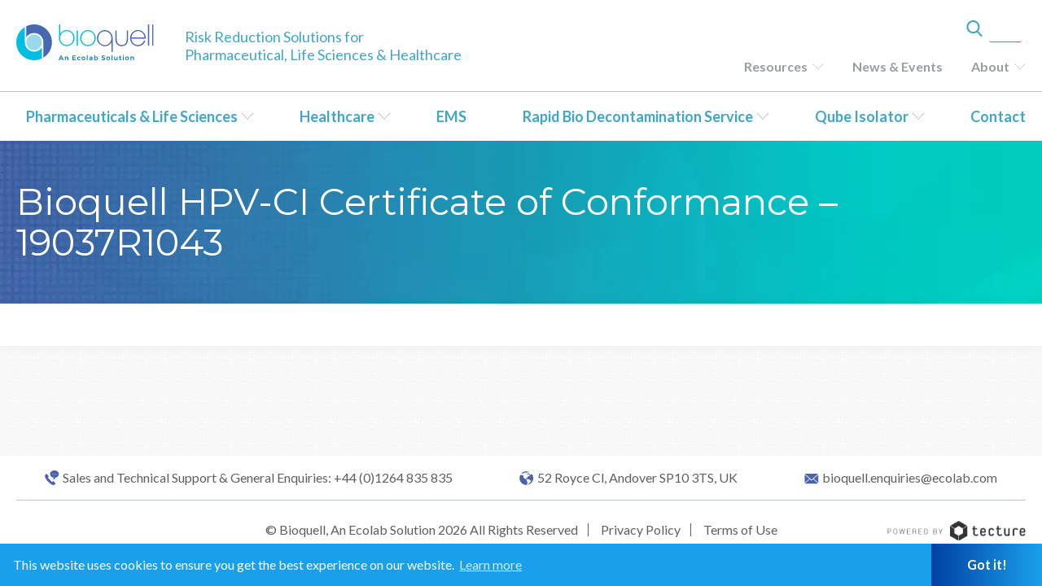

--- FILE ---
content_type: text/html; charset=UTF-8
request_url: http://ec2-18-217-211-192.us-east-2.compute.amazonaws.com/chemical-indicator-certificates/bioquell-hpv-ci-certificate-of-conformance-19037r1043/
body_size: 10369
content:
<!DOCTYPE html>
<html lang="en-US">
<head>
<!-- Google Tag Manager -->
<script>(function(w,d,s,l,i){w[l]=w[l]||[];w[l].push({'gtm.start':
new Date().getTime(),event:'gtm.js'});var f=d.getElementsByTagName(s)[0],
j=d.createElement(s),dl=l!='dataLayer'?'&l='+l:'';j.async=true;j.src=
'https://www.googletagmanager.com/gtm.js?id='+i+dl;f.parentNode.insertBefore(j,f);
})(window,document,'script','dataLayer','GTM-TG83943');</script>
<!-- End Google Tag Manager -->


<meta charset="UTF-8" />
<meta name="viewport" content="width=device-width, initial-scale=1.0" />

<!--- PRELOAD STYLESHEETS --->
<link rel="preload" type="text/css" href="http://ec2-18-217-211-192.us-east-2.compute.amazonaws.com/wp-content/themes/Bioquell/styles/normalize.css" as="style" />
<link rel="preload" type="text/css" href="http://ec2-18-217-211-192.us-east-2.compute.amazonaws.com/wp-content/themes/Bioquell/styles/base.css" as="style" />
<link rel="preload" type="text/css" href="http://ec2-18-217-211-192.us-east-2.compute.amazonaws.com/wp-content/themes/Bioquell/styles/grid.css"  as="style"/>
<link rel="preload" type="text/css" href="http://ec2-18-217-211-192.us-east-2.compute.amazonaws.com/wp-content/themes/Bioquell/styles/swiper.min.css" as="style">
<link rel="preload" type="text/css" href="http://ec2-18-217-211-192.us-east-2.compute.amazonaws.com/wp-content/themes/Bioquell/styles/cookieconsent.min.css" as="style" />
<link rel="preload" type="text/css" href="http://ec2-18-217-211-192.us-east-2.compute.amazonaws.com/wp-content/themes/Bioquell/styles/all.css" as="style"/>
<link rel="preload" type="text/css" href="/wp-content/plugins/menu-icons/css/extra.min.css?ver=0.12.2" as="style">
<link rel="preload" type="text/css" href="/wp-includes/css/dashicons.min.css?ver=5.3.6" as="style">



<link href="https://fonts.googleapis.com/css?family=Lato:300,300i,400,400i,700,700i|Montserrat:300,300i,400,400i,500,500i,600,600i,700,700i" rel="stylesheet">
<link rel="stylesheet" type="text/css" href="http://ec2-18-217-211-192.us-east-2.compute.amazonaws.com/wp-content/themes/Bioquell/styles/normalize.css" />

<link rel="stylesheet" type="text/css" href="http://ec2-18-217-211-192.us-east-2.compute.amazonaws.com/wp-content/themes/Bioquell/styles/base.css" />
<link rel="stylesheet" type="text/css" href="http://ec2-18-217-211-192.us-east-2.compute.amazonaws.com/wp-content/themes/Bioquell/styles/grid.css" />

<link rel="stylesheet" type="text/css" href="http://ec2-18-217-211-192.us-east-2.compute.amazonaws.com/wp-content/themes/Bioquell/styles/swiper.min.css">

<!-- // This versions the CSS. Upload the header whenever we want to force the CSS to be redownloaded -->
<link rel="stylesheet" type="text/css" href="http://ec2-18-217-211-192.us-east-2.compute.amazonaws.com/wp-content/themes/Bioquell/styles/main.css?011526-0933" />

<link rel="stylesheet" type="text/css" href="http://ec2-18-217-211-192.us-east-2.compute.amazonaws.com/wp-content/themes/Bioquell/styles/cookieconsent.min.css" />


<!-- Fontawesome CSS Below -->
<link rel="stylesheet" type="text/css" href="http://ec2-18-217-211-192.us-east-2.compute.amazonaws.com/wp-content/themes/Bioquell/styles/all.css" />


<meta name="google-site-verification" content="tVC3c8gE5VpiE02RkWVmtZpwsyMc7PTfjj3pVJo7Tvo" />
<meta name="google-site-verification" content="HoSD38-qvp21l0WBJzEc7K6ZYD6Q7zIvIpgRJNXgNtM" />
<meta name="google-site-verification" content="8_GEG-CKVAOHcBFLQY9jGbazMuvckaEi1b3YkocGTmw" />
<meta name="google-site-verification" content="S120h_lFBfrf051G5Gea11ZdQQUZw7qraw8_9F04RIg" />
<meta name="google-site-verification" content="FJxl-jXBz6GfzXFWomXQDLEtKMHqKU1EVxlyT6IsmXk" />
<!--
<link rel="stylesheet" type="text/css" href="http://ec2-18-217-211-192.us-east-2.compute.amazonaws.com/wp-content/themes/Bioquell/js/Responsive-Tabs-petelove/css/responsive-tabs.css" />
<link rel="stylesheet" type="text/css" href="http://ec2-18-217-211-192.us-east-2.compute.amazonaws.com/wp-content/themes/Bioquell/js/Responsive-Tabs-master/css/style.css" />
<link rel="stylesheet" type="text/css" href="http://ec2-18-217-211-192.us-east-2.compute.amazonaws.com/wp-content/themes/Bioquell/js/Responsive-Tabs-master/css/responsive-tabs.css" />
-->

<link rel="icon" type="image/ico" href="/favicon.ico?ver=1" />
<meta name='robots' content='index, follow, max-image-preview:large, max-snippet:-1, max-video-preview:-1' />

	<!-- This site is optimized with the Yoast SEO plugin v20.0 - https://yoast.com/wordpress/plugins/seo/ -->
	<title>Bioquell HPV-CI Certificate of Conformance - 19037R1043 - Bioquell</title>
	<link rel="canonical" href="http://ec2-18-217-211-192.us-east-2.compute.amazonaws.com/chemical-indicator-certificates/bioquell-hpv-ci-certificate-of-conformance-19037r1043/" />
	<meta property="og:locale" content="en_US" />
	<meta property="og:type" content="article" />
	<meta property="og:title" content="Bioquell HPV-CI Certificate of Conformance - 19037R1043 - Bioquell" />
	<meta property="og:url" content="http://ec2-18-217-211-192.us-east-2.compute.amazonaws.com/chemical-indicator-certificates/bioquell-hpv-ci-certificate-of-conformance-19037r1043/" />
	<meta property="og:site_name" content="Bioquell" />
	<meta name="twitter:card" content="summary_large_image" />
	<script type="application/ld+json" class="yoast-schema-graph">{"@context":"https://schema.org","@graph":[{"@type":"WebPage","@id":"http://ec2-18-217-211-192.us-east-2.compute.amazonaws.com/chemical-indicator-certificates/bioquell-hpv-ci-certificate-of-conformance-19037r1043/","url":"http://ec2-18-217-211-192.us-east-2.compute.amazonaws.com/chemical-indicator-certificates/bioquell-hpv-ci-certificate-of-conformance-19037r1043/","name":"Bioquell HPV-CI Certificate of Conformance - 19037R1043 - Bioquell","isPartOf":{"@id":"https://18.217.211.192/#website"},"datePublished":"2019-03-21T17:26:31+00:00","dateModified":"2019-03-21T17:26:31+00:00","breadcrumb":{"@id":"http://ec2-18-217-211-192.us-east-2.compute.amazonaws.com/chemical-indicator-certificates/bioquell-hpv-ci-certificate-of-conformance-19037r1043/#breadcrumb"},"inLanguage":"en-US","potentialAction":[{"@type":"ReadAction","target":["http://ec2-18-217-211-192.us-east-2.compute.amazonaws.com/chemical-indicator-certificates/bioquell-hpv-ci-certificate-of-conformance-19037r1043/"]}]},{"@type":"BreadcrumbList","@id":"http://ec2-18-217-211-192.us-east-2.compute.amazonaws.com/chemical-indicator-certificates/bioquell-hpv-ci-certificate-of-conformance-19037r1043/#breadcrumb","itemListElement":[{"@type":"ListItem","position":1,"name":"Home","item":"https://18.217.211.192/"},{"@type":"ListItem","position":2,"name":"Bioquell HPV-CI Certificate of Conformance &#8211; 19037R1043"}]},{"@type":"WebSite","@id":"https://18.217.211.192/#website","url":"https://18.217.211.192/","name":"Bioquell","description":"","potentialAction":[{"@type":"SearchAction","target":{"@type":"EntryPoint","urlTemplate":"https://18.217.211.192/?s={search_term_string}"},"query-input":"required name=search_term_string"}],"inLanguage":"en-US"}]}</script>
	<!-- / Yoast SEO plugin. -->


<link rel='dns-prefetch' href='//bioquell.tecture.net' />
<link rel="alternate" type="application/rss+xml" title="Bioquell &raquo; Feed" href="http://ec2-18-217-211-192.us-east-2.compute.amazonaws.com/feed/" />
<link rel="alternate" type="application/rss+xml" title="Bioquell &raquo; Comments Feed" href="http://ec2-18-217-211-192.us-east-2.compute.amazonaws.com/comments/feed/" />
<script type="text/javascript">
window._wpemojiSettings = {"baseUrl":"https:\/\/s.w.org\/images\/core\/emoji\/14.0.0\/72x72\/","ext":".png","svgUrl":"https:\/\/s.w.org\/images\/core\/emoji\/14.0.0\/svg\/","svgExt":".svg","source":{"concatemoji":"http:\/\/ec2-18-217-211-192.us-east-2.compute.amazonaws.com\/wp-includes\/js\/wp-emoji-release.min.js?ver=6.2.8"}};
/*! This file is auto-generated */
!function(e,a,t){var n,r,o,i=a.createElement("canvas"),p=i.getContext&&i.getContext("2d");function s(e,t){p.clearRect(0,0,i.width,i.height),p.fillText(e,0,0);e=i.toDataURL();return p.clearRect(0,0,i.width,i.height),p.fillText(t,0,0),e===i.toDataURL()}function c(e){var t=a.createElement("script");t.src=e,t.defer=t.type="text/javascript",a.getElementsByTagName("head")[0].appendChild(t)}for(o=Array("flag","emoji"),t.supports={everything:!0,everythingExceptFlag:!0},r=0;r<o.length;r++)t.supports[o[r]]=function(e){if(p&&p.fillText)switch(p.textBaseline="top",p.font="600 32px Arial",e){case"flag":return s("\ud83c\udff3\ufe0f\u200d\u26a7\ufe0f","\ud83c\udff3\ufe0f\u200b\u26a7\ufe0f")?!1:!s("\ud83c\uddfa\ud83c\uddf3","\ud83c\uddfa\u200b\ud83c\uddf3")&&!s("\ud83c\udff4\udb40\udc67\udb40\udc62\udb40\udc65\udb40\udc6e\udb40\udc67\udb40\udc7f","\ud83c\udff4\u200b\udb40\udc67\u200b\udb40\udc62\u200b\udb40\udc65\u200b\udb40\udc6e\u200b\udb40\udc67\u200b\udb40\udc7f");case"emoji":return!s("\ud83e\udef1\ud83c\udffb\u200d\ud83e\udef2\ud83c\udfff","\ud83e\udef1\ud83c\udffb\u200b\ud83e\udef2\ud83c\udfff")}return!1}(o[r]),t.supports.everything=t.supports.everything&&t.supports[o[r]],"flag"!==o[r]&&(t.supports.everythingExceptFlag=t.supports.everythingExceptFlag&&t.supports[o[r]]);t.supports.everythingExceptFlag=t.supports.everythingExceptFlag&&!t.supports.flag,t.DOMReady=!1,t.readyCallback=function(){t.DOMReady=!0},t.supports.everything||(n=function(){t.readyCallback()},a.addEventListener?(a.addEventListener("DOMContentLoaded",n,!1),e.addEventListener("load",n,!1)):(e.attachEvent("onload",n),a.attachEvent("onreadystatechange",function(){"complete"===a.readyState&&t.readyCallback()})),(e=t.source||{}).concatemoji?c(e.concatemoji):e.wpemoji&&e.twemoji&&(c(e.twemoji),c(e.wpemoji)))}(window,document,window._wpemojiSettings);
</script>
<style type="text/css">
img.wp-smiley,
img.emoji {
	display: inline !important;
	border: none !important;
	box-shadow: none !important;
	height: 1em !important;
	width: 1em !important;
	margin: 0 0.07em !important;
	vertical-align: -0.1em !important;
	background: none !important;
	padding: 0 !important;
}
</style>
	<link rel='stylesheet' id='dashicons-css' href='http://ec2-18-217-211-192.us-east-2.compute.amazonaws.com/wp-includes/css/dashicons.min.css?ver=6.2.8' type='text/css' media='all' />
<link rel='stylesheet' id='menu-icons-extra-css' href='http://ec2-18-217-211-192.us-east-2.compute.amazonaws.com/wp-content/plugins/menu-icons/css/extra.min.css?ver=0.13.5' type='text/css' media='all' />
<link rel='stylesheet' id='wp-block-library-css' href='http://ec2-18-217-211-192.us-east-2.compute.amazonaws.com/wp-includes/css/dist/block-library/style.min.css?ver=6.2.8' type='text/css' media='all' />
<link rel='stylesheet' id='classic-theme-styles-css' href='http://ec2-18-217-211-192.us-east-2.compute.amazonaws.com/wp-includes/css/classic-themes.min.css?ver=6.2.8' type='text/css' media='all' />
<style id='global-styles-inline-css' type='text/css'>
body{--wp--preset--color--black: #000000;--wp--preset--color--cyan-bluish-gray: #abb8c3;--wp--preset--color--white: #ffffff;--wp--preset--color--pale-pink: #f78da7;--wp--preset--color--vivid-red: #cf2e2e;--wp--preset--color--luminous-vivid-orange: #ff6900;--wp--preset--color--luminous-vivid-amber: #fcb900;--wp--preset--color--light-green-cyan: #7bdcb5;--wp--preset--color--vivid-green-cyan: #00d084;--wp--preset--color--pale-cyan-blue: #8ed1fc;--wp--preset--color--vivid-cyan-blue: #0693e3;--wp--preset--color--vivid-purple: #9b51e0;--wp--preset--gradient--vivid-cyan-blue-to-vivid-purple: linear-gradient(135deg,rgba(6,147,227,1) 0%,rgb(155,81,224) 100%);--wp--preset--gradient--light-green-cyan-to-vivid-green-cyan: linear-gradient(135deg,rgb(122,220,180) 0%,rgb(0,208,130) 100%);--wp--preset--gradient--luminous-vivid-amber-to-luminous-vivid-orange: linear-gradient(135deg,rgba(252,185,0,1) 0%,rgba(255,105,0,1) 100%);--wp--preset--gradient--luminous-vivid-orange-to-vivid-red: linear-gradient(135deg,rgba(255,105,0,1) 0%,rgb(207,46,46) 100%);--wp--preset--gradient--very-light-gray-to-cyan-bluish-gray: linear-gradient(135deg,rgb(238,238,238) 0%,rgb(169,184,195) 100%);--wp--preset--gradient--cool-to-warm-spectrum: linear-gradient(135deg,rgb(74,234,220) 0%,rgb(151,120,209) 20%,rgb(207,42,186) 40%,rgb(238,44,130) 60%,rgb(251,105,98) 80%,rgb(254,248,76) 100%);--wp--preset--gradient--blush-light-purple: linear-gradient(135deg,rgb(255,206,236) 0%,rgb(152,150,240) 100%);--wp--preset--gradient--blush-bordeaux: linear-gradient(135deg,rgb(254,205,165) 0%,rgb(254,45,45) 50%,rgb(107,0,62) 100%);--wp--preset--gradient--luminous-dusk: linear-gradient(135deg,rgb(255,203,112) 0%,rgb(199,81,192) 50%,rgb(65,88,208) 100%);--wp--preset--gradient--pale-ocean: linear-gradient(135deg,rgb(255,245,203) 0%,rgb(182,227,212) 50%,rgb(51,167,181) 100%);--wp--preset--gradient--electric-grass: linear-gradient(135deg,rgb(202,248,128) 0%,rgb(113,206,126) 100%);--wp--preset--gradient--midnight: linear-gradient(135deg,rgb(2,3,129) 0%,rgb(40,116,252) 100%);--wp--preset--duotone--dark-grayscale: url('#wp-duotone-dark-grayscale');--wp--preset--duotone--grayscale: url('#wp-duotone-grayscale');--wp--preset--duotone--purple-yellow: url('#wp-duotone-purple-yellow');--wp--preset--duotone--blue-red: url('#wp-duotone-blue-red');--wp--preset--duotone--midnight: url('#wp-duotone-midnight');--wp--preset--duotone--magenta-yellow: url('#wp-duotone-magenta-yellow');--wp--preset--duotone--purple-green: url('#wp-duotone-purple-green');--wp--preset--duotone--blue-orange: url('#wp-duotone-blue-orange');--wp--preset--font-size--small: 13px;--wp--preset--font-size--medium: 20px;--wp--preset--font-size--large: 36px;--wp--preset--font-size--x-large: 42px;--wp--preset--spacing--20: 0.44rem;--wp--preset--spacing--30: 0.67rem;--wp--preset--spacing--40: 1rem;--wp--preset--spacing--50: 1.5rem;--wp--preset--spacing--60: 2.25rem;--wp--preset--spacing--70: 3.38rem;--wp--preset--spacing--80: 5.06rem;--wp--preset--shadow--natural: 6px 6px 9px rgba(0, 0, 0, 0.2);--wp--preset--shadow--deep: 12px 12px 50px rgba(0, 0, 0, 0.4);--wp--preset--shadow--sharp: 6px 6px 0px rgba(0, 0, 0, 0.2);--wp--preset--shadow--outlined: 6px 6px 0px -3px rgba(255, 255, 255, 1), 6px 6px rgba(0, 0, 0, 1);--wp--preset--shadow--crisp: 6px 6px 0px rgba(0, 0, 0, 1);}:where(.is-layout-flex){gap: 0.5em;}body .is-layout-flow > .alignleft{float: left;margin-inline-start: 0;margin-inline-end: 2em;}body .is-layout-flow > .alignright{float: right;margin-inline-start: 2em;margin-inline-end: 0;}body .is-layout-flow > .aligncenter{margin-left: auto !important;margin-right: auto !important;}body .is-layout-constrained > .alignleft{float: left;margin-inline-start: 0;margin-inline-end: 2em;}body .is-layout-constrained > .alignright{float: right;margin-inline-start: 2em;margin-inline-end: 0;}body .is-layout-constrained > .aligncenter{margin-left: auto !important;margin-right: auto !important;}body .is-layout-constrained > :where(:not(.alignleft):not(.alignright):not(.alignfull)){max-width: var(--wp--style--global--content-size);margin-left: auto !important;margin-right: auto !important;}body .is-layout-constrained > .alignwide{max-width: var(--wp--style--global--wide-size);}body .is-layout-flex{display: flex;}body .is-layout-flex{flex-wrap: wrap;align-items: center;}body .is-layout-flex > *{margin: 0;}:where(.wp-block-columns.is-layout-flex){gap: 2em;}.has-black-color{color: var(--wp--preset--color--black) !important;}.has-cyan-bluish-gray-color{color: var(--wp--preset--color--cyan-bluish-gray) !important;}.has-white-color{color: var(--wp--preset--color--white) !important;}.has-pale-pink-color{color: var(--wp--preset--color--pale-pink) !important;}.has-vivid-red-color{color: var(--wp--preset--color--vivid-red) !important;}.has-luminous-vivid-orange-color{color: var(--wp--preset--color--luminous-vivid-orange) !important;}.has-luminous-vivid-amber-color{color: var(--wp--preset--color--luminous-vivid-amber) !important;}.has-light-green-cyan-color{color: var(--wp--preset--color--light-green-cyan) !important;}.has-vivid-green-cyan-color{color: var(--wp--preset--color--vivid-green-cyan) !important;}.has-pale-cyan-blue-color{color: var(--wp--preset--color--pale-cyan-blue) !important;}.has-vivid-cyan-blue-color{color: var(--wp--preset--color--vivid-cyan-blue) !important;}.has-vivid-purple-color{color: var(--wp--preset--color--vivid-purple) !important;}.has-black-background-color{background-color: var(--wp--preset--color--black) !important;}.has-cyan-bluish-gray-background-color{background-color: var(--wp--preset--color--cyan-bluish-gray) !important;}.has-white-background-color{background-color: var(--wp--preset--color--white) !important;}.has-pale-pink-background-color{background-color: var(--wp--preset--color--pale-pink) !important;}.has-vivid-red-background-color{background-color: var(--wp--preset--color--vivid-red) !important;}.has-luminous-vivid-orange-background-color{background-color: var(--wp--preset--color--luminous-vivid-orange) !important;}.has-luminous-vivid-amber-background-color{background-color: var(--wp--preset--color--luminous-vivid-amber) !important;}.has-light-green-cyan-background-color{background-color: var(--wp--preset--color--light-green-cyan) !important;}.has-vivid-green-cyan-background-color{background-color: var(--wp--preset--color--vivid-green-cyan) !important;}.has-pale-cyan-blue-background-color{background-color: var(--wp--preset--color--pale-cyan-blue) !important;}.has-vivid-cyan-blue-background-color{background-color: var(--wp--preset--color--vivid-cyan-blue) !important;}.has-vivid-purple-background-color{background-color: var(--wp--preset--color--vivid-purple) !important;}.has-black-border-color{border-color: var(--wp--preset--color--black) !important;}.has-cyan-bluish-gray-border-color{border-color: var(--wp--preset--color--cyan-bluish-gray) !important;}.has-white-border-color{border-color: var(--wp--preset--color--white) !important;}.has-pale-pink-border-color{border-color: var(--wp--preset--color--pale-pink) !important;}.has-vivid-red-border-color{border-color: var(--wp--preset--color--vivid-red) !important;}.has-luminous-vivid-orange-border-color{border-color: var(--wp--preset--color--luminous-vivid-orange) !important;}.has-luminous-vivid-amber-border-color{border-color: var(--wp--preset--color--luminous-vivid-amber) !important;}.has-light-green-cyan-border-color{border-color: var(--wp--preset--color--light-green-cyan) !important;}.has-vivid-green-cyan-border-color{border-color: var(--wp--preset--color--vivid-green-cyan) !important;}.has-pale-cyan-blue-border-color{border-color: var(--wp--preset--color--pale-cyan-blue) !important;}.has-vivid-cyan-blue-border-color{border-color: var(--wp--preset--color--vivid-cyan-blue) !important;}.has-vivid-purple-border-color{border-color: var(--wp--preset--color--vivid-purple) !important;}.has-vivid-cyan-blue-to-vivid-purple-gradient-background{background: var(--wp--preset--gradient--vivid-cyan-blue-to-vivid-purple) !important;}.has-light-green-cyan-to-vivid-green-cyan-gradient-background{background: var(--wp--preset--gradient--light-green-cyan-to-vivid-green-cyan) !important;}.has-luminous-vivid-amber-to-luminous-vivid-orange-gradient-background{background: var(--wp--preset--gradient--luminous-vivid-amber-to-luminous-vivid-orange) !important;}.has-luminous-vivid-orange-to-vivid-red-gradient-background{background: var(--wp--preset--gradient--luminous-vivid-orange-to-vivid-red) !important;}.has-very-light-gray-to-cyan-bluish-gray-gradient-background{background: var(--wp--preset--gradient--very-light-gray-to-cyan-bluish-gray) !important;}.has-cool-to-warm-spectrum-gradient-background{background: var(--wp--preset--gradient--cool-to-warm-spectrum) !important;}.has-blush-light-purple-gradient-background{background: var(--wp--preset--gradient--blush-light-purple) !important;}.has-blush-bordeaux-gradient-background{background: var(--wp--preset--gradient--blush-bordeaux) !important;}.has-luminous-dusk-gradient-background{background: var(--wp--preset--gradient--luminous-dusk) !important;}.has-pale-ocean-gradient-background{background: var(--wp--preset--gradient--pale-ocean) !important;}.has-electric-grass-gradient-background{background: var(--wp--preset--gradient--electric-grass) !important;}.has-midnight-gradient-background{background: var(--wp--preset--gradient--midnight) !important;}.has-small-font-size{font-size: var(--wp--preset--font-size--small) !important;}.has-medium-font-size{font-size: var(--wp--preset--font-size--medium) !important;}.has-large-font-size{font-size: var(--wp--preset--font-size--large) !important;}.has-x-large-font-size{font-size: var(--wp--preset--font-size--x-large) !important;}
.wp-block-navigation a:where(:not(.wp-element-button)){color: inherit;}
:where(.wp-block-columns.is-layout-flex){gap: 2em;}
.wp-block-pullquote{font-size: 1.5em;line-height: 1.6;}
</style>
<link rel='stylesheet' id='wpml-blocks-css' href='http://ec2-18-217-211-192.us-east-2.compute.amazonaws.com/wp-content/plugins/sitepress-multilingual-cms/dist/css/blocks/styles.css?ver=4.6.3' type='text/css' media='all' />
<link rel='stylesheet' id='contact-form-7-css' href='http://ec2-18-217-211-192.us-east-2.compute.amazonaws.com/wp-content/plugins/contact-form-7/includes/css/styles.css?ver=5.7.6' type='text/css' media='all' />
<link rel='stylesheet' id='wpml-legacy-dropdown-0-css' href='//bioquell.tecture.net/wp-content/plugins/sitepress-multilingual-cms/templates/language-switchers/legacy-dropdown/style.min.css?ver=1' type='text/css' media='all' />
<style id='wpml-legacy-dropdown-0-inline-css' type='text/css'>
.wpml-ls-statics-shortcode_actions{background-color:#ffffff;}.wpml-ls-statics-shortcode_actions, .wpml-ls-statics-shortcode_actions .wpml-ls-sub-menu, .wpml-ls-statics-shortcode_actions a {border-color:#bebebe;}.wpml-ls-statics-shortcode_actions a {color:#5f5f5f;background-color:#ffffff;}.wpml-ls-statics-shortcode_actions a:hover,.wpml-ls-statics-shortcode_actions a:focus {color:#5f5f5f;background-color:#ffffff;}.wpml-ls-statics-shortcode_actions .wpml-ls-current-language>a {color:#5f5f5f;background-color:#ffffff;}.wpml-ls-statics-shortcode_actions .wpml-ls-current-language:hover>a, .wpml-ls-statics-shortcode_actions .wpml-ls-current-language>a:focus {color:#5f5f5f;background-color:#ffffff;}
</style>
<link rel='stylesheet' id='jquery-ui-smoothness-css' href='http://ec2-18-217-211-192.us-east-2.compute.amazonaws.com/wp-content/plugins/contact-form-7/includes/js/jquery-ui/themes/smoothness/jquery-ui.min.css?ver=1.12.1' type='text/css' media='screen' />
<script type='text/javascript' src='http://ec2-18-217-211-192.us-east-2.compute.amazonaws.com/wp-includes/js/jquery/jquery.min.js?ver=3.6.4' id='jquery-core-js'></script>
<script type='text/javascript' src='http://ec2-18-217-211-192.us-east-2.compute.amazonaws.com/wp-includes/js/jquery/jquery-migrate.min.js?ver=3.4.0' id='jquery-migrate-js'></script>
<script type='text/javascript' id='wpml-cookie-js-extra'>
/* <![CDATA[ */
var wpml_cookies = {"wp-wpml_current_language":{"value":"en","expires":1,"path":"\/"}};
var wpml_cookies = {"wp-wpml_current_language":{"value":"en","expires":1,"path":"\/"}};
/* ]]> */
</script>
<script type='text/javascript' src='http://ec2-18-217-211-192.us-east-2.compute.amazonaws.com/wp-content/plugins/sitepress-multilingual-cms/res/js/cookies/language-cookie.js?ver=4.6.3' id='wpml-cookie-js'></script>
<script type='text/javascript' src='//bioquell.tecture.net/wp-content/plugins/sitepress-multilingual-cms/templates/language-switchers/legacy-dropdown/script.min.js?ver=1' id='wpml-legacy-dropdown-0-js'></script>
<link rel="https://api.w.org/" href="http://ec2-18-217-211-192.us-east-2.compute.amazonaws.com/wp-json/" /><link rel="alternate" type="application/json" href="http://ec2-18-217-211-192.us-east-2.compute.amazonaws.com/wp-json/wp/v2/ci_certificates/23324" /><link rel="EditURI" type="application/rsd+xml" title="RSD" href="http://ec2-18-217-211-192.us-east-2.compute.amazonaws.com/xmlrpc.php?rsd" />
<link rel="wlwmanifest" type="application/wlwmanifest+xml" href="http://ec2-18-217-211-192.us-east-2.compute.amazonaws.com/wp-includes/wlwmanifest.xml" />
<meta name="generator" content="WordPress 6.2.8" />
<link rel='shortlink' href='http://ec2-18-217-211-192.us-east-2.compute.amazonaws.com/?p=23324' />
<link rel="alternate" type="application/json+oembed" href="http://ec2-18-217-211-192.us-east-2.compute.amazonaws.com/wp-json/oembed/1.0/embed?url=http%3A%2F%2Fec2-18-217-211-192.us-east-2.compute.amazonaws.com%2Fchemical-indicator-certificates%2Fbioquell-hpv-ci-certificate-of-conformance-19037r1043%2F" />
<link rel="alternate" type="text/xml+oembed" href="http://ec2-18-217-211-192.us-east-2.compute.amazonaws.com/wp-json/oembed/1.0/embed?url=http%3A%2F%2Fec2-18-217-211-192.us-east-2.compute.amazonaws.com%2Fchemical-indicator-certificates%2Fbioquell-hpv-ci-certificate-of-conformance-19037r1043%2F&#038;format=xml" />
<meta name="generator" content="WPML ver:4.6.3 stt:67,68,60,1,65,4,3,43,69;" />
<style type="text/css">.recentcomments a{display:inline !important;padding:0 !important;margin:0 !important;}</style>
<script>
	$ = jQuery;
</script>


</head>
<body class="ci_certificates-template-default single single-ci_certificates postid-23324 single-format-standard">
<!-- Google Tag Manager (noscript) -->
<noscript><iframe src="https://www.googletagmanager.com/ns.html?id=GTM-TG83943"
height="0" width="0" style="display:none;visibility:hidden"></iframe></noscript>
<!-- End Google Tag Manager (noscript) -->
<div class="position-footer translation-show">
    <header>
        <div class="wrapper old-menu">
			<div class="menu-bar">
				<a class="logo" href="http://ec2-18-217-211-192.us-east-2.compute.amazonaws.com/" rel="home">
					<img src="http://ec2-18-217-211-192.us-east-2.compute.amazonaws.com/wp-content/themes/Bioquell/img/logo.svg" />
				</a>
				<a class="search-button-header">
					<img class="magnifying-glass blue" onerror="this.onerror=null; this.src='http://ec2-18-217-211-192.us-east-2.compute.amazonaws.com/wp-content/themes/Bioquell/img/search.png'" src="http://ec2-18-217-211-192.us-east-2.compute.amazonaws.com/wp-content/themes/Bioquell/img/search.svg">
					<img class="magnifying-glass white" onerror="this.onerror=null; this.src='http://ec2-18-217-211-192.us-east-2.compute.amazonaws.com/wp-content/themes/Bioquell/img/whitesearch.png'" src="http://ec2-18-217-211-192.us-east-2.compute.amazonaws.com/wp-content/themes/Bioquell/img/whitesearch.svg">
					
				</a>
								<a href="javascript:;" class="hamburger-button">
					<span></span>
					<span></span>
					<span></span>
				</a>
				<div class="search-box-header">
					<img class="magnifying-glass" onerror="this.onerror=null; this.src='http://ec2-18-217-211-192.us-east-2.compute.amazonaws.com/wp-content/themes/Bioquell/img/graysearch.png'" src="http://ec2-18-217-211-192.us-east-2.compute.amazonaws.com/wp-content/themes/Bioquell/img/graysearch.svg">
					<form role="search" method="get" id="searchform" action="https://www.bioquell.com/">
	<div>
		<input type="text" value="" name="s" id="s" placeholder="Start Your Search" />
		<input type="submit" id="searchsubmit" value="" class="button" />
		<input type='hidden' name='lang' value='en' />	</div>
</form>				</div>
			</div>
		</div>
    <div class="new-menu">
        <div class="wrapper">
			<div class="menu-bar">
				<a class="logo" href="http://ec2-18-217-211-192.us-east-2.compute.amazonaws.com/" rel="home">
					<img src="http://ec2-18-217-211-192.us-east-2.compute.amazonaws.com/wp-content/themes/Bioquell/img/logo-eco.svg">
				</a>
				 <p class="tagline">Risk Reduction Solutions for<br>
Pharmaceutical, Life Sciences & Healthcare</p>
				<div class="next-to-logo">
					<div class="search-box-header">
						<label class="pointer" for="s">
							<img class="magnifying-glass" onerror="this.onerror=null; this.src='http://ec2-18-217-211-192.us-east-2.compute.amazonaws.com/wp-content/themes/Bioquell/img/search.png'" src="http://ec2-18-217-211-192.us-east-2.compute.amazonaws.com/wp-content/themes/Bioquell/img/search.svg">
						</label>
						<form role="search" autocomplete="off" method="get" id="searchform" action="http://ec2-18-217-211-192.us-east-2.compute.amazonaws.com/">
							<div>
								<input type="text" autocomplete="off" value="" name="s" id="s">
								<input type="submit" id="searchsubmit" value="" class="button">
								<input type="hidden" name="lang" value="en">	</div>
						</form>				
					</div>
										 
					<a href="javascript:;" class="hamburger-button">
						<span></span>
						<span></span>
						<span></span>
					</a>
					<div class="menu-new-menu-top-container"><ul id="menu-new-menu-top" class="menu"><li id="menu-item-14246" class="menu-item menu-item-type-post_type menu-item-object-page menu-item-has-children menu-item-14246"><a href="http://ec2-18-217-211-192.us-east-2.compute.amazonaws.com/resources/">Resources</a>
<ul class="sub-menu">
	<li id="menu-item-14247" class="menu-item menu-item-type-post_type menu-item-object-page menu-item-14247"><a href="http://ec2-18-217-211-192.us-east-2.compute.amazonaws.com/resources/faqs/">FAQs</a></li>
	<li id="menu-item-14249" class="menu-item menu-item-type-post_type menu-item-object-page menu-item-14249"><a href="http://ec2-18-217-211-192.us-east-2.compute.amazonaws.com/resources/quality-certificates/">Quality Certificates</a></li>
	<li id="menu-item-14250" class="menu-item menu-item-type-post_type menu-item-object-page menu-item-14250"><a href="http://ec2-18-217-211-192.us-east-2.compute.amazonaws.com/resources/studies-and-publications/">Studies &#038; Publications</a></li>
	<li id="menu-item-14251" class="menu-item menu-item-type-custom menu-item-object-custom menu-item-14251"><a href="https://proactive.bioquell.com/">Bioquell QuAD Data Portal</a></li>
	<li id="menu-item-93651" class="menu-item menu-item-type-post_type menu-item-object-page menu-item-93651"><a href="http://ec2-18-217-211-192.us-east-2.compute.amazonaws.com/material-safety-data-sheets/">Material Safety Data Sheets</a></li>
</ul>
</li>
<li id="menu-item-14253" class="menu-item menu-item-type-post_type menu-item-object-page menu-item-14253"><a href="http://ec2-18-217-211-192.us-east-2.compute.amazonaws.com/news-events/">News &#038; Events</a></li>
<li id="menu-item-14254" class="menu-item menu-item-type-post_type menu-item-object-page menu-item-has-children menu-item-14254"><a href="http://ec2-18-217-211-192.us-east-2.compute.amazonaws.com/about/">Company</a>
<ul class="sub-menu">
	<li id="menu-item-14257" class="menu-item menu-item-type-post_type menu-item-object-page menu-item-14257"><a href="http://ec2-18-217-211-192.us-east-2.compute.amazonaws.com/about/">About Us</a></li>
	<li id="menu-item-14258" class="menu-item menu-item-type-custom menu-item-object-custom menu-item-14258"><a href="/about/#locations">Company Locations</a></li>
	<li id="menu-item-14256" class="menu-item menu-item-type-post_type menu-item-object-page menu-item-14256"><a href="http://ec2-18-217-211-192.us-east-2.compute.amazonaws.com/about/distributors/">Distributors</a></li>
	<li id="menu-item-14255" class="menu-item menu-item-type-post_type menu-item-object-page menu-item-14255"><a href="http://ec2-18-217-211-192.us-east-2.compute.amazonaws.com/about/careers/">Careers</a></li>
	<li id="menu-item-14259" class="menu-item menu-item-type-custom menu-item-object-custom menu-item-14259"><a href="https://www.ecolab.com/lifesciences">Ecolab Life Sciences</a></li>
</ul>
</li>
</ul></div>
				</div>
			</div>
			<div style="clear: both;"></div>
		</div>
		<div class="sub-menu-bar">
			<div class="wrapper">
				<div class="menu-new-menu-bottom-container"><ul id="menu-new-menu-bottom" class="menu"><li id="menu-item-14260" class="menu-item menu-item-type-post_type menu-item-object-page menu-item-has-children menu-item-14260"><a href="http://ec2-18-217-211-192.us-east-2.compute.amazonaws.com/life-sciences/">Pharmaceuticals &#038; Life Sciences</a>
<ul class="sub-menu">
	<li id="menu-item-14261" class="menu-item menu-item-type-post_type menu-item-object-page menu-item-14261"><a href="http://ec2-18-217-211-192.us-east-2.compute.amazonaws.com/life-sciences/our-technology-for-life-sciences/">Our Technology for Life Sciences</a></li>
	<li id="menu-item-14262" class="menu-item menu-item-type-post_type menu-item-object-page menu-item-14262"><a href="http://ec2-18-217-211-192.us-east-2.compute.amazonaws.com/life-sciences/our-technology-for-life-sciences/why-bioquell-technology/">Why Bioquell Technology?</a></li>
	<li id="menu-item-14263" class="menu-item menu-item-type-post_type menu-item-object-page menu-item-14263"><a href="http://ec2-18-217-211-192.us-east-2.compute.amazonaws.com/life-sciences/systems-for-life-sciences/">Systems for Life Sciences</a></li>
	<li id="menu-item-14847" class="menu-item menu-item-type-post_type menu-item-object-systems_and_services menu-item-14847"><a href="http://ec2-18-217-211-192.us-east-2.compute.amazonaws.com/life-sciences/systems-and-services/decontamination/">Rapid Bio Decontamination Service</a></li>
	<li id="menu-item-14264" class="menu-item menu-item-type-post_type menu-item-object-page menu-item-14264"><a href="http://ec2-18-217-211-192.us-east-2.compute.amazonaws.com/life-sciences/validation/">Validation</a></li>
	<li id="menu-item-35924" class="menu-item menu-item-type-post_type menu-item-object-health_sys_srv menu-item-35924"><a href="http://ec2-18-217-211-192.us-east-2.compute.amazonaws.com/healthcare/systems-and-services/bioquell-indicators-and-hydrogen-peroxide/">Consumables &#038; Related Accessories</a></li>
	<li id="menu-item-31655" class="external-icon menu-item menu-item-type-custom menu-item-object-custom menu-item-31655"><a target="_blank" rel="noopener" href="https://www.ecolab.com/lifesciences"><span>Ecolab Life Sciences</span><i class="_mi _after dashicons dashicons-migrate" aria-hidden="true" style="font-size:1em;"></i></a></li>
</ul>
</li>
<li id="menu-item-14269" class="menu-item menu-item-type-post_type menu-item-object-page menu-item-has-children menu-item-14269"><a href="http://ec2-18-217-211-192.us-east-2.compute.amazonaws.com/healthcare/">Healthcare</a>
<ul class="sub-menu">
	<li id="menu-item-14275" class="menu-item menu-item-type-post_type menu-item-object-page menu-item-14275"><a href="http://ec2-18-217-211-192.us-east-2.compute.amazonaws.com/healthcare/why-bioquell-technology/">Why Bioquell Technology?</a></li>
	<li id="menu-item-14272" class="menu-item menu-item-type-post_type menu-item-object-page menu-item-14272"><a href="http://ec2-18-217-211-192.us-east-2.compute.amazonaws.com/healthcare/our-technology-for-healthcare/">The Bioquell Process</a></li>
	<li id="menu-item-14271" class="menu-item menu-item-type-post_type menu-item-object-page menu-item-14271"><a href="http://ec2-18-217-211-192.us-east-2.compute.amazonaws.com/healthcare/bioquell-compared-uv/">Bioquell Compared to UV</a></li>
	<li id="menu-item-14270" class="menu-item menu-item-type-post_type menu-item-object-page menu-item-14270"><a href="http://ec2-18-217-211-192.us-east-2.compute.amazonaws.com/healthcare/aerosolized-versus-bioquells-hydrogen-peroxide-vapor/">Vaporized vs Aerosolized</a></li>
	<li id="menu-item-14274" class="menu-item menu-item-type-post_type menu-item-object-page menu-item-14274"><a href="http://ec2-18-217-211-192.us-east-2.compute.amazonaws.com/healthcare/systems-for-healthcare/">Systems for Healthcare</a></li>
	<li id="menu-item-14273" class="menu-item menu-item-type-post_type menu-item-object-page menu-item-14273"><a href="http://ec2-18-217-211-192.us-east-2.compute.amazonaws.com/healthcare/services-for-healthcare/">Services for Healthcare</a></li>
	<li id="menu-item-35923" class="menu-item menu-item-type-post_type menu-item-object-health_sys_srv menu-item-35923"><a href="http://ec2-18-217-211-192.us-east-2.compute.amazonaws.com/healthcare/systems-and-services/bioquell-indicators-and-hydrogen-peroxide/">Consumables &#038; Related Accessories</a></li>
</ul>
</li>
<li id="menu-item-46027" class="menu-item menu-item-type-post_type menu-item-object-page menu-item-46027"><a href="http://ec2-18-217-211-192.us-east-2.compute.amazonaws.com/ems/">EMS</a></li>
<li id="menu-item-14265" class="menu-item menu-item-type-post_type menu-item-object-systems_and_services menu-item-has-children menu-item-14265"><a href="http://ec2-18-217-211-192.us-east-2.compute.amazonaws.com/life-sciences/systems-and-services/decontamination/">Rapid Bio Decontamination Service</a>
<ul class="sub-menu">
	<li id="menu-item-22216" class="menu-item menu-item-type-post_type menu-item-object-systems_and_services menu-item-22216"><a href="http://ec2-18-217-211-192.us-east-2.compute.amazonaws.com/life-sciences/systems-and-services/decontamination/">For Life Sciences</a></li>
	<li id="menu-item-22217" class="menu-item menu-item-type-post_type menu-item-object-health_sys_srv menu-item-22217"><a href="http://ec2-18-217-211-192.us-east-2.compute.amazonaws.com/healthcare/systems-and-services/rapid-bio-decontamination-service-rbds/">For Healthcare</a></li>
	<li id="menu-item-43729" class="menu-item menu-item-type-post_type menu-item-object-page menu-item-43729"><a href="http://ec2-18-217-211-192.us-east-2.compute.amazonaws.com/stayopen/">Business Continuity</a></li>
	<li id="menu-item-22218" class="menu-item menu-item-type-post_type menu-item-object-page menu-item-has-children menu-item-22218"><a href="http://ec2-18-217-211-192.us-east-2.compute.amazonaws.com/rbds-applications/">Applications</a>
	<ul class="sub-menu">
		<li id="menu-item-22219" class="menu-item menu-item-type-custom menu-item-object-custom menu-item-22219"><a href="/rbds-applications/?location=1">Remediation Needs</a></li>
		<li id="menu-item-22220" class="menu-item menu-item-type-custom menu-item-object-custom menu-item-22220"><a href="/rbds-applications/?location=2">Emergency Response</a></li>
		<li id="menu-item-22221" class="menu-item menu-item-type-custom menu-item-object-custom menu-item-22221"><a href="/rbds-applications/?location=3">Disaster Recovery Plan</a></li>
		<li id="menu-item-22222" class="menu-item menu-item-type-custom menu-item-object-custom menu-item-22222"><a href="/rbds-applications/?location=4">Commissioning</a></li>
		<li id="menu-item-22223" class="menu-item menu-item-type-custom menu-item-object-custom menu-item-22223"><a href="/rbds-applications/?location=5">End of Campaign and Facility Restart</a></li>
		<li id="menu-item-22224" class="menu-item menu-item-type-custom menu-item-object-custom menu-item-22224"><a href="/rbds-applications/?location=6">Lab and Research Spaces</a></li>
		<li id="menu-item-22225" class="menu-item menu-item-type-custom menu-item-object-custom menu-item-22225"><a href="/rbds-applications/?location=7">Hospital Related Contamination Events</a></li>
	</ul>
</li>
</ul>
</li>
<li id="menu-item-14276" class="menu-item menu-item-type-post_type menu-item-object-systems_and_services menu-item-has-children menu-item-14276"><a href="http://ec2-18-217-211-192.us-east-2.compute.amazonaws.com/life-sciences/systems-and-services/qube/">Qube Isolator</a>
<ul class="sub-menu">
	<li id="menu-item-84201" class="menu-item menu-item-type-post_type menu-item-object-systems_and_services menu-item-84201"><a href="http://ec2-18-217-211-192.us-east-2.compute.amazonaws.com/life-sciences/systems-and-services/qube/">About the Bioquell Qube</a></li>
	<li id="menu-item-83901" class="menu-item menu-item-type-post_type menu-item-object-page menu-item-83901"><a href="http://ec2-18-217-211-192.us-east-2.compute.amazonaws.com/for-sterility-testing/">For Sterility Testing</a></li>
</ul>
</li>
<li id="menu-item-14277" class="menu-item menu-item-type-post_type menu-item-object-page menu-item-14277"><a href="http://ec2-18-217-211-192.us-east-2.compute.amazonaws.com/contact/">Contact</a></li>
</ul></div>			</div>
			<!--- Notification in the header, only appears on certain pages --->
						<div class="notification" style="display: none;">
				<div class="wrapper">
					<div class="grid">
						<div class="col-1">
							<img src="http://ec2-18-217-211-192.us-east-2.compute.amazonaws.com/wp-content/uploads/2020/02/news.png" alt="notification">
						</div>
						<div class="col-10">
							<p><strong>Bioquell and COVID-19<br />
</strong>Learn more about Bioquell and Ecolabs response, our solutions, the latest news, and key information about the COVID-19 pandemic.</p>
							<p><a href="/covid-19-and-bioquell" target="_blank">Click here for more information. </a></p>
						</div>
						<div class="col-1">
							<span class="close">x</span>
						</div>
					</div>
				</div>
			</div> <!--- END Notification bar --->
					</div>
	</div>
    </header>
    <div class="mobile-menu">
		<ul>
						<div class="menu-new-menu-bottom-container"><ul id="menu-new-menu-bottom-1" class="menu"><li class="menu-item menu-item-type-post_type menu-item-object-page menu-item-has-children menu-item-14260"><a href="http://ec2-18-217-211-192.us-east-2.compute.amazonaws.com/life-sciences/">Pharmaceuticals &#038; Life Sciences</a>
<ul class="sub-menu">
	<li class="menu-item menu-item-type-post_type menu-item-object-page menu-item-14261"><a href="http://ec2-18-217-211-192.us-east-2.compute.amazonaws.com/life-sciences/our-technology-for-life-sciences/">Our Technology for Life Sciences</a></li>
	<li class="menu-item menu-item-type-post_type menu-item-object-page menu-item-14262"><a href="http://ec2-18-217-211-192.us-east-2.compute.amazonaws.com/life-sciences/our-technology-for-life-sciences/why-bioquell-technology/">Why Bioquell Technology?</a></li>
	<li class="menu-item menu-item-type-post_type menu-item-object-page menu-item-14263"><a href="http://ec2-18-217-211-192.us-east-2.compute.amazonaws.com/life-sciences/systems-for-life-sciences/">Systems for Life Sciences</a></li>
	<li class="menu-item menu-item-type-post_type menu-item-object-systems_and_services menu-item-14847"><a href="http://ec2-18-217-211-192.us-east-2.compute.amazonaws.com/life-sciences/systems-and-services/decontamination/">Rapid Bio Decontamination Service</a></li>
	<li class="menu-item menu-item-type-post_type menu-item-object-page menu-item-14264"><a href="http://ec2-18-217-211-192.us-east-2.compute.amazonaws.com/life-sciences/validation/">Validation</a></li>
	<li class="menu-item menu-item-type-post_type menu-item-object-health_sys_srv menu-item-35924"><a href="http://ec2-18-217-211-192.us-east-2.compute.amazonaws.com/healthcare/systems-and-services/bioquell-indicators-and-hydrogen-peroxide/">Consumables &#038; Related Accessories</a></li>
	<li class="external-icon menu-item menu-item-type-custom menu-item-object-custom menu-item-31655"><a target="_blank" rel="noopener" href="https://www.ecolab.com/lifesciences"><span>Ecolab Life Sciences</span><i class="_mi _after dashicons dashicons-migrate" aria-hidden="true" style="font-size:1em;"></i></a></li>
</ul>
</li>
<li class="menu-item menu-item-type-post_type menu-item-object-page menu-item-has-children menu-item-14269"><a href="http://ec2-18-217-211-192.us-east-2.compute.amazonaws.com/healthcare/">Healthcare</a>
<ul class="sub-menu">
	<li class="menu-item menu-item-type-post_type menu-item-object-page menu-item-14275"><a href="http://ec2-18-217-211-192.us-east-2.compute.amazonaws.com/healthcare/why-bioquell-technology/">Why Bioquell Technology?</a></li>
	<li class="menu-item menu-item-type-post_type menu-item-object-page menu-item-14272"><a href="http://ec2-18-217-211-192.us-east-2.compute.amazonaws.com/healthcare/our-technology-for-healthcare/">The Bioquell Process</a></li>
	<li class="menu-item menu-item-type-post_type menu-item-object-page menu-item-14271"><a href="http://ec2-18-217-211-192.us-east-2.compute.amazonaws.com/healthcare/bioquell-compared-uv/">Bioquell Compared to UV</a></li>
	<li class="menu-item menu-item-type-post_type menu-item-object-page menu-item-14270"><a href="http://ec2-18-217-211-192.us-east-2.compute.amazonaws.com/healthcare/aerosolized-versus-bioquells-hydrogen-peroxide-vapor/">Vaporized vs Aerosolized</a></li>
	<li class="menu-item menu-item-type-post_type menu-item-object-page menu-item-14274"><a href="http://ec2-18-217-211-192.us-east-2.compute.amazonaws.com/healthcare/systems-for-healthcare/">Systems for Healthcare</a></li>
	<li class="menu-item menu-item-type-post_type menu-item-object-page menu-item-14273"><a href="http://ec2-18-217-211-192.us-east-2.compute.amazonaws.com/healthcare/services-for-healthcare/">Services for Healthcare</a></li>
	<li class="menu-item menu-item-type-post_type menu-item-object-health_sys_srv menu-item-35923"><a href="http://ec2-18-217-211-192.us-east-2.compute.amazonaws.com/healthcare/systems-and-services/bioquell-indicators-and-hydrogen-peroxide/">Consumables &#038; Related Accessories</a></li>
</ul>
</li>
<li class="menu-item menu-item-type-post_type menu-item-object-page menu-item-46027"><a href="http://ec2-18-217-211-192.us-east-2.compute.amazonaws.com/ems/">EMS</a></li>
<li class="menu-item menu-item-type-post_type menu-item-object-systems_and_services menu-item-has-children menu-item-14265"><a href="http://ec2-18-217-211-192.us-east-2.compute.amazonaws.com/life-sciences/systems-and-services/decontamination/">Rapid Bio Decontamination Service</a>
<ul class="sub-menu">
	<li class="menu-item menu-item-type-post_type menu-item-object-systems_and_services menu-item-22216"><a href="http://ec2-18-217-211-192.us-east-2.compute.amazonaws.com/life-sciences/systems-and-services/decontamination/">For Life Sciences</a></li>
	<li class="menu-item menu-item-type-post_type menu-item-object-health_sys_srv menu-item-22217"><a href="http://ec2-18-217-211-192.us-east-2.compute.amazonaws.com/healthcare/systems-and-services/rapid-bio-decontamination-service-rbds/">For Healthcare</a></li>
	<li class="menu-item menu-item-type-post_type menu-item-object-page menu-item-43729"><a href="http://ec2-18-217-211-192.us-east-2.compute.amazonaws.com/stayopen/">Business Continuity</a></li>
	<li class="menu-item menu-item-type-post_type menu-item-object-page menu-item-has-children menu-item-22218"><a href="http://ec2-18-217-211-192.us-east-2.compute.amazonaws.com/rbds-applications/">Applications</a>
	<ul class="sub-menu">
		<li class="menu-item menu-item-type-custom menu-item-object-custom menu-item-22219"><a href="/rbds-applications/?location=1">Remediation Needs</a></li>
		<li class="menu-item menu-item-type-custom menu-item-object-custom menu-item-22220"><a href="/rbds-applications/?location=2">Emergency Response</a></li>
		<li class="menu-item menu-item-type-custom menu-item-object-custom menu-item-22221"><a href="/rbds-applications/?location=3">Disaster Recovery Plan</a></li>
		<li class="menu-item menu-item-type-custom menu-item-object-custom menu-item-22222"><a href="/rbds-applications/?location=4">Commissioning</a></li>
		<li class="menu-item menu-item-type-custom menu-item-object-custom menu-item-22223"><a href="/rbds-applications/?location=5">End of Campaign and Facility Restart</a></li>
		<li class="menu-item menu-item-type-custom menu-item-object-custom menu-item-22224"><a href="/rbds-applications/?location=6">Lab and Research Spaces</a></li>
		<li class="menu-item menu-item-type-custom menu-item-object-custom menu-item-22225"><a href="/rbds-applications/?location=7">Hospital Related Contamination Events</a></li>
	</ul>
</li>
</ul>
</li>
<li class="menu-item menu-item-type-post_type menu-item-object-systems_and_services menu-item-has-children menu-item-14276"><a href="http://ec2-18-217-211-192.us-east-2.compute.amazonaws.com/life-sciences/systems-and-services/qube/">Qube Isolator</a>
<ul class="sub-menu">
	<li class="menu-item menu-item-type-post_type menu-item-object-systems_and_services menu-item-84201"><a href="http://ec2-18-217-211-192.us-east-2.compute.amazonaws.com/life-sciences/systems-and-services/qube/">About the Bioquell Qube</a></li>
	<li class="menu-item menu-item-type-post_type menu-item-object-page menu-item-83901"><a href="http://ec2-18-217-211-192.us-east-2.compute.amazonaws.com/for-sterility-testing/">For Sterility Testing</a></li>
</ul>
</li>
<li class="menu-item menu-item-type-post_type menu-item-object-page menu-item-14277"><a href="http://ec2-18-217-211-192.us-east-2.compute.amazonaws.com/contact/">Contact</a></li>
</ul></div>		</ul>
	</div>
	<div class="body-content">
<div class="hero-section  small mb0">
	<div class="wrapper">
		<h1>Bioquell HPV-CI Certificate of Conformance &#8211; 19037R1043</h1>
	</div>
</div>
<div class="white-section">
	<div class="wrapper">
		<div class="pad1">
								</div>
	</div>
</div>
</div>
</div>
<footer class="pt0">
    <div class="wrapper">
        <table class="footer-contact-table">
    		<tbody>
    			<tr>
    				<td style="padding-right: 15px;"><p><a class="telephone-link" href="tel:12156820225">Sales and Technical Support &amp; General Inquiries: +1 215 682 0225</a></p>
</p>
    				</td>
    				<td style="padding-right: 15px;"><p><a class="address-link" href="https://goo.gl/maps/g4CLvnuLiKv" target="_blank" rel="noopener">702 Electronic Drive, Suite 200, Horsham, PA 19044</a></p>
</p>
    				</td>
    				<td><p><a class="email-link" href="mailto:bioquellusorders@ecolab.com">bioquellusorders@ecolab.com</a></p>
</p>
    				</td>
    			</tr>
    		</tbody>
    	</table>
        <div class="blue-line mt0 mb0"></div>
    	<ul class="footer-copy-privacy">
    		<li>&copy; Bioquell, An Ecolab Solution 2026 All Rights Reserved</li>
                  <li><a href="https://www.ecolab.com/privacy-policy" target="_blank">Privacy Policy</a></li>
                            <li><a href="https://www.ecolab.com/terms-of-use" target="_blank">Terms of Use</a></li>
              		    	</ul>
      <a alt="Web Development Company Chicago" class="tecture-logo" href="https://tecture.com/" target="_blank" title="Web Development Chicago"><span class="tecture" style=""></span></a>
    </div>
    </footer>
<div class="sending-overlay" style="display:none;">
  <div class="envelope-holder">
    <img src="http://ec2-18-217-211-192.us-east-2.compute.amazonaws.com/wp-content/themes/Bioquell/img/EmailIcon.svg" onerror="this.onerror=null; this.src='http://ec2-18-217-211-192.us-east-2.compute.amazonaws.com/wp-content/themes/Bioquell/img/EmailIcon.png'" />
  </div>
  <div class="download-overlay text-center">
    <img src="/wp-content/uploads/2018/01/comprehensive.png" />
    <a href="#" target="_blank">Download PDF</a>
  </div>
</div>
<script>
  (function(i,s,o,g,r,a,m){i['GoogleAnalyticsObject']=r;i[r]=i[r]||function(){
  (i[r].q=i[r].q||[]).push(arguments)},i[r].l=1*new Date();a=s.createElement(o),
  m=s.getElementsByTagName(o)[0];a.async=1;a.src=g;m.parentNode.insertBefore(a,m)
  })(window,document,'script','https://www.google-analytics.com/analytics.js','ga');

  ga('create', 'UA-20609163-32', 'auto');
  ga('send', 'pageview');

</script>
<script type='text/javascript' src='http://ec2-18-217-211-192.us-east-2.compute.amazonaws.com/wp-content/plugins/contact-form-7/includes/swv/js/index.js?ver=5.7.6' id='swv-js'></script>
<script type='text/javascript' id='contact-form-7-js-extra'>
/* <![CDATA[ */
var wpcf7 = {"api":{"root":"http:\/\/ec2-18-217-211-192.us-east-2.compute.amazonaws.com\/wp-json\/","namespace":"contact-form-7\/v1"}};
/* ]]> */
</script>
<script type='text/javascript' src='http://ec2-18-217-211-192.us-east-2.compute.amazonaws.com/wp-content/plugins/contact-form-7/includes/js/index.js?ver=5.7.6' id='contact-form-7-js'></script>
<script type='text/javascript' src='http://ec2-18-217-211-192.us-east-2.compute.amazonaws.com/wp-includes/js/jquery/ui/core.min.js?ver=1.13.2' id='jquery-ui-core-js'></script>
<script type='text/javascript' src='http://ec2-18-217-211-192.us-east-2.compute.amazonaws.com/wp-includes/js/jquery/ui/datepicker.min.js?ver=1.13.2' id='jquery-ui-datepicker-js'></script>
<script type='text/javascript' id='jquery-ui-datepicker-js-after'>
jQuery(function(jQuery){jQuery.datepicker.setDefaults({"closeText":"Close","currentText":"Today","monthNames":["January","February","March","April","May","June","July","August","September","October","November","December"],"monthNamesShort":["Jan","Feb","Mar","Apr","May","Jun","Jul","Aug","Sep","Oct","Nov","Dec"],"nextText":"Next","prevText":"Previous","dayNames":["Sunday","Monday","Tuesday","Wednesday","Thursday","Friday","Saturday"],"dayNamesShort":["Sun","Mon","Tue","Wed","Thu","Fri","Sat"],"dayNamesMin":["S","M","T","W","T","F","S"],"dateFormat":"MM d, yy","firstDay":1,"isRTL":false});});
</script>
<script type='text/javascript' src='http://ec2-18-217-211-192.us-east-2.compute.amazonaws.com/wp-content/plugins/contact-form-7/includes/js/html5-fallback.js?ver=5.7.6' id='contact-form-7-html5-fallback-js'></script>
<script type='text/javascript' src='https://www.google.com/recaptcha/api.js?render=6LektYgUAAAAADleQem_lpvuZWwBXfmL13xRoCgn&#038;ver=3.0' id='google-recaptcha-js'></script>
<script type='text/javascript' src='http://ec2-18-217-211-192.us-east-2.compute.amazonaws.com/wp-includes/js/dist/vendor/wp-polyfill-inert.min.js?ver=3.1.2' id='wp-polyfill-inert-js'></script>
<script type='text/javascript' src='http://ec2-18-217-211-192.us-east-2.compute.amazonaws.com/wp-includes/js/dist/vendor/regenerator-runtime.min.js?ver=0.13.11' id='regenerator-runtime-js'></script>
<script type='text/javascript' src='http://ec2-18-217-211-192.us-east-2.compute.amazonaws.com/wp-includes/js/dist/vendor/wp-polyfill.min.js?ver=3.15.0' id='wp-polyfill-js'></script>
<script type='text/javascript' id='wpcf7-recaptcha-js-extra'>
/* <![CDATA[ */
var wpcf7_recaptcha = {"sitekey":"6LektYgUAAAAADleQem_lpvuZWwBXfmL13xRoCgn","actions":{"homepage":"homepage","contactform":"contactform"}};
/* ]]> */
</script>
<script type='text/javascript' src='http://ec2-18-217-211-192.us-east-2.compute.amazonaws.com/wp-content/plugins/contact-form-7/modules/recaptcha/index.js?ver=5.7.6' id='wpcf7-recaptcha-js'></script>

<!--
<script src="http://ec2-18-217-211-192.us-east-2.compute.amazonaws.com/wp-content/themes/Bioquell/js/Responsive-Tabs-master/js/jquery.responsiveTabs.min.js"></script>
<script src="http://ec2-18-217-211-192.us-east-2.compute.amazonaws.com/wp-content/themes/Bioquell/js/Responsive-Tabs-petelove/js/responsiveTabs.min.js"></script>
-->

<script src="http://ec2-18-217-211-192.us-east-2.compute.amazonaws.com/wp-content/themes/Bioquell/js/jQuery-menu-aim-master/jquery.menu-aim.js"></script>
<script src="http://ec2-18-217-211-192.us-east-2.compute.amazonaws.com/wp-content/themes/Bioquell/js/swiper.jquery.min.js"></script>
<!-- <script src="http://ec2-18-217-211-192.us-east-2.compute.amazonaws.com/wp-content/themes/Bioquell/js/retina.min.js"></script> -->
<script src="http://ec2-18-217-211-192.us-east-2.compute.amazonaws.com/wp-content/themes/Bioquell/js/func.js?011526-0933"></script>
<script src="http://ec2-18-217-211-192.us-east-2.compute.amazonaws.com/wp-content/themes/Bioquell/js/cookieconsent.min.js"></script>
<script>
window.addEventListener("load", function(){
window.cookieconsent.initialise({
  "palette": {
    "popup": {
      "background": "#1a9fea"
    },
    "button": {
      "background": "#4b63ae"
    }
  },
  "theme": "edgeless",
  "content": {
    "href": "/privacy-policy/",
    "message": "This website uses cookies to ensure you get the best experience on our website. ",
    "dismiss": "Got it!",
    "link": "Learn more",
    "href": "http://ec2-18-217-211-192.us-east-2.compute.amazonaws.com/privacy-policy/",
  },

})});
</script>
<!-- <script type="text/javascript">
var DID=231636;
</script>
<script async src="//stats.sa-as.com/live.js"></script> -->
<!--<script type="text/javascript">
//<![CDATA[
var DID=231636;
var pcheck=(window.location.protocol == "https:") ? "https://sniff.visistat.com/live.js":"http://stats.visistat.com/live.js";
document.writeln('<scr'+'ipt src="'+pcheck+'" type="text\/javascript"><\/scr'+'ipt>');
//]]>
</script>-->


</body>
</html>

--- FILE ---
content_type: application/x-javascript
request_url: http://ec2-18-217-211-192.us-east-2.compute.amazonaws.com/wp-content/themes/Bioquell/js/func.js?011526-0933
body_size: 15174
content:
$ = jQuery;
$(document).ready(function() {
    var langURLVar = queryVars()["lang"];
    var url = "";
    if(!langURLVar) {
        cookieCheck();
    } 
    $(".language-links a").click(function(e) {
        e.preventDefault();
        url = $(this).attr("href");
    });
    $(".language-links").find(".en-uk").find("a").click(function() {
        console.log("set cookie on click now");
        setCookie("_language_cookie", "en-uk", 7);
        window.location.replace(url);
    });
    $(".language-links").find(".it").find("a").click(function() {
        console.log("set cookie on click now");
        setCookie("_language_cookie", "it", 7);
        window.location.replace(url);
    });
    $(".language-links").find(".en").find("a").click(function() {
        console.log("set cookie on click now");
        setCookie("_language_cookie", "en", 7);
        window.location.replace(url);
    });
    $(".language-links").find(".ie").find("a").click(function() {
        console.log("set cookie on click now");
        setCookie("_language_cookie", "ie", 7);
        window.location.replace(url);
    });
    $(".language-links").find(".zh-hans").find("a").click(function() {
        console.log("set cookie on click now");
        setCookie("_language_cookie", "zh-hans", 7);
        window.location.replace(url);
    });
    $(".language-links").find(".fr").find("a").click(function() {
        console.log("set cookie on click now");
        setCookie("_language_cookie", "fr", 7);
        window.location.replace(url);
    });
    $(".language-links").find(".de").find("a").click(function() {
        console.log("set cookie on click now");
        setCookie("_language_cookie", "de", 7);
        window.location.replace(url);
    });
    $(".language-links").find(".pt-br").find("a").click(function() {
        console.log("set cookie on click now");
        setCookie("_language_cookie", "pt-br", 7);
        window.location.replace(url);
    });
    $(".language-links").find(".es").find("a").click(function() {
        console.log("set cookie on click now");
        setCookie("_language_cookie", "es", 7);
        window.location.replace(url);
    });
    $(".language-links").find(".ce").find("a").click(function() {
        console.log("set cookie on click now");
        setCookie("_language_cookie", "ce", 7);
        window.location.replace(url);
    });
    $(".language-links").find(".cf").find("a").click(function() {
        console.log("set cookie on click now");
        setCookie("_language_cookie", "cf", 7);
        window.location.replace(url);
    });


    if ($(this).scrollTop() > 10) {
        $('header').addClass('sticky');
        $('.mobile-menu').addClass('sticky');
    }
    else {
        $('header').removeClass('sticky');
        $('.mobile-menu').removeClass('sticky');
    }

    // prevent a main menu button with children from going to the page on mobile
    $('.mobile-menu .menu-item-has-children > a').click(function(e) {
        e.preventDefault();
        $(this).siblings('.sub-menu').slideToggle();
    });

    $('.mobile-menu .menu-item-has-children .sub-menu .menu-item-has-children > a').click(function(e) {
        var submenuUrl = $(this).attr('href');
        window.location.href = submenuUrl;
    });

    // If hovering
    initiateHoverMenu();

    /*
     *
     * RBDS APPLICATIONS PAGE FUNCTIONS
     *
     */

    if( $('body').hasClass("page-template-temp-rbds-applications") ) {
        if( $(window).width() >= 980 ) {
            if( $('body').hasClass("admin-bar") ) {
                var distance = ($('.rbds-applications-section').offset().top) - 153;
            } else {
                var distance = ($('.rbds-applications-section').offset().top) - 121;
            }
        } else if( $(window).width() >= 782 ) {
            if( $('body').hasClass("admin-bar") ) {
                var distance = ($('.rbds-applications-section').offset().top) - 105;
            } else {
                var distance = ($('.rbds-applications-section').offset().top) - 104;
            }
        } else {
            if( $('body').hasClass("admin-bar") ) {
                var distance = ($('.rbds-applications-section').offset().top) - 72;
            } else {
                var distance = ($('.rbds-applications-section').offset().top) - 72;
            }
        }
        $(window).scroll(function(){
            if ( $(this).scrollTop() >= distance ) {
                $('.rbds-applications-section').addClass('fixed');
                $('.rbds-applications-section-content').addClass('below-fixed');
            } else {
                $('.rbds-applications-section').removeClass('fixed');
                $('.rbds-applications-section-content').removeClass('below-fixed');
            }
        });
        $(window).on('load', function(){
            if ( $(this).scrollTop() >= distance ) {
                $('.rbds-applications-section').addClass('fixed');
                $('.rbds-applications-section-content').addClass('below-fixed');
            } else {
                $('.rbds-applications-section').removeClass('fixed');
                $('.rbds-applications-section-content').removeClass('below-fixed');
            }
        });

        var total = 0;
        $(document).ready(function() {
            $( ".rbds-applications-section-content .rbds-applications-inner-inner" ).each(function( index ) {
                total++;
            });
        });

        $(window).scroll(function() {
            $( ".rbds-applications-section-content .rbds-applications-inner-inner" ).each(function( index ) {
                if( $(window).width() >= 980 ) {
                    if( $('body').hasClass("admin-bar") ) {
                        var dist = ($(this).offset().top) - 153;
                    } else {
                        var dist = ($(this).offset().top) - 121;
                    }
                } else if( $(window).width() >= 782 ) {
                    if( $('body').hasClass("admin-bar") ) {
                        var dist = ($(this).offset().top) - 105;
                    } else {
                        var dist = ($(this).offset().top) - 104;
                    }
                } else {
                    if( $('body').hasClass("admin-bar") ) {
                        var dist = ($(this).offset().top) - 72;
                    } else {
                        var dist = ($(this).offset().top) - 72;
                    }
                }
              var num =  index + 1;
              if( $(window).scrollTop() >= dist ) {
                //$(".background-holder-" + num + "").css("opacity", 1);
                $(".background-holder-" + num + "").addClass('show');
              } else {
                //$(".background-holder-" + num + "").css("opacity", 0);
                $(".background-holder-" + num + "").removeClass('show');
              }
            });

            positionFooter();
        });
        $(window).on('load', function() {
            $( ".rbds-applications-section-content .rbds-applications-inner-inner" ).each(function( index ) {
                if( $(window).width() >= 980 ) {
                    if( $('body').hasClass("admin-bar") ) {
                        var dist = ($(this).offset().top) - 153;
                    } else {
                        var dist = ($(this).offset().top) - 121;
                    }
                } else if( $(window).width() >= 782 ) {
                    if( $('body').hasClass("admin-bar") ) {
                        var dist = ($(this).offset().top) - 105;
                    } else {
                        var dist = ($(this).offset().top) - 104;
                    }
                } else {
                    if( $('body').hasClass("admin-bar") ) {
                        var dist = ($(this).offset().top) - 72;
                    } else {
                        var dist = ($(this).offset().top) - 72;
                    }
                }
                var num = index + 1;
                if( $(window).scrollTop() >= dist ) {
                    //$(".background-holder-" + num + "").css("opacity", 1);
                    $(".background-holder-" + num + "").addClass('show');
                } else {
                    //$(".background-holder-" + num + "").css("opacity", 0);
                    $(".background-holder-" + num + "").removeClass('show');
                }

            });
        
            positionFooter();
        });
        

    }

    /*
     *
     * END RBDS APPLICATIONS PAGE FUNCTIONS
     *
     */



    /*
     *
     * RBDS PROCESS PAGE FUNCTIONS
     *
     */

    if( $('body').hasClass("page-template-temp-rbds-process") ) {
        if( $(window).width() >= 980 ) {
            if( $('body').hasClass("admin-bar") ) {
                var distance = ($('.rbds-process-section').offset().top) - 153;
            } else {
                var distance = ($('.rbds-process-section').offset().top) - 121;
            }
        } else if( $(window).width() >= 782 ) {
            if( $('body').hasClass("admin-bar") ) {
                var distance = ($('.rbds-process-section').offset().top) - 105;
            } else {
                var distance = ($('.rbds-process-section').offset().top) - 104;
            }
        } else {
            if( $('body').hasClass("admin-bar") ) {
                var distance = ($('.rbds-process-section').offset().top) - 72;
            } else {
                var distance = ($('.rbds-process-section').offset().top) - 72;
            }
        }
        $(window).scroll(function(){
            if ( $(this).scrollTop() >= distance ) {
                $('.rbds-process-section').addClass('fixed');
                $('.rbds-process-section-content').addClass('below-fixed');
            } else {
                // console.log('is not in top');
                $('.rbds-process-section').removeClass('fixed');
                $('.rbds-process-section-content').removeClass('below-fixed');
            }
        });
        $(window).on('load', function(){
            if ( $(this).scrollTop() >= distance ) {
                $('.rbds-process-section').addClass('fixed');
                $('.rbds-process-section-content').addClass('below-fixed');
            } else {
                $('.rbds-process-section').removeClass('fixed');
                $('.rbds-process-section-content').removeClass('below-fixed');
            }
        });

        var total = 0;
        $(document).ready(function() {
            $( ".rbds-process-section-content .rbds-process-inner-inner" ).each(function( index ) {
                total++;
            });
        });

        $(window).scroll(function() {
            positionFooterProcess();
            animationEvents();
        });
        $(window).on('load', function() {
            positionFooterProcess();
            animationEvents();
        });
    }     

    /*
     *
     * END RBDS PROCESS PAGE FUNCTIONS
     *
     */

    function animationEvents() {
        $( ".rbds-process-section-content .rbds-process-inner-inner" ).each(function( index ) {
            if ( $(this).offset().top < $(window).scrollTop() ) {
                num = index + 1;
                console.log(num + " div at top");
            }
        });
        if ( $(".rbds-process-section-content .rbds-process-inner-inner-4").offset().top < $(window).scrollTop() ) {
            $(".background-holder-arrows").removeClass("show");
            $(".background-holder-seals").removeClass("show");
            $(".background-holder-threearrow").removeClass("show");
            $(".background-holder-clarus").removeClass("show");
            $(".background-holder-vapour").removeClass("show");
            $(".background-holder-sparkles").addClass("show");
            $(".background-holder-stamp").addClass("show");
        } else if( $(".rbds-process-section-content .rbds-process-inner-inner-3").offset().top < $(window).scrollTop()  ) {
            $(".background-holder-sparkles").removeClass("show");
            $(".background-holder-stamp").removeClass("show");
            $(".background-holder-arrows").removeClass("show");5

            $(".background-holder-threearrow").addClass("show");
            $(".background-holder-clarus").addClass("show");
            $(".background-holder-vapour").addClass("show");
        } else if ( $(".rbds-process-section-content .rbds-process-inner-inner-2").offset().top < $(window).scrollTop() ) {
            $(".background-holder-sparkles").removeClass("show");
            $(".background-holder-stamp").removeClass("show");
            $(".background-holder-threearrow").removeClass("show");
            $(".background-holder-clarus").removeClass("show");
            $(".background-holder-vapour").removeClass("show");

            $(".background-holder-seals").addClass("show");
        } else if( $(".rbds-process-section-content .rbds-process-inner-inner-1").offset().top < $(window).scrollTop() ) {
            $(".background-holder-sparkles").removeClass("show");
            $(".background-holder-stamp").removeClass("show");
            $(".background-holder-threearrow").removeClass("show");
            $(".background-holder-clarus").removeClass("show");
            $(".background-holder-vapour").removeClass("show");
            $(".background-holder-seals").removeClass("show");

            $(".background-holder-arrows").addClass("show");
        } else {
            $(".background-holder-sparkles").removeClass("show");
            $(".background-holder-stamp").removeClass("show");
            $(".background-holder-threearrow").removeClass("show");
            $(".background-holder-clarus").removeClass("show");
            $(".background-holder-vapour").removeClass("show");
            $(".background-holder-seals").removeClass("show");
            $(".background-holder-arrows").removeClass("show");
        }
    } 

    $(".contact-toast").click(function() {
        $(".contact-form-toast").addClass("open");
        $(".contact-toast").hide();
    });

    $(".contact-form-toast .close-x").click(function() {
       $(".contact-form-toast").removeClass("open");
       $(".contact-toast").show();
    });

    $("#CLICK").click(function() {
        $('html, body').animate({scrollTop: $(".rbds-applications-inner-inner-1").offset().top - 40}, 500);  
    });

    $("#CLICK").click(function() {
        $('html, body').animate({scrollTop: $(".rbds-applications-inner-inner-2").offset().top - 40}, 500);  
    });

    $("#CLICK").click(function() {
        $('html, body').animate({scrollTop: $(".rbds-applications-inner-inner-3").offset().top - 40}, 500);  
    });

    $("#CLICK").click(function() {
        $('html, body').animate({scrollTop: $(".rbds-applications-inner-inner-4").offset().top - 40}, 500);  
    });

    $("#CLICK").click(function() {
        $('html, body').animate({scrollTop: $(".rbds-applications-inner-inner-5").offset().top - 40}, 500);  
    });

    $("#CLICK").click(function() {
        $('html, body').animate({scrollTop: $(".rbds-applications-inner-inner-6").offset().top - 40}, 500);  
    });

    $("#CLICK").click(function() {
        $('html, body').animate({scrollTop: $(".rbds-applications-inner-inner-7").offset().top - 40}, 500);  
    });


    function positionFooter() {

        footerDist = $('footer').offset().top - 35;

        appsSectionDist = $('#rbds-applications-anchor').offset().top - 121;

        if( $(window).scrollTop() <= (appsSectionDist - $(window).height() + 141) ) {
            $(".contact-toast.bottom-2").hide();
            $(".contact-form-toast").addClass('footer');
            $(".contact-form-toast").removeClass('screen');
        } else if ( ($(window).scrollTop() + $(window).height()) <= footerDist ) {
            $(".contact-toast.bottom-2").show();
            $(".contact-toast.bottom-2").addClass('show');
            $(".contact-form-toast").addClass('screen');
            $(".contact-form-toast").removeClass('footer');
        } else {
            $(".contact-toast.bottom-2").hide();
            $(".contact-toast.bottom-2").removeClass('show');
            $(".contact-form-toast").addClass('footer');
            $(".contact-form-toast").removeClass('screen');
        }

        if( $(window).scrollTop() <= (appsSectionDist - $(window).height() + 241) ) {
            $('#application-down-arrow').show();
        } else if ( ( $(window).scrollTop() + $(window).height() + $(window).height()) <= footerDist ) {
            $('#application-down-arrow').show();
        } else {
            $('#application-down-arrow').hide();
        }
        
    }

    function positionFooterProcess() {
        footerDist = $('footer').offset().top - 35;
        
        appsSectionDist = $('#rbds-process-anchor').offset().top - 121;

        if( $(window).scrollTop() <= (appsSectionDist - $(window).height() + 141) ) {
            $(".contact-toast.bottom-2").hide();
            $(".contact-form-toast").addClass('footer');
            $(".contact-form-toast").removeClass('screen');
        } else if ( ($(window).scrollTop() + $(window).height()) <= footerDist ) {
            $(".contact-toast.bottom-2").show();
            $(".contact-toast.bottom-2").addClass('show');
            $(".contact-form-toast").addClass('screen');
            $(".contact-form-toast").removeClass('footer');
        } else {
            $(".contact-toast.bottom-2").hide();
            $(".contact-toast.bottom-2").removeClass('show');
            $(".contact-form-toast").addClass('footer');
            $(".contact-form-toast").removeClass('screen');
        }

        if( $(window).scrollTop() <= (appsSectionDist - $(window).height() + 241) ) {
            $('#process-down-arrow').show();
        } else if ( ( $(window).scrollTop() + $(window).height() + $(window).height()) <= footerDist ) {
            $('#process-down-arrow').show();
        } else {
            $('#process-down-arrow').hide();
        }
    }

    $('#application-down-arrow').click(function() {

        if( $(window).width() >= 980 ) {
            if( $('body').hasClass("admin-bar") ) {
                var distance2 = 153;
            } else {
                var distance2 = 121;
            }
        } else if( $(window).width() >= 782 ) {
            if( $('body').hasClass("admin-bar") ) {
                var distance2 = 105;
            } else {
                var distance2 = 104;
            }
        } else {
            if( $('body').hasClass("admin-bar") ) {
                var distance2 = 72;
            } else {
                var distance2 = 72;
            }
        }

        // Note: Not really sure why inner-inner works instead of inner-inner-1 here. 
        if( $(window).scrollTop() < ($('.rbds-applications-inner-inner').offset().top - (( $(window).height() / 3 ) + 1 ) ) ) {
            jQuery('html,body').animate({
              scrollTop: ( $('.rbds-applications-inner-inner').offset().top - ( $(window).height() / 3) )
            }, 400);
        } else if( $(window).scrollTop() < ($('.rbds-applications-inner-inner-2').offset().top - (( $(window).height() / 3) + 1 ) ) ) {
            jQuery('html,body').animate({
              scrollTop: ( $('.rbds-applications-inner-inner-2').offset().top - ( $(window).height() / 3 ) )
            }, 400);
        } else if( $(window).scrollTop() < ($('.rbds-applications-inner-inner-3').offset().top - (( $(window).height() / 3) + 1 ) ) ) {
            jQuery('html,body').animate({
              scrollTop: ( $('.rbds-applications-inner-inner-3').offset().top - ( $(window).height() / 3 ) )
            }, 400);
        } else if( $(window).scrollTop() < ($('.rbds-applications-inner-inner-4').offset().top - (( $(window).height() / 3) + 1 ) ) ) {
            jQuery('html,body').animate({
              scrollTop: ( $('.rbds-applications-inner-inner-4').offset().top - ( $(window).height() / 3 ) )
            }, 400);
        } else if( $(window).scrollTop() < ($('.rbds-applications-inner-inner-5').offset().top - (( $(window).height() / 3) + 1 ) ) ) {
            jQuery('html,body').animate({
              scrollTop: ( $('.rbds-applications-inner-inner-5').offset().top - ( $(window).height() / 3 ) )
            }, 400);
        } else if( $(window).scrollTop() < ($('.rbds-applications-inner-inner-6').offset().top - (( $(window).height() / 3) + 1 ) ) ) {
            jQuery('html,body').animate({
              scrollTop: ( $('.rbds-applications-inner-inner-6').offset().top - ( $(window).height() / 3 ) )
            }, 400);
        } else if( $(window).scrollTop() < ($('.rbds-applications-inner-inner-7').offset().top - (( $(window).height() / 3) + 1 ) ) ) {
            jQuery('html,body').animate({
              scrollTop: ( $('.rbds-applications-inner-inner-7').offset().top - ( $(window).height() / 3 ) )
            }, 400);
        }

    });
    
    $('.rbds-scroll-button').click(function() {
        var sectionNumber = $(this).attr('data-section');
        var scrollSection = '.rbds-applications-inner-inner-' + sectionNumber;

        jQuery('html,body').animate({
            scrollTop: ( $('.rbds-applications-section').offset().top - 50 )
        }, 200, function () {
            jQuery('html,body').animate({
                scrollTop: ( $(scrollSection).offset().top - ( $(window).height() / 3) )
            }, 200);
        });
    });

    $('#process-down-arrow').click(function() {

        if( $(window).width() >= 980 ) {
            if( $('body').hasClass("admin-bar") ) {
                var distance2 = 153;
            } else {
                var distance2 = 121;
            }
        } else if( $(window).width() >= 782 ) {
            if( $('body').hasClass("admin-bar") ) {
                var distance2 = 105;
            } else {
                var distance2 = 104;
            }
        } else {
            if( $('body').hasClass("admin-bar") ) {
                var distance2 = 72;
            } else {
                var distance2 = 72;
            }
        }



        if( $(window).scrollTop() < ($('.rbds-process-inner-inner-1').offset().top - (( $(window).height() / 3 ) + 1 ) ) ) {
            jQuery('html,body').animate({
              scrollTop: ( $('.rbds-process-section').offset().top - 50 )
            }, 200, function () {
                jQuery('html,body').animate({
                  scrollTop: ( $('.rbds-process-inner-inner-1').offset().top - ( $(window).height() / 3) )
                }, 200);
            });
        } else if( $(window).scrollTop() < ($('.rbds-process-inner-inner-2').offset().top - (( $(window).height() / 3) + 1 ) ) ) {
            jQuery('html,body').animate({
              scrollTop: ( $('.rbds-process-inner-inner-2').offset().top - ( $(window).height() / 3 ) )
            }, 400);
        } else if( $(window).scrollTop() < ($('.rbds-process-inner-inner-3').offset().top - (( $(window).height() / 3) + 1 ) ) ) {
            jQuery('html,body').animate({
              scrollTop: ( $('.rbds-process-inner-inner-3').offset().top - ( $(window).height() / 3 ) )
            }, 400);
        } else if( $(window).scrollTop() < ($('.rbds-process-inner-inner-4').offset().top - (( $(window).height() / 3) + 1 ) ) ) {
            jQuery('html,body').animate({
              scrollTop: ( $('.rbds-process-inner-inner-4').offset().top - ( $(window).height() / 3 ) )
            }, 400);
        } else if( $(window).scrollTop() < ($('.rbds-process-inner-inner-5').offset().top - (( $(window).height() / 3) + 1 ) ) ) {
            jQuery('html,body').animate({
              scrollTop: ( $('.rbds-process-inner-inner-5').offset().top - ( $(window).height() / 3 ) )
            }, 400);
        } else if( $(window).scrollTop() < ($('.rbds-process-inner-inner-6').offset().top - (( $(window).height() / 3) + 1 ) ) ) {
            jQuery('html,body').animate({
              scrollTop: ( $('.rbds-process-inner-inner-6').offset().top - ( $(window).height() / 3 ) )
            }, 400);
        } else if( $(window).scrollTop() < ($('.rbds-process-inner-inner-7').offset().top - (( $(window).height() / 3) + 1 ) ) ) {
            jQuery('html,body').animate({
              scrollTop: ( $('.rbds-process-inner-inner-7').offset().top - ( $(window).height() / 3 ) )
            }, 400);
        }

    });




    var currentLanguage = true;
    $('.current-language').hover(function() {
        if(currentLanguage == true) {
            $('.language-links').slideDown(); 
        }
        currentLanguage = false;
        setTimeout(function() {
            currentLanguage = true;

        }, 400);
    }, function() {
        if(currentLanguage == true) {
            $('.language-links').slideUp(); 
        }
        currentLanguage = false;
        setTimeout(function() {
            currentLanguage = true;
        }, 400);
    });

    //initialize swiper when document ready  
    var mySwiper = new Swiper ('.swiper-container-1', {
    	// Optional parameters
     	direction: 'horizontal',
      	loop: true,
        autoHeight: true,
        nextButton: '.swiper-button-next',
        prevButton: '.swiper-button-prev',
    });    

    var testimonialSwiper = new Swiper('.swiper-container-2', {
        spaceBetween: 30,
        effect: 'fade',
        //loop: true,
        autoplay: 7500,
    });

    $('.thumbnail-link').click(function() {
    	var a = $(this).attr('class').split(' ')[0];
    	var img = '';
    	var title = '';
    	var copy = '';


    	console.log(a);
    	switch(a) {
    		case 'thumbnail-link-1':
    			img = $('.thumbnail-image-1').attr('src');
                titletag = $('.thumbnail-image-1').attr('title');
                alt = $('.thumbnail-image-1').attr('alt');
    			title = $('.thumbnail-title-1').html();
    			copy = $('.thumbnail-copy-1').html();
    			break; 
    		case 'thumbnail-link-2':
				img = $('.thumbnail-image-2').attr('src');
                titletag = $('.thumbnail-image-2').attr('title');
                alt = $('.thumbnail-image-2').attr('alt');
    			title = $('.thumbnail-title-2').html();
    			copy = $('.thumbnail-copy-2').html();
    			break; 
    		case 'thumbnail-link-3':
				img = $('.thumbnail-image-3').attr('src');
                titletag = $('.thumbnail-image-3').attr('title');
                alt = $('.thumbnail-image-3').attr('alt');
    			title = $('.thumbnail-title-3').html();
    			copy = $('.thumbnail-copy-3').html();
    			break; 
    		case 'thumbnail-link-4':
				img = $('.thumbnail-image-4').attr('src');
                titletag = $('.thumbnail-image-4').attr('title');
                alt = $('.thumbnail-image-4').attr('alt');
    			title = $('.thumbnail-title-4').html();
    			copy = $('.thumbnail-copy-4').html();
    			break; 
    	}

	    $('.accessories-section .display-thumbnail-title').html(title);
	    $('.accessories-section .display-thumbnail-image').attr('src', img);
	    $('.accessories-section .display-thumbnail-copy').html(copy);

    });

    $('.thumbnail-consumables-link').click(function() {
        var c = $(this).attr('class').split(' ')[0];
        var imgC = '';
        var titleC = '';
        var copyC = '';

        switch(c) {
            case 'thumbnail-consumables-link-1':
                imgC = $('.thumbnail-consumables-image-1').attr('src');
                titleC = $('.thumbnail-consumables-title-1').html();
                copyC = $('.thumbnail-consumables-copy-1').html();
                break; 
            case 'thumbnail-consumables-link-2':
                imgC = $('.thumbnail-consumables-image-2').attr('src');
                titleC = $('.thumbnail-consumables-title-2').html();
                copyC = $('.thumbnail-consumables-copy-2').html();
                break; 
            case 'thumbnail-consumables-link-3':
                imgC = $('.thumbnail-consumables-image-3').attr('src');
                titleC = $('.thumbnail-consumables-title-3').html();
                copyC = $('.thumbnail-consumables-copy-3').html();
                break; 
            case 'thumbnail-consumables-link-4':
                imgC = $('.thumbnail-consumables-image-4').attr('src');
                titleC = $('.thumbnail-consumables-title-4').html();
                copyC = $('.thumbnail-consumables-copy-4').html();
                break; 
        }

        $('.display-thumbnail-consumables-title').html(titleC);
        $('.display-thumbnail-consumables-image').attr('src', imgC);
        $('.display-thumbnail-consumables-copy').html(copyC);

    });

    $('.tab-top').click(function() {
        var tab = $(this).attr('id');
        var tabImg = $(this).find('.tab-image').attr('src');
        var tabTitle = $(this).find('.tab-title').html();
        var tabCopy = $(this).find('.tab-copy').html();

        $('.tab-top').removeClass('active');
        $(this).addClass('active');

        $('.tab-bottom').find('img').attr('src', tabImg);
        $('.tab-bottom').find('.tab-copy-display').html(tabCopy);
        $('.tab-bottom').find('.tab-title-display').html(tabTitle);

    });

    $(".hamburger-button").click(function() {
    	if( $(window).width() < 980 ) {
	    	$(this).toggleClass('open');
	    	$('.mobile-menu').slideToggle();
	    }
    });

    $('.request-quote-btn').click(function() {
        $('.wpcf7-select').val('Sales');
        $('#inquiry-type').val('121430000');
        $('html, body').animate({
            scrollTop: $('#contact-section').offset().top - 110
        }, 1000);
    });

    $(".search-button-header").click(function() {
        $(this).toggleClass('open');
        $('.search-box-header').slideToggle();
        if( $(".search-button-header").hasClass('open') ) {
            $('.language-links').slideUp(); 
        }
    });

    $('.wpcf7-form input, .wpcf7-form *').on( 'focus', function() {
          $('.grecaptcha-badge').css("display", "block");
          // console.log('testing23');
      });


    
    // Reset each color box
    $('.color-block').each(function(){  
        $(".color-block").css("height","");
        $(".color-block").css("padding-top","");
        $(".color-block").css("padding-bottom","");
    });

    // Figure out the tallest one
    var highestBox = 0;
    $('.color-block').each(function(){
        if($(this).height() > highestBox) {
           highestBox = $(this).height() + 100; 
        }
    });

    // Set the heights
    $('.color-block').each(function() {
        if( $(this).hasClass('double-height') ) {
            var topPos = $(this).position().top;
            var firstTopPos = $('.color-block').first().position().top;
            if (topPos > firstTopPos) { // if this block is lower than the first block (single column)
                a = $(this).height();
                padding = (highestBox - a) / 2.0;
                $(this).css({ 'padding-bottom': padding + "px" });
                $(this).css({ 'padding-top': padding + "px" });
            }
            else { // set it to the same height as the others
                b = $(this).height();
                padding2 = (((highestBox * 2.0) + 10) - b) / 2.0;
                $(this).css({ 'padding-bottom': padding2 + "px" });
                $(this).css({ 'padding-top': padding2 + "px" });
            }
            
        } else {
            a = $(this).height();
            padding = (highestBox - a) / 2.0;
            $(this).css({ 'padding-bottom': padding + "px" });
            $(this).css({ 'padding-top': padding + "px" });
        }
    });


    if ($(".wpcf7-form")[0]){
        // If a form is on the page, prepopulate the page name and page url.
        var pageName = $('h1').html();
        var pageURL = $(location).attr('href');

        $('.page-name').val(pageName);
        $('.page-url').val(pageURL);
    }

    // rename the root wpcf7, since languages were breaking it.
    var siteLocation2 = window.location.protocol + "//" + window.location.host + "/";

    var windowLocation = window.location.host;
    console.log("window location start - " + windowLocation);
    //console.log("wpcf7 root - " + wpcf7.apiSettings.root);

    /*wpcf7.apiSettings.root = wpcf7.apiSettings.root.replace("/?lang=fr", "");
    wpcf7.apiSettings.root = wpcf7.apiSettings.root.replace("/?lang=de", "");
    wpcf7.apiSettings.root = wpcf7.apiSettings.root.replace("/?lang=zh-hans", "");
    wpcf7.apiSettings.root = wpcf7.apiSettings.root.replace("/?lang=pt-br", "");
    wpcf7.apiSettings.root = wpcf7.apiSettings.root.replace("/?lang=en-uk", "");*/

     // When a Contact Form 7 form is submitted, add the contact as a Salesforce lead.
    $('.wpcf7-submit').click(function() {
        if( $('body').hasClass('page-template-temp-rbds-contact') === false  && $('body').hasClass('page-template-temp-rbds-process') === false && $('body').hasClass('page-template-temp-rbds-applications') === false &&  $('body').hasClass('page-template-temp-sales-team-form') === false && $('body').hasClass('page-template-temp-careers') === false && $('body').hasClass('page-template-temp-contact-opt-in') === false && $('body').hasClass('page-template-temp-contact-opt-in-pardot') === false ) {

            // $form = $(this).parents('.wpcf7-form');
            $('.sending-overlay').show();
            $form = $('.wpcf7-form');

            var wpcf7Elm = document.querySelector( '.wpcf7' );

            wpcf7Elm.addEventListener( 'wpcf7mailfailed', function( event ) {
                 console.log('mail failed error');
                 $('.sending-overlay').hide();
            }, false );
            wpcf7Elm.addEventListener( 'wpcf7invalid', function( event ) {
                 console.log('invalid error');
                 $('.sending-overlay').hide();
            }, false );
            wpcf7Elm.addEventListener( 'wpcf7spam', function( event ) {
                 console.log('spam error');
                 $('.sending-overlay').hide();
            }, false );



            var inquiryType = $form.find('.inquiry-type').find('select').val();
            var firstName = $form.find('.first-name').find('input').val();
            var lastName = $form.find('.last-name').find('input').val();
            var email = $form.find('.email').find('input').val();
            var phoneNumber = $form.find('.phone').find('input').val();
            //var acceptance = $form.find('.acceptance').find('input').val();
            var company = $form.find('.organization').find('input').val();
            var description = $form.find('.inquiry-details').find('textarea').val();
            var pageName = $form.find('.page-name').val();
            var pageUrl = $form.find('.page-url').val();
            var referralPage = pageName + ' - ' + pageUrl;
            // var description = pageName + ' - ' + pageUrl;
            var campaignID = '';
            if ($('#product-salesforceCampaignID').length != 0) {
                campaignID = $('#product-salesforceCampaignID').html();
            }
            else if ($('#contact-salesforceCampaignID').length != 0) {
                campaignID = $('#contact-salesforceCampaignID').html();
            }
            console.log(campaignID);

            var langURLVariable = queryVars()["lang"];

            /*if( langURLVariable !== 'pt-br' ) { */

            if( $form.find('.share-with-distributors').find('input[name="share-with-distributors"]:checked').val() === 'Yes' || $form.find('.share-with-distributors').find('input[name="share-with-distributors"]:checked').val() === 'Oui' || $form.find('.share-with-distributors').find('input[name="share-with-distributors"]:checked').val() === 'Ja' || $form.find('.share-with-distributors').find('input[name="share-with-distributors"]:checked').val() === '是' || $form.find('.share-with-distributors').find('input[name="share-with-distributors"]:checked').val() === 'Sim') {
                var shareWithDistributors = 1;
            } else {
                var shareWithDistributors = 0;
            }

            if( $form.find("#keep-me-informed-box input[type='checkbox']").is(":checked") ) {
                var keepMeInformed = 1;
            } else {
                var keepMeInformed = 0;
            }
            
            if( $form.find('.preferred-contact-method').find("input[value='Email']").is(":checked") || $form.find('.preferred-contact-method').find("input[value='邮件']").is(":checked") || $form.find('.preferred-contact-method').find("input[value='E-mail']").is(":checked") || $form.find('.preferred-contact-method').find("input[value='E-Mail']").is(":checked") ) {
                var contactMethodEmail = 1;
            } else {
                var contactMethodEmail = 0;
            }
            
            if( $form.find('.preferred-contact-method').find("input[value='Phone']").is(":checked") || $form.find('.preferred-contact-method').find("input[value='Téléphone']").is(":checked") || $form.find('.preferred-contact-method').find("input[value='电话']").is(":checked") || $form.find('.preferred-contact-method').find("input[value='Telefon']").is(":checked") || $form.find('.preferred-contact-method').find("input[value='Telefone']").is(":checked")  ) {
                var contactMethodPhone = 1;
            } else {
                var contactMethodPhone = 0;
            }

            if( $form.find('.preferred-contact-method').find("input[value='SMS']").is(":checked") || $form.find('.preferred-contact-method').find("input[value='短讯服务']").is(":checked") ) {
                var contactMethodSMS = 1;
            } else {
                var contactMethodSMS = 0;
            }

            if( $form.find('.preferred-contact-method').find("input[value='Post']").is(":checked") || $form.find('.preferred-contact-method').find("input[value='Courrier']").is(":checked") || $form.find('.preferred-contact-method').find("input[value='信件快递']").is(":checked") ) {
                var contactMethodPost = 1;
            } else {
                var contactMethodPost = 0;
            }
 
            wpcf7Elm.addEventListener( 'wpcf7mailsent', function( event ) {
                console.log('added event lister 1');
                if( $("#form-pdf-download").text().length > 0) {
                    webToLeadDownload(inquiryType, firstName, lastName, email, phoneNumber, company, campaignID, description, referralPage, shareWithDistributors, keepMeInformed, contactMethodEmail, contactMethodPhone, contactMethodSMS, contactMethodPost);
                    var downloadLink = $("#form-pdf-download").text();
                    $(".download-overlay a").attr('href', downloadLink);
                    $(".envelope-holder").hide();
                    $(".download-overlay").show();

                    var langURLVariable = queryVars()["lang"];

                    console.log("langURLVariable" + langURLVariable);

                    var hostname = window.location.host;
                    var basename = 'https://www.bioquell.com';
                    if( hostname = "bioquell.tecture.net") {
                        basename = "http://bioquell.tecture.net";
                    }

                    var retURL = basename + "/contact/thank-you/";


                    if(langURLVariable === 'de') {
                        retURL = basename + "/kontakt/vielen-dank/?lang=de";
                    } else if(langURLVariable === 'zh-hans') {
                        retURL = basename + "/联系方式/感谢您联系bioquell/?lang=zh-hans";
                    } else if(langURLVariable === 'fr') {
                        retURL = basename + "/contact/merci/?lang=fr";
                    } else if(langURLVariable === 'pt-br') {
                        retURL = basename + "/contato/obrigado-por-entrar-em-contato-bioquell/?lang=pt-br";
                    } else if(langURLVariable === 'en-uk') {
                        retURL = basename + "/contact/thank-you/?lang=en-uk";
                    } else {
                        retURL = basename + "/contact/thank-you/";
                    }

                    $(".download-overlay a").on("click", function() {
                        window.location.href = retURL;
                    });

                } else {
                    webToLeadOptIn(inquiryType, firstName, lastName, email, phoneNumber, company, campaignID, description, referralPage, shareWithDistributors, keepMeInformed, contactMethodEmail, contactMethodPhone, contactMethodSMS, contactMethodPost);
                }
            }, false );

            // If the Inquiry Type is not selected, throw the right errors.
            var fieldErrorMessage = '<span role="alert" class="wpcf7-not-valid-tip">The field is required.</span>';
            $('.inquiry-type').after(fieldErrorMessage);

            var mainFieldErrorMessage = '<div class="wpcf7-response-output wpcf7-display-none wpcf7-validation-errors custom-error-message" role="alert" style="display: block;">One or more fields have an error. Please check and try again.</div>';

            // if our custom produced error message is showing, hide it.
            if ($('.wpcf7-validation-errors').length) {
                if ($(this).hasClass('custom-error-message')) {
                    $(this).remove();
                }
            }

            // Check the field and place the appropriate errors after some time.
            setTimeout(function(){ 
                // if the inquiry type is not selected
                if (inquiryType == '') {
                    // show the field error
                    if ($('.inquiry-type').next('.wpcf7-not-valid-tip').length) {
                        // if the field error exists, do nothing
                    }
                    else {
                        // otherwise, show the error
                        $('.inquiry-type').after(fieldErrorMessage);
                    }

                    // show the right main error
                    // .wpcf7-mail-sent-ng is the wrong error. If this shows, hide it and display the right error. Otherwise, the right error is showing.
                    if ($('.wpcf7-mail-sent-ng').length) {
                        $('.wpcf7-mail-sent-ng').after(mainFieldErrorMessage);
                        $('.wpcf7-mail-sent-ng').remove();
                    }
                }
                else {
                    // hide the error if it is showing
                    $('.inquiry-type').next('.wpcf7-not-valid-tip').remove();
                }
            }, 300);
        } else if( $('body').hasClass('page-template-temp-rbds-contact') || $('body').hasClass('page-template-temp-rbds-process') || $('body').hasClass('page-template-temp-rbds-applications')  ) {
            console.log('submit function running')
            // $form = $(this).parents('.wpcf7-form');
            $('.sending-overlay').show();
            $form = $('.wpcf7-form');

            var wpcf7Elm = document.querySelector( '.wpcf7' );

            if ($('body').hasClass('page-template-temp-rbds-applications')) {
                $('#all-required-fields-message').remove();
            }

            wpcf7Elm.addEventListener( 'wpcf7mailfailed', function( event ) {
                 console.log('mail failed error');
                 $('.sending-overlay').hide();
            }, false );
            wpcf7Elm.addEventListener( 'wpcf7invalid', function( event ) {
                 console.log('invalid error');
                 $('.sending-overlay').hide();

                 if ($('body').hasClass('page-template-temp-rbds-applications')) {
                     $('#all-required-fields-message').remove();
                    $('.rbds-contact-drawer .submit-button-wrapper').append('<div id="all-required-fields-message" style="margin-top: 5px; margin-bottom: 10px;"><span role="alert" class="wpcf7-not-valid-tip">Please fill in all required fields.</span></div>')
                }
            }, false );
            wpcf7Elm.addEventListener( 'wpcf7spam', function( event ) {
                 console.log('spam error');
                 $('.sending-overlay').hide();
            }, false );

            if( $form.find('.scheduled-or-emergency').find("input[value='Scheduled']").is(":checked") ) {
                var description = "Deployment Type = Scheduled Deployment  -  ";
            } else if ( $form.find('.scheduled-or-emergency').find("input[value='Emergency']").is(":checked") ) {
                var description = "Deployment Type = Scheduled Deployment  -  ";
            } else {
                var description = "Deployment Type = Unknown  -  ";
            }

            description = description + "Preferred Start Date = " + $form.find('.preferred-start-date').find('input').val() + "  -  ";

            if( $form.find('.floor-plans-available').find("input[value='Yes']").is(":checked") ) {
                description = description + "Floor Plans Available = Yes  -  ";
            } else if ( $form.find('.floor-plans-available').find("input[value='No']").is(":checked") ) {
                description = description + "Floor Plans Available = No  -  ";
            } else {
                description = description + "Floor Plans Available = Unknown  -  ";
            }

            if( $form.find('.hvac-type').find("input[value='Recirculating']").is(":checked") ) {
                description = description + "HVAC Type = Recirculating  -  ";
            } else if ( $form.find('.hvac-type').find("input[value='Single Pass']").is(":checked") ) {
                description = description + "HVAC Type = Single Pass  -  ";
            } else {
                description = description + "HVAC Type = Unsure  -  ";
            }

            var inquiryType = "RBDS Contact"
            var firstName = $form.find('.first-name').find('input').val();
            var lastName = $form.find('.last-name').find('input').val();
            var email = $form.find('.email').find('input').val();
            var phoneNumber = $form.find('.phone').find('input').val();
            //var acceptance = $form.find('.acceptance').find('input').val();
            var company = $form.find('.organization').find('input').val();
            var description = description + 'Inquiry Details = ' + $form.find('.inquiry-details').find('textarea').val();
            var pageName = $form.find('.page-name').val();
            var pageUrl = $form.find('.page-url').val();
            var referralPage = pageName + ' - ' + pageUrl;
            // var description = pageName + ' - ' + pageUrl;
            var campaignID = '';
            if ($('#product-salesforceCampaignID').length != 0) {
                campaignID = $('#product-salesforceCampaignID').html();
            }
            else if ($('#contact-salesforceCampaignID').length != 0) {
                campaignID = $('#contact-salesforceCampaignID').html();
            }
            console.log(campaignID);

            var langURLVariable = queryVars()["lang"];

            /*if( langURLVariable !== 'pt-br' ) { */

            if( $form.find('.share-with-distributors').find('input[name="share-with-distributors"]:checked').val() === 'Yes' || $form.find('.share-with-distributors').find('input[name="share-with-distributors"]:checked').val() === 'Oui' || $form.find('.share-with-distributors').find('input[name="share-with-distributors"]:checked').val() === 'Ja' || $form.find('.share-with-distributors').find('input[name="share-with-distributors"]:checked').val() === '是' || $form.find('.share-with-distributors').find('input[name="share-with-distributors"]:checked').val() === 'Sim') {
                var shareWithDistributors = 1;
            } else {
                var shareWithDistributors = 0;
            }

            if( $form.find("#keep-me-informed-box input[type='checkbox']").is(":checked") ) {
                var keepMeInformed = 1;
            } else {
                var keepMeInformed = 0;
            }
            
            if( $form.find('.preferred-contact-method').find("input[value='Email']").is(":checked") || $form.find('.preferred-contact-method').find("input[value='邮件']").is(":checked") || $form.find('.preferred-contact-method').find("input[value='E-mail']").is(":checked") || $form.find('.preferred-contact-method').find("input[value='E-Mail']").is(":checked") ) {
                var contactMethodEmail = 1;
            } else {
                var contactMethodEmail = 0;
            }
            
            if( $form.find('.preferred-contact-method').find("input[value='Phone']").is(":checked") || $form.find('.preferred-contact-method').find("input[value='Téléphone']").is(":checked") || $form.find('.preferred-contact-method').find("input[value='电话']").is(":checked") || $form.find('.preferred-contact-method').find("input[value='Telefon']").is(":checked") || $form.find('.preferred-contact-method').find("input[value='Telefone']").is(":checked")  ) {
                var contactMethodPhone = 1;
            } else {
                var contactMethodPhone = 0;
            }

            if( $form.find('.preferred-contact-method').find("input[value='SMS']").is(":checked") || $form.find('.preferred-contact-method').find("input[value='短讯服务']").is(":checked") ) {
                var contactMethodSMS = 1;
            } else {
                var contactMethodSMS = 0;
            }

            if( $form.find('.preferred-contact-method').find("input[value='Post']").is(":checked") || $form.find('.preferred-contact-method').find("input[value='Courrier']").is(":checked") || $form.find('.preferred-contact-method').find("input[value='信件快递']").is(":checked") ) {
                var contactMethodPost = 1;
            } else {
                var contactMethodPost = 0;
            }

            wpcf7Elm.addEventListener( 'wpcf7mailsent', function( event ) {
                // console.log('added event lister 1');
                if( $("#form-pdf-download").text().length > 0) {
                    console.log('webtolead');
                    webToLeadDownload(inquiryType, firstName, lastName, email, phoneNumber, company, campaignID, description, referralPage, shareWithDistributors, keepMeInformed, contactMethodEmail, contactMethodPhone, contactMethodSMS, contactMethodPost);
                    var downloadLink = $("#form-pdf-download").text();
                    $(".download-overlay a").attr('href', downloadLink);
                    $(".envelope-holder").hide();
                    $(".download-overlay").show();

                    var langURLVariable = queryVars()["lang"];

                    console.log("langURLVariable" + langURLVariable);

                    var hostname = window.location.host;
                    var basename = 'https://www.bioquell.com';
                    if( hostname = "bioquell.tecture.net") {
                        basename = "http://bioquell.tecture.net";
                    }

                    var retURL = basename + "/contact/thank-you/";


                    if(langURLVariable === 'de') {
                        retURL = basename + "/kontakt/vielen-dank/?lang=de";
                    } else if(langURLVariable === 'zh-hans') {
                        retURL = basename + "/联系方式/感谢您联系bioquell/?lang=zh-hans";
                    } else if(langURLVariable === 'fr') {
                        retURL = basename + "/contact/merci/?lang=fr";
                    } else if(langURLVariable === 'pt-br') {
                        retURL = basename + "/contato/obrigado-por-entrar-em-contato-bioquell/?lang=pt-br";
                    } else if(langURLVariable === 'en-uk') {
                        retURL = basename + "/contact/thank-you/?lang=en-uk";
                    } else {
                        retURL = basename + "/contact/thank-you/";
                    }

                    $(".download-overlay a").on("click", function() {
                        window.location.href = retURL;
                    });

                } else {
                    // alert('webtolead');
                    webToLeadOptIn(inquiryType, firstName, lastName, email, phoneNumber, company, campaignID, description, referralPage, shareWithDistributors, keepMeInformed, contactMethodEmail, contactMethodPhone, contactMethodSMS, contactMethodPost);
                }
            }, false );

            // If the Inquiry Type is not selected, throw the right errors.
            var fieldErrorMessage = '<span role="alert" class="wpcf7-not-valid-tip">The field is required.</span>';
            $('.inquiry-type').after(fieldErrorMessage);

            var mainFieldErrorMessage = '<div class="wpcf7-response-output wpcf7-display-none wpcf7-validation-errors custom-error-message" role="alert" style="display: block;">One or more fields have an error. Please check and try again.</div>';

            // if our custom produced error message is showing, hide it.
            if ($('.wpcf7-validation-errors').length) {
                if ($(this).hasClass('custom-error-message')) {
                    $(this).remove();
                }
            }

            // Check the field and place the appropriate errors after some time.
            setTimeout(function(){ 
                // if the inquiry type is not selected
                if (inquiryType == '') {
                    // show the field error
                    if ($('.inquiry-type').next('.wpcf7-not-valid-tip').length) {
                        // if the field error exists, do nothing
                    }
                    else {
                        // otherwise, show the error
                        $('.inquiry-type').after(fieldErrorMessage);
                    }

                    // show the right main error
                    // .wpcf7-mail-sent-ng is the wrong error. If this shows, hide it and display the right error. Otherwise, the right error is showing.
                    if ($('.wpcf7-mail-sent-ng').length) {
                        $('.wpcf7-mail-sent-ng').after(mainFieldErrorMessage);
                        $('.wpcf7-mail-sent-ng').remove();
                    }
                }
                else {
                    // hide the error if it is showing
                    $('.inquiry-type').next('.wpcf7-not-valid-tip').remove();
                }
            }, 300);


        } else if( $('body').hasClass('page-template-temp-contact-opt-in') ) {
            console.log('new gdpr submit function running');
            $('.sending-overlay').show();
            $form = $('.wpcf7-form');

            var wpcf7Elm = document.querySelector( '.wpcf7' );

            wpcf7Elm.addEventListener( 'wpcf7mailfailed', function( event ) {
                console.log('added event lister 2');
                 console.log('error');
                 $('.sending-overlay').hide();
            }, false );
            wpcf7Elm.addEventListener( 'wpcf7invalid', function( event ) {
                console.log('added event lister 3');
                 console.log('error');
                 $('.sending-overlay').hide();
            }, false );
            wpcf7Elm.addEventListener( 'wpcf7spam', function( event ) {
                 console.log('spam error');
                 $('.sending-overlay').hide();
            }, false );

            var firstName = $form.find('.first-name').find('input').val();
            var lastName = $form.find('.last-name').find('input').val();
            var email = $form.find('.email').find('input').val();
            var phoneNumber = $form.find('.phone').find('input').val();
            //var acceptance = $form.find('.acceptance').find('input').val();
            var organization = $form.find('.organization').find('input').val();
            var description = ''; //$form.find('.inquiry-details').find('textarea').val()
            var pageName = $form.find('.page-name').val();
            var pageUrl = $form.find('.page-url').val();
            var referralPage = pageName + ' - ' + pageUrl;
            // var description = pageName + ' - ' + pageUrl;

            //if( $form.find('.share-with-distributors').find('input[name="share-with-distributors"]:checked').val() === 'Yes' || $form.find('.share-with-distributors').find('input[name="share-with-distributors"]:checked').val() === 'Oui') {
            //    var shareWithDistributors = 1;
            //} else {
            var shareWithDistributors = 0;
            //}
            //var shareWithDistributors = $form.find('.share-with-distributors').find('input[name="share-with-distributors"]:checked').val();
            
            if( $form.find("#keep-me-informed-box input[type='checkbox']").is(":checked") ) {
                var keepMeInformed = 1;
            } else {
                var keepMeInformed = 0;
            }
            
            if( $form.find('.preferred-contact-method').find("input[value='Email']").is(":checked") ) {
                var contactMethodEmail = 1;
            } else {
                var contactMethodEmail = 0;
            }
            
            if( $form.find('.preferred-contact-method').find("input[value='Phone']").is(":checked") || $form.find('.preferred-contact-method').find("input[value='Téléphone']").is(":checked") ) {
                var contactMethodPhone = 1;
            } else {
                var contactMethodPhone = 0;
            }

            if( $form.find('.preferred-contact-method').find("input[value='SMS']").is(":checked") ) {
                var contactMethodSMS = 1;
            } else {
                var contactMethodSMS = 0;
            }

            if( $form.find('.preferred-contact-method').find("input[value='Post']").is(":checked") || $form.find('.preferred-contact-method').find("input[value='Courrier']").is(":checked")  ) {
                var contactMethodPost = 1;
            } else {
                var contactMethodPost = 0;
            }

            var campaignID = '';
            if ($('#product-salesforceCampaignID').length != 0) {
                campaignID = $('#product-salesforceCampaignID').html();
            }
            else if ($('#contact-salesforceCampaignID').length != 0) {
                campaignID = $('#contact-salesforceCampaignID').html();
            }

            var wpcf7Elm = document.querySelector( '.wpcf7' );
 
            wpcf7Elm.addEventListener( 'wpcf7mailsent', function( event ) {
                 webToLeadGDPR(firstName, lastName, email, phoneNumber, organization, campaignID, description, referralPage, shareWithDistributors, keepMeInformed, contactMethodEmail, contactMethodPhone, contactMethodSMS, contactMethodPost);
            }, false );
            



        } else if( $('body').hasClass('page-template-temp-contact-opt-in-pardot') ) {
            console.log('new gdpr pardot submit function running');
            $('.sending-overlay').show();
            $form = $('.wpcf7-form');

            var firstName = $form.find('.first-name').find('input').val();
            var lastName = $form.find('.last-name').find('input').val();
            var email = $form.find('.email').find('input').val();
            //var phoneNumber = $form.find('phone').find('input').val();
            //var acceptance = $form.find('.acceptance').find('input').val();
            var organization = $form.find('.organization').find('input').val();
            var description = ''; //$form.find('.inquiry-details').find('textarea').val()
            var pageName = $form.find('.page-name').val();
            var pageUrl = $form.find('.page-url').val();
            var phoneNumber = $form.find('.telephone').find('input').val();
            var referralPage = pageName + ' - ' + pageUrl;

            var shareWithDistributors = 0;
            //}
            //var shareWithDistributors = $form.find('.share-with-distributors').find('input[name="share-with-distributors"]:checked').val();
            
            if( $form.find("#keep-me-informed-box input[type='checkbox']").is(":checked") ) {
                var keepMeInformed = 1;
            } else {
                var keepMeInformed = 0;
            }
            
            if( $form.find('.preferred-contact-method').find("input[value='Email']").is(":checked") ) {
                var contactMethodEmail = 1;
            } else {
                var contactMethodEmail = 0;
            }
            
            if( $form.find('.preferred-contact-method').find("input[value='Phone']").is(":checked") || $form.find('.preferred-contact-method').find("input[value='Téléphone']").is(":checked") ) {
                var contactMethodPhone = 1;
            } else {
                var contactMethodPhone = 0;
            }

            if( $form.find('.preferred-contact-method').find("input[value='SMS']").is(":checked") ) {
                var contactMethodSMS = 1;
            } else {
                var contactMethodSMS = 0;
            }

            if( $form.find('.preferred-contact-method').find("input[value='Post']").is(":checked") || $form.find('.preferred-contact-method').find("input[value='Courrier']").is(":checked")  ) {
                var contactMethodPost = 1;
            } else {
                var contactMethodPost = 0;
            }

            var campaignID = '';
            if ($('#product-salesforceCampaignID').length != 0) {
                campaignID = $('#product-salesforceCampaignID').html();
            }
            else if ($('#contact-salesforceCampaignID').length != 0) {
                campaignID = $('#contact-salesforceCampaignID').html();
            }
            // wait for the errors to show
            setTimeout(function(){ 
                if ($('.wpcf7-not-valid-tip').is(':visible')) {
                    // Do nothing if an error is shown
                    console.log('error');
                    $('.sending-overlay').hide();
                }
                else {
                    // Perform the AJAX call
                    // console.log('ajax');
                    webToLeadPardot(firstName, lastName, email, phoneNumber, organization, campaignID, description, referralPage, shareWithDistributors, keepMeInformed, contactMethodEmail, contactMethodPhone, contactMethodSMS, contactMethodPost);
                }
            }, 3000);

        }
    });  

    $('.global-locations-title').click(function() {
        var slideToggleSpeed = 600;

        // open or close clicked link
        if ($(this).hasClass('open')) {
            $(this).removeClass('open');
        }
        else {
            $(this).addClass('open');
        }
        $(this).siblings('.global-locations-expand').slideToggle(slideToggleSpeed);

    });


    openFaqSection(); 

    $("#keep-me-informed-box input[type='checkbox']").change(function() {
        if( $("#keep-me-informed-box input[type='checkbox']").is(":checked") ) {
            $('#keep-me-informed-options').slideDown('fast');
        } else {
            $('#keep-me-informed-options').slideUp('fast');
            $("#keep-me-informed-options input[type='checkbox']").prop('checked', false);
        }
    });


    $("#keep-me-informed-options .preferred-contact-method").find("input[value='All']").change(function() {
        if( $("#keep-me-informed-options .preferred-contact-method").find("input[value='All']").is(":checked") ) {
            $("#keep-me-informed-options .preferred-contact-method").find("input").prop("checked", true);
        } 
    });

    //French 

    $("#keep-me-informed-options .preferred-contact-method").find("input[value='Tout']").change(function() {
        if( $("#keep-me-informed-options .preferred-contact-method").find("input[value='Tout']").is(":checked") ) {
            $("#keep-me-informed-options .preferred-contact-method").find("input").prop("checked", true);
        } 
    });

    //German
    $("#keep-me-informed-options .preferred-contact-method").find("input[value='Alles']").change(function() {
        if( $("#keep-me-informed-options .preferred-contact-method").find("input[value='Alles']").is(":checked") ) {
            $("#keep-me-informed-options .preferred-contact-method").find("input").prop("checked", true);
        } 
    });

    //Chinese
    $("#keep-me-informed-options .preferred-contact-method").find("input[value='所有']").change(function() {
        if( $("#keep-me-informed-options .preferred-contact-method").find("input[value='所有']").is(":checked") ) {
            $("#keep-me-informed-options .preferred-contact-method").find("input").prop("checked", true);
        } 
    });

    //PT-BR
    $("#keep-me-informed-options .preferred-contact-method").find("input[value='Todos']").change(function() {
        if( $("#keep-me-informed-options .preferred-contact-method").find("input[value='Todos']").is(":checked") ) {
            $("#keep-me-informed-options .preferred-contact-method").find("input").prop("checked", true);
        } 
    });


    // Uncheck all option when any other option is unchecked
    $("#keep-me-informed-options .preferred-contact-method").find("input[type='checkbox']").change(function() {
        if( $(this).is(":checked") ) {
        } else {
            $("#keep-me-informed-options .preferred-contact-method").find("input[value='All']").prop("checked", false);
            $("#keep-me-informed-options .preferred-contact-method").find("input[value='Tout']").prop("checked", false);
            $("#keep-me-informed-options .preferred-contact-method").find("input[value='所有']").prop("checked", false);
            $("#keep-me-informed-options .preferred-contact-method").find("input[value='Alles']").prop("checked", false);
            $("#keep-me-informed-options .preferred-contact-method").find("input[value='Todos']").prop("checked", false);
        }
    });

    if($('.notification').is(':visible')){
        var noteHeight = $('.notification').height() + 10;
        $('.body-content').addClass('tall');
        $('.tall').css('padding-top', noteHeight);
    }

    $('.notification .close').click(function(){
        $('.notification').addClass('close');
        $('.body-content').removeClass('tall');
        $('.body-content').css('padding-top', 0);
    });

    $(window).resize(function(){
        if($('.notification').is(':hidden')){
            var noteHeight = 0;
            $('.body-content').removeClass('tall');
            $('.body-content').css('padding-top', noteHeight); 
        } else {
            if ($('.notification').is(':visible')){
                var noteHeight = $('.notification').height() + 10;
                $('.body-content').addClass('tall');
                $('.tall').css('padding-top', noteHeight);
            }
        }
    });
        
    // Initialize file buttons
    $('#floor-plan-button').click(function () {
        $("input[type='file'][name='floor-plan']").trigger('click');
    })
    $("input[type='file'][name='floor-plan']").change(function () {
        $('#floor-plan-value').text(this.value.replace(/C:\\fakepath\\/i, ''))
    })

    $('#CVResume-button').click(function () {
        $("input[type='file'][name='CVResume']").trigger('click');
    })
    $("input[type='file'][name='CVResume']").change(function () {
        $('#CVResume-value').text(this.value.replace(/C:\\fakepath\\/i, ''))
    })




});


function queryVars() {
    var vars = [], hash;
    
    var hashes = window.location.href.slice(window.location.href.indexOf('?') + 1).split('&');

    for(var i = 0; i < hashes.length; i++) {
        hash = hashes[i].split('=');
        vars.push(hash[0]);
        vars[hash[0]] = hash[1];
    }

    return vars;
}

function openFaqSection() {
    var section = queryVars()["section"];

    if(section) {
    $('a[data-tag="' + section + '"]').click();
    $('a[data-tag="' + section + '"]');

        var a =  $('a[data-tag="' + section + '"]').html();
        var b = $('.faq-hero-inner h1').html();
        var c = a + ' ' + b;
        $('.faq-current-header').html(c);
    }

}

function getParameterByName(name, url) {
    if (!url) url = window.location.href;
    name = name.replace(/[\[\]]/g, "\\$&");
    var regex = new RegExp("[?&]" + name + "(=([^&#]*)|&|#|$)"),
        results = regex.exec(url);
    if (!results) return null;
    if (!results[2]) return '';
    return decodeURIComponent(results[2].replace(/\+/g, " "));
}

// When a form is submitted, post the contact to Salesforce
function webToLead(inquiryType, firstName, lastName, email, phoneNumber, company, campaignID, description, referralPage) { // acceptance

    // Testing variables
    /*
    var firstName = 'Test02';
    var lastName = 'Test';
    var email = 'test@test.com';
    var company = 'testco';
    var campaignID = '701w0000001Vqux';
    var description = 'testing testing';
    */

/*
    var language = getParameterByName('lang');
    if (language == null) {
        language = 'en';
    }
    // Options are "USA - /", "UK - /", "Ireland - /", "France - /", "APAC - /". See Lead Assignment Rules
    var langToQueue = {
        "zh-hans": "APAC - /",
        "en": "USA - /",
        "ie": "Ireland - /",
        "en-uk": "UK - /",
        "fr": "France - /",
        "de": "", // set these later
        "pt-br": "",
        "es": "",
    };
    var langQueueCode = langToQueue[language];
    */

    // create an iframe and append it to the body
    // This iframe prevents the form submit from refreshing the page.
    var iframe = document.createElement('div');
    iframe.setAttribute("id", "salesforceFormIframe");
    iframe.setAttribute("style", "display: none;");
    document.body.appendChild(iframe);

    var form = document.createElement("form");
    form.setAttribute("id", "salesforceForm");
    form.setAttribute("onsubmit", "return false;");
    form.method = "POST";
    form.action = "https://webto.salesforce.com/servlet/servlet.WebToLead?encoding=UTF-8";   

    // Your org ID
    var elementOID = document.createElement("input");
    elementOID.name="oid";
    elementOID.value='00D20000000MYgb';
    elementOID.setAttribute("type", "hidden");
    form.appendChild(elementOID);

    var langURLVariable = queryVars()["lang"];

    console.log("langURLVariable" + langURLVariable);

    var hostname = window.location.host;
    var basename = 'https://www.bioquell.com';
    if( hostname = "bioquell.tecture.net") {
        basename = "http://bioquell.tecture.net";
    }

    var retURL = basename + "/contact/thank-you/";


    if(langURLVariable === 'de') {
        retURL = basename + "/kontakt/vielen-dank/?lang=de";
    } else if(langURLVariable === 'zh-hans') {
        retURL = basename + "/联系方式/感谢您联系bioquell/?lang=zh-hans";
    } else if(langURLVariable === 'fr') {
        retURL = basename + "/contact/merci/?lang=fr";
    } else if(langURLVariable === 'pt-br') {
        retURL = basename + "/contato/obrigado-por-entrar-em-contato-bioquell/?lang=pt-br";
    } else if(langURLVariable === 'en-uk') {
        retURL = basename + "/contact/thank-you/?lang=en-uk";
    } else {
        retURL = basename + "/contact/thank-you/";
    }

    // SFDC redirects to retURL in the response to the form post
    var elementRetURL = document.createElement("input");
    elementRetURL.name="retURL";
    elementRetURL.value= retURL;
    elementRetURL.setAttribute("type", "hidden");
    form.appendChild(elementRetURL);

    // These fields are optional debugging elements. Uncomment
    // these lines if you wish to test in debug mode.
    // var elementDebug = document.createElement("input"); 
    // elementDebug.name="debug";
    // elementDebug.value='1';
    // elementDebug.setAttribute("type", "hidden");
    // form.appendChild(elementDebug);  

    // var elementDebugEmail = document.createElement("input"); 
    // elementDebugEmail.name="debugEmail";
    // elementDebugEmail.value='you@yourdomain.com';
    // elementDebugEmail.setAttribute("type", "hidden");
    // form.appendChild(elementDebugEmail);  

    // Whatever params you want;
    // generate a form from Customize | Leads | Web-to-Lead to figure out more

    // Inquiry type
    var elementInquiryType = document.createElement("input"); 
    elementInquiryType.name="00Nw0000008qNcX";
    //elementInquiryType.value='test07';
    elementInquiryType.value=inquiryType;
    elementInquiryType.setAttribute("type", "hidden");
    form.appendChild(elementInquiryType);

    // First Name
    var elementFirstName = document.createElement("input"); 
    elementFirstName.name="first_name";
    //elementFirstName.value='test07';
    elementFirstName.value=firstName;
    elementFirstName.setAttribute("type", "hidden");
    form.appendChild(elementFirstName);  

    // Last Name
    var elementLastName = document.createElement("input");  
    elementLastName.name="last_name";
    //elementLastName.value='test';
    elementLastName.value=lastName;
    elementLastName.setAttribute("type", "hidden");
    form.appendChild(elementLastName);

    // Email
    var elementEmail = document.createElement("input"); 
    elementEmail.name="email";
    //elementEmail.value='test@test.com';
    elementEmail.value=email;
    elementEmail.setAttribute("type", "hidden");
    form.appendChild(elementEmail);

    // Phone
    var elementPhone = document.createElement("input"); 
    elementPhone.name="phone";
    elementPhone.value=phoneNumber;
    elementPhone.setAttribute("type", "hidden");
    form.appendChild(elementPhone);

    // Acceptance
    //var elementAcceptance = document.createElement("input");
    //elementAcceptance.name = "initial_opt_in_for_marketing_materials";
    //elementAcceptance.value = acceptance;
    //elementAcceptance.setAttribute("type", "checkbox");
    //form.appendChild(elementAcceptance);

    // Company
    var elementCompany = document.createElement("input"); 
    elementCompany.name="company";
    //elementCompany.value='test company';
    elementCompany.value=company;
    elementCompany.setAttribute("type", "hidden");
    form.appendChild(elementCompany);

    // Campaign
    var elementCampaign = document.createElement("input"); 
    elementCampaign.name="Campaign_ID";
    //elementCampaign.value='701w0000001Vqux';
    elementCampaign.value=campaignID;
    elementCampaign.setAttribute("type", "hidden");
    form.appendChild(elementCampaign);

    // Queue (assignment rule)
    // Options are "USA - /", "UK - /", "Ireland - /", "France - /", "APAC - /". See Lead Assignment Rules
    var elementWebsiteReferralPage = document.createElement("input"); 
    elementWebsiteReferralPage.name="00N200000030i7h";
    //elementWebsiteReferralPage.value='USA - /';
    //elementWebsiteReferralPage.value=langQueueCode;
    elementWebsiteReferralPage.value=referralPage;
    elementWebsiteReferralPage.setAttribute("type", "hidden");
    form.appendChild(elementWebsiteReferralPage);

    // Lead Source
    var elementLeadSource = document.createElement("input"); 
    elementLeadSource.name="lead_source";
    elementLeadSource.value='Website';
    elementLeadSource.setAttribute("type", "hidden");
    form.appendChild(elementLeadSource);

    // Description
    var elementDescription = document.createElement("input"); 
    elementDescription.name="description";
    //elementDescription.value='testing description';
    elementDescription.value=description;
    elementDescription.setAttribute("type", "hidden");
    form.appendChild(elementDescription);
    
    // insert the form into the iframe
    $('#salesforceFormIframe').append(form);
    //document.body.appendChild(form);

    var formData = $("#salesforceForm").serialize();

    form.submit();
}


// When a form is submitted, post the contact to Salesforce
function webToLeadOptIn(inquiryType, firstName, lastName, email, phoneNumber, company, campaignID, description, referralPage, shareWithDistributors, keepMeInformed, contactMethodEmail, contactMethodPhone, contactMethodSMS, contactMethodPost) { // acceptance

    // Testing variables
    /*
    var firstName = 'Test02';
    var lastName = 'Test';
    var email = 'test@test.com';
    var company = 'testco';
    var campaignID = '701w0000001Vqux';
    var description = 'testing testing';
    */

/*
    var language = getParameterByName('lang');
    if (language == null) {
        language = 'en';
    }
    // Options are "USA - /", "UK - /", "Ireland - /", "France - /", "APAC - /". See Lead Assignment Rules
    var langToQueue = {
        "zh-hans": "APAC - /",
        "en": "USA - /",
        "ie": "Ireland - /",
        "en-uk": "UK - /",
        "fr": "France - /",
        "de": "", // set these later
        "pt-br": "",
        "es": "",
    };
    var langQueueCode = langToQueue[language];
    */

    // create an iframe and append it to the body
    // This iframe prevents the form submit from refreshing the page.
    var iframe = document.createElement('div');
    iframe.setAttribute("id", "salesforceFormIframe");
    iframe.setAttribute("style", "display: none;");
    document.body.appendChild(iframe);

    var form = document.createElement("form");
    form.setAttribute("id", "salesforceForm");
    form.setAttribute("onsubmit", "return false;");
    form.method = "POST";
    form.action = "https://webto.salesforce.com/servlet/servlet.WebToLead?encoding=UTF-8";   

    // Your org ID
    var elementOID = document.createElement("input");
    elementOID.name="oid";
    elementOID.value='00D20000000MYgb';
    elementOID.setAttribute("type", "hidden");
    form.appendChild(elementOID);


    var langURLVariable = queryVars()["lang"];

    console.log("langURLVariable" + langURLVariable);

    var hostname = window.location.host;
    var basename = 'https://www.bioquell.com';
    if( hostname === "bioquell.tecture.net") {
        basename = "http://bioquell.tecture.net";
    }

    var retURL = basename + "/contact/thank-you/";


    if(langURLVariable === 'de') {
        retURL = basename + "/kontakt/vielen-dank/?lang=de";
    } else if(langURLVariable === 'zh-hans') {
        retURL = basename + "/联系方式/感谢您联系bioquell/?lang=zh-hans";
    } else if(langURLVariable === 'fr') {
        retURL = basename + "/contact/merci/?lang=fr";
    } else if(langURLVariable === 'pt-br') {
        retURL = basename + "/contato/obrigado-por-entrar-em-contato-bioquell/?lang=pt-br";
    } else if(langURLVariable === 'en-uk') {
        retURL = basename + "/contact/thank-you/?lang=en-uk";
    } else {
        retURL = basename + "/contact/thank-you/";
    }

    // SFDC redirects to retURL in the response to the form post
    var elementRetURL = document.createElement("input");
    elementRetURL.name="retURL";
    elementRetURL.value= retURL;
    elementRetURL.setAttribute("type", "hidden");
    form.appendChild(elementRetURL);

    // These fields are optional debugging elements. Uncomment
    // these lines if you wish to test in debug mode.
    // var elementDebug = document.createElement("input"); 
    // elementDebug.name="debug";
    // elementDebug.value='1';
    // elementDebug.setAttribute("type", "hidden");
    // form.appendChild(elementDebug);  

    // var elementDebugEmail = document.createElement("input"); 
    // elementDebugEmail.name="debugEmail";
    // elementDebugEmail.value='you@yourdomain.com';
    // elementDebugEmail.setAttribute("type", "hidden");
    // form.appendChild(elementDebugEmail);  

    // Whatever params you want;
    // generate a form from Customize | Leads | Web-to-Lead to figure out more

    // Inquiry type
    var elementInquiryType = document.createElement("input"); 
    elementInquiryType.name="00Nw0000008qNcX";
    //elementInquiryType.value='test07';
    elementInquiryType.value=inquiryType;
    elementInquiryType.setAttribute("type", "hidden");
    form.appendChild(elementInquiryType);

    // First Name
    var elementFirstName = document.createElement("input"); 
    elementFirstName.name="first_name";
    //elementFirstName.value='test07';
    elementFirstName.value=firstName;
    elementFirstName.setAttribute("type", "hidden");
    form.appendChild(elementFirstName);  

    // Last Name
    var elementLastName = document.createElement("input");  
    elementLastName.name="last_name";
    //elementLastName.value='test';
    elementLastName.value=lastName;
    elementLastName.setAttribute("type", "hidden");
    form.appendChild(elementLastName);

    // Email
    var elementEmail = document.createElement("input"); 
    elementEmail.name="email";
    //elementEmail.value='test@test.com';
    elementEmail.value=email;
    elementEmail.setAttribute("type", "hidden");
    form.appendChild(elementEmail);

    // Phone
    var elementPhone = document.createElement("input"); 
    elementPhone.name="phone";
    elementPhone.value=phoneNumber;
    elementPhone.setAttribute("type", "hidden");
    form.appendChild(elementPhone);

    // Acceptance
    //var elementAcceptance = document.createElement("input");
    //elementAcceptance.name = "initial_opt_in_for_marketing_materials";
    //elementAcceptance.value = acceptance;
    //elementAcceptance.setAttribute("type", "checkbox");
    //form.appendChild(elementAcceptance);

    var elementAcceptance = document.createElement("input");
    elementAcceptance.name = "Initial_Opt_in_for_Marketing_Materials__c";
    elementAcceptance.value = keepMeInformed;
    elementAcceptance.setAttribute("type", "hidden");
    form.appendChild(elementAcceptance);

    var elementDistributorOptIn = document.createElement("input");
    elementDistributorOptIn.name = "Distributor_Opt_In__c";
    elementDistributorOptIn.value = shareWithDistributors;
    elementDistributorOptIn.setAttribute("type", "hidden");
    form.appendChild(elementDistributorOptIn);

    var elementContactMethodEmail = document.createElement("input");
    elementContactMethodEmail.name = "Email_Opt_In__c";
    elementContactMethodEmail.value = contactMethodEmail;
    elementContactMethodEmail.setAttribute("type", "hidden");
    form.appendChild(elementContactMethodEmail);

    var elementContactMethodPhone = document.createElement("input");
    elementContactMethodPhone.name = "Call_Opt_In__c";
    elementContactMethodPhone.value = contactMethodPhone;
    elementContactMethodPhone.setAttribute("type", "hidden");
    form.appendChild(elementContactMethodPhone);

    var elementContactMethodSMS = document.createElement("input");
    elementContactMethodSMS.name = "SMS_Opt_In__c";
    elementContactMethodSMS.value = contactMethodSMS;
    elementContactMethodSMS.setAttribute("type", "hidden");
    form.appendChild(elementContactMethodSMS);

    var elementContactMethodPost = document.createElement("input");
    elementContactMethodPost.name = "Mail_Opt_In__c";
    elementContactMethodPost.value = contactMethodPost;
    elementContactMethodPost.setAttribute("type", "hidden");
    form.appendChild(elementContactMethodPost);

    // Company
    var elementCompany = document.createElement("input"); 
    elementCompany.name="company";
    //elementCompany.value='test company';
    elementCompany.value=company;
    elementCompany.setAttribute("type", "hidden");
    form.appendChild(elementCompany);

    // Campaign
    var elementCampaign = document.createElement("input"); 
    elementCampaign.name="Campaign_ID";
    //elementCampaign.value='701w0000001Vqux';
    elementCampaign.value=campaignID;
    elementCampaign.setAttribute("type", "hidden");
    form.appendChild(elementCampaign);

    // Queue (assignment rule)
    // Options are "USA - /", "UK - /", "Ireland - /", "France - /", "APAC - /". See Lead Assignment Rules
    var elementWebsiteReferralPage = document.createElement("input");
    elementWebsiteReferralPage.name="00N200000030i7h";
    //elementWebsiteReferralPage.value='USA - /';
    //elementWebsiteReferralPage.value=langQueueCode;
    elementWebsiteReferralPage.value=referralPage;
    elementWebsiteReferralPage.setAttribute("type", "hidden");
    form.appendChild(elementWebsiteReferralPage);

    // Lead Source
    var elementLeadSource = document.createElement("input");
    elementLeadSource.name="lead_source";
    elementLeadSource.value='Website';
    elementLeadSource.setAttribute("type", "hidden");
    form.appendChild(elementLeadSource);

    // Description
    var elementDescription = document.createElement("input"); 
    elementDescription.name="description";
    //elementDescription.value='testing description';
    elementDescription.value=description;
    elementDescription.setAttribute("type", "hidden");
    form.appendChild(elementDescription);
    
    // insert the form into the iframe
    $('#salesforceFormIframe').append(form);
    //document.body.appendChild(form);

    var formData = $("#salesforceForm").serialize();

    form.submit();
    // alert('webToLead Submitted');
}


// When a form is submitted, post the contact to Salesforce
function webToLeadDownload(inquiryType, firstName, lastName, email, phoneNumber, company, campaignID, description, referralPage, shareWithDistributors, keepMeInformed, contactMethodEmail, contactMethodPhone, contactMethodSMS, contactMethodPost) { // acceptance

    // Testing variables
    /*
    var firstName = 'Test02';
    var lastName = 'Test';
    var email = 'test@test.com';
    var company = 'testco';
    var campaignID = '701w0000001Vqux';
    var description = 'testing testing';
    */

/*
    var language = getParameterByName('lang');
    if (language == null) {
        language = 'en';
    }
    // Options are "USA - /", "UK - /", "Ireland - /", "France - /", "APAC - /". See Lead Assignment Rules
    var langToQueue = {
        "zh-hans": "APAC - /",
        "en": "USA - /",
        "ie": "Ireland - /",
        "en-uk": "UK - /",
        "fr": "France - /",
        "de": "", // set these later
        "pt-br": "",
        "es": "",
    };
    var langQueueCode = langToQueue[language];
    */

    // create an iframe and append it to the body
    // This iframe prevents the form submit from refreshing the page.
    var iframe = document.createElement('iframe');
    iframe.setAttribute("id", "salesforceFormIframe");
    iframe.setAttribute("style", "display: none;");
    document.body.appendChild(iframe);

    var form = document.createElement("form");
    form.setAttribute("id", "salesforceForm");
    form.setAttribute("onsubmit", "return false;");
    form.method = "POST";
    form.action = "https://webto.salesforce.com/servlet/servlet.WebToLead?encoding=UTF-8";   

    // Your org ID
    var elementOID = document.createElement("input");
    elementOID.name="oid";
    elementOID.value='00D20000000MYgb';
    elementOID.setAttribute("type", "hidden");
    form.appendChild(elementOID);

    var retURL = window.location.protocol + "//" + window.location.host + window.location.pathname;

    // SFDC redirects to retURL in the response to the form post
    var elementRetURL = document.createElement("input");
    elementRetURL.name="retURL";
    elementRetURL.value= retURL;
    elementRetURL.setAttribute("type", "hidden");
    form.appendChild(elementRetURL);

    // These fields are optional debugging elements. Uncomment
    // these lines if you wish to test in debug mode.
    // var elementDebug = document.createElement("input"); 
    // elementDebug.name="debug";
    // elementDebug.value='1';
    // elementDebug.setAttribute("type", "hidden");
    // form.appendChild(elementDebug);  

    // var elementDebugEmail = document.createElement("input"); 
    // elementDebugEmail.name="debugEmail";
    // elementDebugEmail.value='you@yourdomain.com';
    // elementDebugEmail.setAttribute("type", "hidden");
    // form.appendChild(elementDebugEmail);  

    // Whatever params you want;
    // generate a form from Customize | Leads | Web-to-Lead to figure out more

    // Inquiry type
    var elementInquiryType = document.createElement("input"); 
    elementInquiryType.name="00Nw0000008qNcX";
    //elementInquiryType.value='test07';
    elementInquiryType.value=inquiryType;
    elementInquiryType.setAttribute("type", "hidden");
    form.appendChild(elementInquiryType);

    // First Name
    var elementFirstName = document.createElement("input"); 
    elementFirstName.name="first_name";
    //elementFirstName.value='test07';
    elementFirstName.value=firstName;
    elementFirstName.setAttribute("type", "hidden");
    form.appendChild(elementFirstName);  

    // Last Name
    var elementLastName = document.createElement("input");  
    elementLastName.name="last_name";
    //elementLastName.value='test';
    elementLastName.value=lastName;
    elementLastName.setAttribute("type", "hidden");
    form.appendChild(elementLastName);

    // Email
    var elementEmail = document.createElement("input"); 
    elementEmail.name="email";
    //elementEmail.value='test@test.com';
    elementEmail.value=email;
    elementEmail.setAttribute("type", "hidden");
    form.appendChild(elementEmail);

    // Phone
    var elementPhone = document.createElement("input"); 
    elementPhone.name="phone";
    elementPhone.value=phoneNumber;
    elementPhone.setAttribute("type", "hidden");
    form.appendChild(elementPhone);

    // Acceptance
    //var elementAcceptance = document.createElement("input");
    //elementAcceptance.name = "initial_opt_in_for_marketing_materials";
    //elementAcceptance.value = acceptance;
    //elementAcceptance.setAttribute("type", "checkbox");
    //form.appendChild(elementAcceptance);

    var elementAcceptance = document.createElement("input");
    elementAcceptance.name = "Initial_Opt_in_for_Marketing_Materials__c";
    elementAcceptance.value = keepMeInformed;
    elementAcceptance.setAttribute("type", "hidden");
    form.appendChild(elementAcceptance);

    var elementDistributorOptIn = document.createElement("input");
    elementDistributorOptIn.name = "Distributor_Opt_In__c";
    elementDistributorOptIn.value = shareWithDistributors;
    elementDistributorOptIn.setAttribute("type", "hidden");
    form.appendChild(elementDistributorOptIn);

    var elementContactMethodEmail = document.createElement("input");
    elementContactMethodEmail.name = "Email_Opt_In__c";
    elementContactMethodEmail.value = contactMethodEmail;
    elementContactMethodEmail.setAttribute("type", "hidden");
    form.appendChild(elementContactMethodEmail);

    var elementContactMethodPhone = document.createElement("input");
    elementContactMethodPhone.name = "Call_Opt_In__c";
    elementContactMethodPhone.value = contactMethodPhone;
    elementContactMethodPhone.setAttribute("type", "hidden");
    form.appendChild(elementContactMethodPhone);

    var elementContactMethodSMS = document.createElement("input");
    elementContactMethodSMS.name = "SMS_Opt_In__c";
    elementContactMethodSMS.value = contactMethodSMS;
    elementContactMethodSMS.setAttribute("type", "hidden");
    form.appendChild(elementContactMethodSMS);

    var elementContactMethodPost = document.createElement("input");
    elementContactMethodPost.name = "Mail_Opt_In__c";
    elementContactMethodPost.value = contactMethodPost;
    elementContactMethodPost.setAttribute("type", "hidden");
    form.appendChild(elementContactMethodPost);

    // Company
    var elementCompany = document.createElement("input"); 
    elementCompany.name="company";
    //elementCompany.value='test company';
    elementCompany.value=company;
    elementCompany.setAttribute("type", "hidden");
    form.appendChild(elementCompany);

    // Campaign
    var elementCampaign = document.createElement("input"); 
    elementCampaign.name="Campaign_ID";
    //elementCampaign.value='701w0000001Vqux';
    elementCampaign.value=campaignID;
    elementCampaign.setAttribute("type", "hidden");
    form.appendChild(elementCampaign);

    // Queue (assignment rule)
    // Options are "USA - /", "UK - /", "Ireland - /", "France - /", "APAC - /". See Lead Assignment Rules
    var elementWebsiteReferralPage = document.createElement("input");
    elementWebsiteReferralPage.name="00N200000030i7h";
    //elementWebsiteReferralPage.value='USA - /';
    //elementWebsiteReferralPage.value=langQueueCode;
    elementWebsiteReferralPage.value=referralPage;
    elementWebsiteReferralPage.setAttribute("type", "hidden");
    form.appendChild(elementWebsiteReferralPage);

    // Lead Source
    var elementLeadSource = document.createElement("input");
    elementLeadSource.name="lead_source";
    elementLeadSource.value='Website';
    elementLeadSource.setAttribute("type", "hidden");
    form.appendChild(elementLeadSource);

    // Description
    var elementDescription = document.createElement("input"); 
    elementDescription.name="description";
    //elementDescription.value='testing description';
    elementDescription.value=description;
    elementDescription.setAttribute("type", "hidden");
    form.appendChild(elementDescription);
    
    // insert the form into the iframe
    $('#salesforceFormIframe').append(form);
    //document.body.appendChild(form);

    var formData = $("#salesforceForm").serialize();

    $('#salesforceFormIframe').contents().find("body").append(form);

    form.submit();
}

// When a Opt In form is submitted, post the contact to Salesforce
function webToLeadGDPR(firstName, lastName, email, phoneNumber, organization, campaignID, description, referralPage, shareWithDistributors, keepMeInformed, contactMethodEmail, contactMethodPhone, contactMethodSMS, contactMethodPost) { // acceptance

    // Testing variables
    /*
    var firstName = 'Test02';
    var lastName = 'Test';
    var email = 'test@test.com';
    var company = 'testco';
    var campaignID = '701w0000001Vqux';
    var description = 'testing testing';
    */

    // create an iframe and append it to the body
    // This iframe prevents the form submit from refreshing the page.
    var iframe = document.createElement('div');
    iframe.setAttribute("id", "salesforceFormIframe");
    iframe.setAttribute("style", "display: none;");
    document.body.appendChild(iframe);

    var form = document.createElement("form");
    form.setAttribute("id", "salesforceForm");
    form.setAttribute("onsubmit", "return false;");
    form.method = "POST";
    form.action = "https://webto.salesforce.com/servlet/servlet.WebToLead?encoding=UTF-8";   

    // Your org ID
    var elementOID = document.createElement("input");
    elementOID.name="oid";
    elementOID.value='00D20000000MYgb';
    elementOID.setAttribute("type", "hidden");
    form.appendChild(elementOID);

    var langURLVariable = queryVars()["lang"];

    console.log("langURLVariable" + langURLVariable);

    var hostname = window.location.host;
    var basename = 'https://www.bioquell.com';
    if( hostname = "bioquell.tecture.net") {
        basename = "http://bioquell.tecture.net";
    }

    var retURL = basename + "/contact/thank-you/";


    if(langURLVariable === 'de') {
        retURL = basename + "/kontakt/vielen-dank/?lang=de";
    } else if(langURLVariable === 'zh-hans') {
        retURL = basename + "/联系方式/感谢您联系bioquell/?lang=zh-hans";
    } else if(langURLVariable === 'fr') {
        retURL = basename + "/contact/merci/?lang=fr";
    } else if(langURLVariable === 'pt-br') {
        retURL = basename + "/contato/obrigado-por-entrar-em-contato-bioquell/?lang=pt-br";
    } else if(langURLVariable === 'en-uk') {
        retURL = basename + "/contact/thank-you/?lang=en-uk";
    } else {
        retURL = basename + "/contact/thank-you/";
    }

    // SFDC redirects to retURL in the response to the form post
    var elementRetURL = document.createElement("input"); 
    elementRetURL.name = "retURL";
    elementRetURL.value = retURL;
    elementRetURL.setAttribute("type", "hidden");
    form.appendChild(elementRetURL);

    // These fields are optional debugging elements. Uncomment
    // these lines if you wish to test in debug mode.
    // var elementDebug = document.createElement("input"); 
    // elementDebug.name="debug";
    // elementDebug.value='1';
    // elementDebug.setAttribute("type", "hidden");
    // form.appendChild(elementDebug);  

    // var elementDebugEmail = document.createElement("input"); 
    // elementDebugEmail.name="debugEmail";
    // elementDebugEmail.value='you@yourdomain.com';
    // elementDebugEmail.setAttribute("type", "hidden");
    // form.appendChild(elementDebugEmail);  

    // Whatever params you want;
    // generate a form from Customize | Leads | Web-to-Lead to figure out more

    // Inquiry type
    var elementInquiryType = document.createElement("input"); 
    elementInquiryType.name="00Nw0000008qNcX";
    //elementInquiryType.value='test07';
    elementInquiryType.value= 'Other - Opt In';
    elementInquiryType.setAttribute("type", "hidden");
    form.appendChild(elementInquiryType);

    // First Name
    var elementFirstName = document.createElement("input"); 
    elementFirstName.name="first_name";
    //elementFirstName.value='test07';
    elementFirstName.value=firstName;
    elementFirstName.setAttribute("type", "hidden");
    form.appendChild(elementFirstName);  

    // Last Name
    var elementLastName = document.createElement("input");  
    elementLastName.name="last_name";
    //elementLastName.value='test';
    elementLastName.value=lastName;
    elementLastName.setAttribute("type", "hidden");
    form.appendChild(elementLastName);

    // Email
    var elementEmail = document.createElement("input"); 
    elementEmail.name="email";
    //elementEmail.value='test@test.com';
    elementEmail.value=email;
    elementEmail.setAttribute("type", "hidden");
    form.appendChild(elementEmail);

    // Phone
    var elementPhone = document.createElement("input"); 
    elementPhone.name="phone";
    elementPhone.value=phoneNumber;
    elementPhone.setAttribute("type", "hidden");
    form.appendChild(elementPhone);

    // Acceptance
    //var elementAcceptance = document.createElement("input");
    //elementAcceptance.name = "initial_opt_in_for_marketing_materials";
    //elementAcceptance.value = acceptance;
    //elementAcceptance.setAttribute("type", "checkbox");
    //form.appendChild(elementAcceptance);

    var elementAcceptance = document.createElement("input");
    elementAcceptance.name = "Initial_Opt_in_for_Marketing_Materials__c";
    elementAcceptance.value = keepMeInformed;
    elementAcceptance.setAttribute("type", "hidden");
    form.appendChild(elementAcceptance);

    var elementDistributorOptIn = document.createElement("input");
    elementDistributorOptIn.name = "Distributor_Opt_In__c";
    elementDistributorOptIn.value = shareWithDistributors;
    elementDistributorOptIn.setAttribute("type", "hidden");
    form.appendChild(elementDistributorOptIn);

    var elementContactMethodEmail = document.createElement("input");
    elementContactMethodEmail.name = "Email_Opt_In__c";
    elementContactMethodEmail.value = contactMethodEmail;
    elementContactMethodEmail.setAttribute("type", "hidden");
    form.appendChild(elementContactMethodEmail);

    var elementContactMethodPhone = document.createElement("input");
    elementContactMethodPhone.name = "Call_Opt_In__c";
    elementContactMethodPhone.value = contactMethodPhone;
    elementContactMethodPhone.setAttribute("type", "hidden");
    form.appendChild(elementContactMethodPhone);

    var elementContactMethodSMS = document.createElement("input");
    elementContactMethodSMS.name = "SMS_Opt_In__c";
    elementContactMethodSMS.value = contactMethodSMS;
    elementContactMethodSMS.setAttribute("type", "hidden");
    form.appendChild(elementContactMethodSMS);

    var elementContactMethodPost = document.createElement("input");
    elementContactMethodPost.name = "Mail_Opt_In__c";
    elementContactMethodPost.value = contactMethodPost;
    elementContactMethodPost.setAttribute("type", "hidden");
    form.appendChild(elementContactMethodPost);

    // Company
    var elementCompany = document.createElement("input"); 
    elementCompany.name="company";
    //elementCompany.value='test company';
    elementCompany.value=organization;
    elementCompany.setAttribute("type", "hidden");
    form.appendChild(elementCompany);

    // Campaign
    var elementCampaign = document.createElement("input"); 
    elementCampaign.name="Campaign_ID";
    //elementCampaign.value='701w0000001Vqux';
    elementCampaign.value=campaignID;
    elementCampaign.setAttribute("type", "hidden");
    form.appendChild(elementCampaign);

    // Queue (assignment rule)
    // Options are "USA - /", "UK - /", "Ireland - /", "France - /", "APAC - /". See Lead Assignment Rules
    var elementWebsiteReferralPage = document.createElement("input"); 
    elementWebsiteReferralPage.name="00N200000030i7h";
    //elementWebsiteReferralPage.value='USA - /';
    //elementWebsiteReferralPage.value=langQueueCode;
    elementWebsiteReferralPage.value=referralPage;
    elementWebsiteReferralPage.setAttribute("type", "hidden");
    form.appendChild(elementWebsiteReferralPage);

    // Lead Source
    var elementLeadSource = document.createElement("input"); 
    elementLeadSource.name="lead_source";
    elementLeadSource.value='Website';
    elementLeadSource.setAttribute("type", "hidden");
    form.appendChild(elementLeadSource);

    // Description
    var elementDescription = document.createElement("input"); 
    elementDescription.name="description";
    //elementDescription.value='testing description';
    elementDescription.value=description;
    elementDescription.setAttribute("type", "hidden");
    form.appendChild(elementDescription);
    
    // insert the form into the iframe
    $('#salesforceFormIframe').append(form);
    //document.body.appendChild(form);

    
    $iframeForm = form;

    form.submit();
}


// When a Opt In form is submitted, post the contact to Salesforce
function webToLeadPardot(firstName, lastName, email, phoneNumber, organization, campaignID, description, referralPage, shareWithDistributors, keepMeInformed, contactMethodEmail, contactMethodPhone, contactMethodSMS, contactMethodPost) { // acceptance
    var iframe = document.createElement('div');
    iframe.setAttribute("id", "salesforceFormIframe");
    iframe.setAttribute("style", "display: none;");
    document.body.appendChild(iframe);

    var form = document.createElement("form");
    form.setAttribute("id", "salesforceForm");
    form.setAttribute("onsubmit", "return false;");
    form.method = "POST";
    form.action = "http://www2.bioquell.com/l/18022/2018-04-17/gmr63y";   

    // Your org ID
    var elementOID = document.createElement("input");
    elementOID.name="oid";
    elementOID.value='00D20000000MYgb';
    elementOID.setAttribute("type", "hidden");
    form.appendChild(elementOID);

    var retURL = window.location.protocol + "//" + window.location.host + window.location.pathname;

    // SFDC redirects to retURL in the response to the form post
    var elementRetURL = document.createElement("input"); 
    elementRetURL.name="retURL";
    elementRetURL.value= retURL;
    elementRetURL.setAttribute("type", "hidden");
    form.appendChild(elementRetURL);

    // These fields are optional debugging elements. Uncomment
    // these lines if you wish to test in debug mode.
    // var elementDebug = document.createElement("input"); 
    // elementDebug.name="debug";
    // elementDebug.value='1';
    // elementDebug.setAttribute("type", "hidden");
    // form.appendChild(elementDebug);  

    // var elementDebugEmail = document.createElement("input"); 
    // elementDebugEmail.name="debugEmail";
    // elementDebugEmail.value='you@yourdomain.com';
    // elementDebugEmail.setAttribute("type", "hidden");
    // form.appendChild(elementDebugEmail);  

    // Whatever params you want;
    // generate a form from Customize | Leads | Web-to-Lead to figure out more

    // Inquiry type
    // var elementInquiryType = document.createElement("input"); 
    // elementInquiryType.name="00Nw0000008qNcX";
    // //elementInquiryType.value='test07';
    // elementInquiryType.value= 'Other - Opt In';
    // elementInquiryType.setAttribute("type", "hidden");
    // form.appendChild(elementInquiryType);

    // First Name
    var elementFirstName = document.createElement("input"); 
    elementFirstName.name="first_name";
    //elementFirstName.value='test07';
    elementFirstName.value=firstName;
    elementFirstName.setAttribute("type", "hidden");
    form.appendChild(elementFirstName);  

    // Last Name
    var elementLastName = document.createElement("input");  
    elementLastName.name="last_name";
    //elementLastName.value='test';
    elementLastName.value=lastName;
    elementLastName.setAttribute("type", "hidden");
    form.appendChild(elementLastName);

    // Email
    var elementEmail = document.createElement("input"); 
    elementEmail.name = "email";
    //elementEmail.value='test@test.com';
    elementEmail.value = email;
    elementEmail.setAttribute("type", "hidden");
    form.appendChild(elementEmail);

    // Phone
    var elementPhone = document.createElement("input"); 
    elementPhone.name = "phone";
    elementPhone.value = phoneNumber;
    elementPhone.setAttribute("type", "hidden");
    form.appendChild(elementPhone);

    // Acceptance
    //var elementAcceptance = document.createElement("input");
    //elementAcceptance.name = "initial_opt_in_for_marketing_materials";
    //elementAcceptance.value = acceptance;
    //elementAcceptance.setAttribute("type", "checkbox");
    //form.appendChild(elementAcceptance);

    /*var elementDistributorOptIn = document.createElement("input");
    elementDistributorOptIn.name = "Distributor_Opt_In__c";
    elementDistributorOptIn.value = shareWithDistributors;
    elementDistributorOptIn.setAttribute("type", "hidden");
    form.appendChild(elementDistributorOptIn);*/

    var elementAcceptance = document.createElement("input");
    elementAcceptance.name = "Initial_Opt_in_for_Marketing_Materials__c";
    elementAcceptance.value = keepMeInformed;
    elementAcceptance.setAttribute("type", "hidden");
    form.appendChild(elementAcceptance);

    var elementContactMethodEmail = document.createElement("input");
    elementContactMethodEmail.name = "Email_Opt_In__c";
    elementContactMethodEmail.value = contactMethodEmail;
    elementContactMethodEmail.setAttribute("type", "hidden");
    form.appendChild(elementContactMethodEmail);

    var elementContactMethodPhone = document.createElement("input");
    elementContactMethodPhone.name = "Call_Opt_In__c";
    elementContactMethodPhone.value = contactMethodPhone;
    elementContactMethodPhone.setAttribute("type", "hidden");
    form.appendChild(elementContactMethodPhone);

    var elementContactMethodSMS = document.createElement("input");
    elementContactMethodSMS.name = "SMS_Opt_In__c";
    elementContactMethodSMS.value = contactMethodSMS;
    elementContactMethodSMS.setAttribute("type", "hidden");
    form.appendChild(elementContactMethodSMS);

    var elementContactMethodPost = document.createElement("input");
    elementContactMethodPost.name = "Mail_Opt_In__c";
    elementContactMethodPost.value = contactMethodPost;
    elementContactMethodPost.setAttribute("type", "hidden");
    form.appendChild(elementContactMethodPost);

    // Company
    var elementCompany = document.createElement("input"); 
    elementCompany.name="company";
    //elementCompany.value='test company';
    elementCompany.value=organization;
    elementCompany.setAttribute("type", "hidden");
    form.appendChild(elementCompany);

    // Campaign
    /*var elementCampaign = document.createElement("input"); 
    elementCampaign.name="Campaign_ID";
    //elementCampaign.value='701w0000001Vqux';
    elementCampaign.value=campaignID;
    elementCampaign.setAttribute("type", "hidden");
    form.appendChild(elementCampaign);*/

    // Queue (assignment rule)
    // Options are "USA - /", "UK - /", "Ireland - /", "France - /", "APAC - /". See Lead Assignment Rules
    var elementWebsiteReferralPage = document.createElement("input"); 
    elementWebsiteReferralPage.name="00N200000030i7h";
    //elementWebsiteReferralPage.value='USA - /';
    //elementWebsiteReferralPage.value=langQueueCode;
    elementWebsiteReferralPage.value=referralPage;
    elementWebsiteReferralPage.setAttribute("type", "hidden");
    form.appendChild(elementWebsiteReferralPage);

    // Lead Source
    var elementLeadSource = document.createElement("input"); 
    elementLeadSource.name="lead_source";
    elementLeadSource.value='Website';
    elementLeadSource.setAttribute("type", "hidden");
    form.appendChild(elementLeadSource);

    // Description
    /*var elementDescription = document.createElement("input"); 
    elementDescription.name="description";
    //elementDescription.value='testing description';
    elementDescription.value=description;
    elementDescription.setAttribute("type", "hidden");
    form.appendChild(elementDescription);*/
    
    // insert the form into the iframe
    $('#salesforceFormIframe').append(form);
    //document.body.appendChild(form);

    form.submit();

    console.log('new form submitted');
}



    $.fn.setHeight = function(setCount) {
        //$('.distributors-item').each(function() {

            $('.distributors-inner').css("height","");
            for(var i = 0; i < this.length; i+=setCount) {
                var curSet = this.slice(i, i+setCount), 
                    height = 0;

                curSet.each(function() { height = Math.max(height, $(this).height()); });

                curSet.each(function() {
                    //a = $(this).find('.transaction-inner').height();
                    //padding = (height - a) / 2.0;
                    $(this).find('.distributors-inner').css("height", height);
                });
            }
            return this;
        //});
    }

    $.fn.setWhitePaperHeight = function(setCount) {
        //$('.distributors-item').each(function() {

            $('.white-paper').find('.crosshairs-inner').css("height","");
            for(var i = 0; i < this.length; i+=setCount) {
                var curSet = this.slice(i, i+setCount), 
                    height = 0;

                curSet.each(function() { height = Math.max(height, $(this).height()); });

                curSet.each(function() {
                    //a = $(this).find('.transaction-inner').height();
                    //padding = (height - a) / 2.0;
                    $(this).find('.crosshairs-inner').css("height", height);
                });
            }
            return this;
        //});
    }


$(window).on('load resize', function(){
    
        $('.color-block').each(function(){  

            $(".color-block").css("height","");
            $(".color-block").css("padding-top","");
            $(".color-block").css("padding-bottom","");

            var highestBox = 0;
            $('.color-block').each(function(){

                if($(this).height() > highestBox) {
                   highestBox = $(this).height() + 100; 
                }
            });

            $('.color-block').each(function() {
                if( $(this).hasClass('double-height') ) {

                    b = $(this).height();
                    padding2 = (((highestBox * 2.0) + 10) - b) / 2.0;
                    $(this).css({ 'padding-bottom': padding2 + "px" });
                    $(this).css({ 'padding-top': padding2 + "px" });

                } else {
                    a = $(this).height();
                    padding = (highestBox - a) / 2.0;
                    $(this).css({ 'padding-bottom': padding + "px" });
                    $(this).css({ 'padding-top': padding + "px" });
                }
            });
        });

        
        $('.crosshairs-item').each(function(){  
            $(".crosshairs-inner").css("height","");
            $(".crosshairs-inner").css("padding-top","");
            $(".crosshairs-inner").css("padding-bottom","");

            var highestBox = 0;
            $('.crosshairs-item').each(function(){
                if($(this).height() > highestBox) {
                   highestBox = $(this).height(); 
                }
            });

            $('.crosshairs-item').each(function() {
                a = $(this).find('.crosshairs-inner').height();
                //padding = (highestBox - a) / 2.0;
                //$(this).find('.crosshairs-inner').css({ 'padding-bottom': (padding * 2.0) + "px" });
                //$(this).find('.crosshairs-inner').css({ 'padding-top': padding + "px" });
                //$(this).css({ 'padding-top': padding + "px" });
                $(this).find('.crosshairs-inner').css('height', highestBox);
            });
        });

        $('.solutions-crosshair-row').each(function(){  
            $(this).find(".solutions-crosshair-inner").css("height","");
            $(this).find(".solutions-crosshair-inner").css("padding-top","");
            $(this).find(".solutions-crosshair-inner").css("padding-bottom","");

            if( $(window).width() > 800 ) {
                var highestBox = 0;
                $(this).find('.solutions-crosshair-item').each(function(){

                    if($(this).height() > highestBox) {
                       highestBox = $(this).height(); 
                    }
                });

                $(this).find('.solutions-crosshair-item').each(function() {
                    a = $(this).find('.solutions-crosshair-inner').height();
                    //padding = (highestBox - a) / 2.0;
                    //$(this).find('.crosshairs-inner').css({ 'padding-bottom': (padding * 2.0) + "px" });
                    //$(this).find('.crosshairs-inner').css({ 'padding-top': padding + "px" });
                    //$(this).css({ 'padding-top': padding + "px" });
                    $(this).find('.solutions-crosshair-inner').css('height', highestBox);
                });
            }
        });

        if( $(window).width() > 980 ) {
            $(".mobile-menu").hide();
            $(".hamburger-button").removeClass('open');
        }

        $(".distributors-item").setHeight(3);

        $('.white-paper').setWhitePaperHeight(3);

        $('.tab-top').each(function(){  

            $(".tab-top").css("height","");
            $(".tab-top").css("padding-top","");
            $(".tab-top").css("padding-bottom","");

            var highestBox = 0;
            $('.tab-top').each(function(){



                if($(this).height() > highestBox) {
                   highestBox = $(this).height(); 
                }

            });

            $('.tab-top').each(function() {
                a = $(this).height();
                padding = (highestBox - 20- a) / 2.0;
                $(this).css({ 'padding-bottom': padding + 10 + "px" });
                $(this).css({ 'padding-top': padding + 10 + "px" });
                //$(this).css('height', highestBox);
            });
        });

});


function cookieCheck() {
    var cookie = getCookie("_language_cookie");
    var browserLang = navigator.language;
    if(cookie) {
        cookieRedirect();
    } else {
        browserRedirect(browserLang);
    }
}

function setCookie(key, value, days) {
    var expires = new Date();
    expires.setTime(expires.getTime() + (days * 24 * 60 * 60 * 1000));
    document.cookie = key + '=' + value + ';expires=' + expires.toUTCString() + ";path=/";
}

function getCookie(key) {
    var keyValue = document.cookie.match('(^|;) ?' + key + '=([^;]*)(;|$)');
    // console.log(keyValue);
    return keyValue ? keyValue[2] : null;
}

function cookieRedirect() {
    // console.log("cookie redirect");
    var currentLanguage = getCookie("_language_cookie");
    var currentLocation = window.location;
    var connector = '';

    if( currentLocation.toString().indexOf('?') == -1 ) {
        connector = '?'; 
    } else {
        connector = '&';
    }

    switch(currentLanguage) {
        case "it":
            if( $('.custom-switcher').hasClass('it') ) {
                window.location.replace(currentLocation + connector + "lang=it");
            } else {
                window.location.replace(currentLocation + connector + "lang=en-uk");
            }
            break;
        case "en-uk": case "default-uk":
            if( $('.custom-switcher').hasClass('en-uk') ) {
                window.location.replace(currentLocation + connector + "lang=en-uk");
            }
            break;
        case "en": case "fr-ca": case "fr-CA":
            //if( $('.custom-switcher').hasClass('en') ) {
            //    window.location.replace(currentLocation + "?lang=en");
            //}
            break;
        case "ie":
            if( $('.custom-switcher').hasClass('ie') ) {
                window.location.replace(currentLocation + connector + "lang=ie");
            } else {
                window.location.replace(currentLocation + connector + "lang=en-uk");
            }
            break;
        case "zh-hans":
            if( $('.custom-switcher').hasClass('zh-hans') ) {
                window.location.replace(currentLocation + connector + "lang=zh-hans");
            } else {
                window.location.replace(currentLocation + "/cn-cn/");
            }
            break;
        case "fr":
            if( $('.custom-switcher').hasClass('fr') ) {
                window.location.replace(currentLocation + connector + "lang=fr");
            } else {
                window.location.replace(currentLocation + connector + "lang=en-uk");
            }
            break;
        case "de":
            if( $('.custom-switcher').hasClass('de') ) {
                window.location.replace(currentLocation + connector + "lang=de");
            } else {
                window.location.replace(currentLocation + connector + "lang=en-uk");
            }
            break;
        case "pt-br":
            if( $('.custom-switcher').hasClass('pt-br') ) {
                window.location.replace(currentLocation + connector + "lang=pt-br");
            }
            break;
        case "es-eu":
            if( $('.custom-switcher').hasClass('es') ) {
                window.location.replace(currentLocation + connector + "lang=es");
            } else {
                window.location.replace(currentLocation + connector + "lang=en-uk");
            }
        case "es-am":
            if( $('.custom-switcher').hasClass('es') ) {
                window.location.replace(currentLocation + connector + "lang=es");
            }
            break;
        case "es":
            if( $('.custom-switcher').hasClass('es') ) {
                window.location.replace(currentLocation + connector + "lang=es");
            }
            break;
    }
}

function browserRedirect(browserLang) {
    console.log("browser language: " + browserLang);
    var currentLocation = window.location;
    var browserIPLocation = "";
    var connector = '';
    browserLang = browserLang.toLowerCase();

    if(browserLang == "en-us" || browserLang == "en" || browserLang == "en-US" ) {
        $.get("https://ipinfo.io", function(response) {
           browserIPLocation = response.country.toString();
           if( $('.custom-switcher').hasClass('en-uk') && browserIPLocation != 'US' && browserIPLocation != 'CA' && browserIPLocation != 'BZ' && browserIPLocation != 'AG' && browserIPLocation != 'JM' && browserIPLocation != 'BS' && browserIPLocation != 'BB' && browserIPLocation != 'DM' && browserIPLocation != 'GD' && browserIPLocation != 'GY' && browserIPLocation != 'KN' && browserIPLocation != 'LC' && browserIPLocation != 'VC' && browserIPLocation != 'TT' && browserIPLocation != 'PR' ) {
                console.log("browser IP Location:" + browserIPLocation);
                broswerLang = "en-uk";
            }
        }, "jsonp");
    }

    if( currentLocation.toString().indexOf('?') == -1 ) {
        connector = '?';
    } else {
        connector = '&';
    }



    switch(browserLang) {
        case "it":
            if( $('.custom-switcher').hasClass('it') ) {
                window.location.replace(currentLocation + connector + "lang=it");
                setCookie("_language_cookie", "it", 365);
            } else {
                window.location.replace(currentLocation + connector + "lang=en-uk");
                setCookie("_language_cookie", "it", 365);
            }
            break;
        case "en-uk": case "en-GB": case "en-gb":
            if( $('.custom-switcher').hasClass('en-uk') ) {
                window.location.replace(currentLocation + connector + "lang=en-uk");
                setCookie("_language_cookie", "en-uk", 365);
            }
            break;
        case "en-us": case "en": case "en-US":
            $.get("https://ipinfo.io", function(response) {
               browserIPLocation = response.country.toString();
               if( $('.custom-switcher').hasClass('en-uk') && browserIPLocation == 'GB' ) {
                    console.log("browser IP Location:" + browserIPLocation);
                    broswerLang = "en-uk";
                    window.location.replace(currentLocation + connector + "lang=en-uk");
                    setCookie("_language_cookie", "en-uk", 365);
                } else if( $('.custom-switcher').hasClass('en') ) {
                    window.location.replace(currentLocation + connector + "lang=en");
                    setCookie("_language_cookie", "en", 365);
                }
            }, "jsonp");
            break;
        case "en-ie": case "ga":
            if( $('.custom-switcher').hasClass('ie') ) {
                window.location.replace(currentLocation + connector + "lang=ie");
                setCookie("_language_cookie", "ie", 365);
            } else {
                window.location.replace(currentLocation + connector + "lang=en-uk");
                setCookie("_language_cookie", "ie", 365);
            }
            break;
        case "zh": case "zh-hk": case "zh-cn":
            if( $('.custom-switcher').hasClass('zh-hans') ) {
                window.location.replace(currentLocation + connector + "lang=zh-hans");
                setCookie("_language_cookie", "zh-hans", 365);
            } else {
                //window.location.replace(currentLocation + "?lang=en-uk");
                setCookie("_language_cookie", "zh-hans", 365);
                window.location.replace(currentLocation + "/cn-cn/");
            }
            break;
        case "fr": case "fr-fr": case "fr-FR": case "fr-lu": case "fr-LU": case "fr-mc": case "fr-MC": case "fr-be": case "fr-BE": 
            if( $('.custom-switcher').hasClass('fr') ) {
                window.location.replace(currentLocation + connector + "lang=fr");
                setCookie("_language_cookie", "fr", 365);
            } else {
                window.location.replace(currentLocation + connector + "lang=en-uk");
                setCookie("_language_cookie", "fr", 365);
            }
            break;
        case "fr": case "fr-ca": case "fr-CA":
            if( $('.custom-switcher').hasClass('fr') ) {
                window.location.replace(currentLocation + connector + "lang=fr");
                setCookie("_language_cookie", "fr", 365);
            } else {
                window.location.replace(currentLocation + connector + "lang=en");
                setCookie("_language_cookie", "fr-ca", 365);
            }
            break;
        case "de": case "de-de": case "de-at": case "de-li": case "de-lu": case "de-ch": 
            if( $('.custom-switcher').hasClass('de') ) {
                window.location.replace(currentLocation + connector + "lang=de");
                setCookie("_language_cookie", "de", 365);
            } else {
                window.location.replace(currentLocation + connector + "lang=en-uk");
                setCookie("_language_cookie", "de", 365);
            }
            break;
        case "pt-br":
            if( $('.custom-switcher').hasClass('pt-br') ) {
                window.location.replace(currentLocation + connector + "lang=pt-br");
                setCookie("_language_cookie", "pt-br", 365);
            }
            break;
        case "es":
            if( $('.custom-switcher').hasClass('es') ) {
                window.location.replace(currentLocation + connector + "lang=es");
                setCookie("_language_cookie", "es-eu", 365);
            } else {
                window.location.replace(currentLocation + connector + "lang=en-uk");
                setCookie("_language_cookie", "es-eu", 365);
            }
            break;
        case "es-mx": case "es-gt": case "es-cr": case "es-pa": case "es-do": case "es-ve": case "es-co": case "es-pe": case "es-ar": case "es-ec": case "es-cl": case "es-uy": case "es-py": case "es-bo": case "es-sv": case "es-hn": case "es-ni": case "es-pr":
            if( $('.custom-switcher').hasClass('es') ) {
                window.location.replace(currentLocation + connector + "lang=es");
                setCookie("_language_cookie", "es-am", 365);
            } else {
                setCookie("_language_cookie", "es-am", 365);
            }
            break;    
        case "xh": case "zu": case "cy": case "ve": case "hsb": case "uk": case "tk": case "tr": case "tn": case "ts": case "tig": case "sv-sv": case "sv-fi": case "sv": case "sw": case "sx": case "sk": case "sr": case "gd": case "sc": case "sg": case "sz": case "ru-mo": case "ru": case "ro-mo": case "ro": case "rm": case "pt": case "pl": case "nb": case "nn": case "mo": case "no": case "lb": case "lt": case "lv": case "is": case "hu": case "el": case "gl": case "nl-be": case "ka": case "gd-ie": case "gd": case "fi": case "et": case "en-zw": case "en-za": case "nl-be": case "nl": case "da": case "cs": case "hr": case "co": case "bs": case "be": case "bg": case "eu": case "ar": case "ca": case "af": case "sq": case "ar": case "ar-bh": case "ar-eg": case "ar-iq": case "ar-kw": case "ar-ma": case "ar-tn": 
            if( $('.custom-switcher').hasClass('en-uk') ) {
                window.location.replace(currentLocation + connector + "lang=en-uk");
                setCookie("_language_cookie", "default-uk", 365);
            }
            break;
        default:
            if( browserLang == "en-us" || browserLang == "en" || browserLang == "en-US" ) {

            } else {
                window.location.replace(currentLocation + connector + "lang=en-uk");
                setCookie("_language_cookie", "default-uk", 365);
            }

    }

}

 $(window).scroll(function(){
    if ($(this).scrollTop() > 10) {
        $('header').addClass('sticky');
        $('.mobile-menu').addClass('sticky');
    }
    else {
        $('header').removeClass('sticky');
        $('.mobile-menu').removeClass('sticky');
    }
});

$(window).load(function(){
    if ($('body').hasClass('page-template-temp-rbds-applications')) {
        scrollToURLVar();
    }
});



function scrollToURLVar() {
    var location = urlVars()["location"];
    if (location) {
        var winHeight = ( $(window).height() / 3 ); 
        $('html,body').animate({
            scrollTop: ( $('.rbds-applications-section').offset().top - 50 )
        }, 200, function () {
            $('html,body').animate({
                scrollTop: ( $('.rbds-applications-inner-inner-' + location).offset().top -  winHeight )
            }, 200);
        });
    }
}


function urlVars() {
    var vars = [], hash;
    
    var hashes = window.location.href.slice(window.location.href.indexOf('?') + 1).split('&');
    for(var i = 0; i < hashes.length; i++) {
        hash = hashes[i].split('=');
        vars.push(hash[0]);
         vars[hash[0]] = hash[1];
    }
    return vars;
}


//var $menu = $("#menu-main-menu");
var $menu = $("#menu-new-menu-bottom");

// Menu functions
function initiateHoverMenu() {
    //$("#menu-main-menu").menuAim({
    //$("[id^=menu-main-menu]").menuAim({ // to accomodate for the various languages. id starts with...
        $("[id^=menu-new-menu-bottom]").menuAim({ // to accomodate for the various languages. id starts with...
        activate: activateSubmenu,
        deactivate: deactivateSubmenu,
        submenuDirection: "below"
    });

}

// The rest of the menu functions
function activateSubmenu(row) {
    var $row = $(row),
        submenuId = $row.data("submenuId"),
        $submenu = $("#" + submenuId),
        height = $menu.outerHeight(),
        width = $menu.outerWidth();

    // Keep the currently activated row's highlighted look
    $row.addClass("maintainHover");
}

function deactivateSubmenu(row) {
    var $row = $(row),
        submenuId = $row.data("submenuId"),
        $submenu = $("#" + submenuId);

    // Hide the submenu and remove the row's highlighted look
    $submenu.css("display", "none");
    $row.removeClass("maintainHover");
}

$('header').mouseleave(function() {
    // Hide the submenu if the mouse leaves the header area.
    if ($('li.maintainHover').length) {
        deactivateSubmenu($('li.maintainHover'));
        initiateHoverMenu(); // have to reinitiate due to bug of it not working properly.
    }
});

$(document).click(function() {
    // Simply hide the submenu on any click. Again, this is just a hacked
    // together menu/submenu structure to show the use of jQuery-menu-aim.
    if ($('li.maintainHover').length) {
        deactivateSubmenu($('li.maintainHover'));
        initiateHoverMenu(); // have to reinitiate due to bug of it not working properly.
    }
    // $("li.maintainHover").removeClass("maintainHover");
});


//fill hidden fields in contact form for dynamics
$(document).ready(function(){
    var currentLanguage = $('.current-language');
    var leadSource = $('.lead-source');
    $(leadSource).val('12');
    var pageType = $('.pageType').text();
    if (currentLanguage.hasClass('en')) {
        $('#contactiFrame').attr('src', 'http://bioquell-dev.tecture.net/iframe-testing/');
        $('.languages').val('US English');
        $('.country select').val('UNITED STATES OF AMERICA');
    } if (currentLanguage.hasClass('en-uk')) {
        $('.languages').val('UK English');
        $('.country select').val('UNITED KINGDOM');
    } if (currentLanguage.hasClass('de')) {
        $('#contactiFrame').attr('src', 'http://bioquell-dev.tecture.net/iframe-testing/?lang=de');
        $('.languages').val('German');
        $('.country select').val('GERMANY');
    } if (currentLanguage.hasClass('zh-hans')) {
        $('.languages').val('Chinese');
        $('.country select').val('CHINA');
    } if (currentLanguage.hasClass('fr')) {
        $('.languages').val('French');
        $('.country select').val('FRANCE');
    } if (currentLanguage.hasClass('pt-br')) {
        $('.languages').val('Portuguese');
        $('.country select').val('BRAZIL');
    } if (currentLanguage.hasClass('ce')) {
        $('.languages').val('Canadian English');
        $('.country select').val('CANADA');
    } if (currentLanguage.hasClass('cf')) {
        $('.languages').val('Canadian French');
        $('.country select').val('CANADA');
    } if (currentLanguage.hasClass('sing')) {
        $('.languages').val('Singapore English');
        $('.country select').val('SINGAPORE');
    }
    var currentCountry = $('.country select').val();
    $('.country-name').val(currentCountry);
    $('.country select').click(function(){
        var clickCountry = $('.country select').val();
        $('.country-name').val(clickCountry);
    });
    var currentPage = $('.pageName').text();
    if (currentPage == "") {
        $('.product-name').val('Main Contact Form');
    } else {
        $('.product-name').val(currentPage);
    }
    if (pageType == "") {
        $('.page-type').val('general');
    } else {
        $('.page-type').val(pageType);
    }

    $('.share-with-distributors-email .wpcf7-list-item').click(function(){
        if ($(this).hasClass('first')){
            $('.distributors-checkbox .first input').prop('checked',true);
            $('.distributors-checkbox .first input').val('yes');
        } if ($(this).hasClass('last')) {
            $('.distributors-checkbox .first input').prop('checked',false);
            $('.distributors-checkbox .first input').val('no');
        }
    });

    //new button to submit both dynamics form AND wpcf form

    $('#submit-forms').click(function(){
        var firstNameForm = $('.wpcf7 .first-name input').val();
        var lastNameForm = $('.wpcf7 .last-name input').val();
        var emailForm = $('.wpcf7 .email input').val();
        var companyForm = $('.wpcf7 .organization input').val();
        var inquiryForm = $('.wpcf7 .inquiry-details textarea').val();
        var shareYesForm = $('.wpcf7 .share-with-distributors-email .first input');
        var shareNoForm = $('.wpcf7 .share-with-distributors-email .last input');
        // if fields are blank, click wpcf7 form to show validation
        if (firstNameForm == "" ) {
            $('.wpcf7-form-control.wpcf7-submit').click();
        } if (lastNameForm == "" ) {
            $('.wpcf7-form-control.wpcf7-submit').click();
        } if (emailForm == "") {
            $('.wpcf7-form-control.wpcf7-submit').click();
        } if (companyForm == "") {
            $('.wpcf7-form-control.wpcf7-submit').click();
        } if (inquiryForm == "" ) {
            $('.wpcf7-form-control.wpcf7-submit').click();
        } if (!shareYesForm.is(':checked') && !shareNoForm.is(':checked')) {
            $('.wpcf7-form-control.wpcf7-submit').click();
        } else {
            $('#3f746946-34b4-442c-a677-e232cdd2bc40').val(firstNameForm);
            $('#7f685ebb-7c54-4cff-a1bc-772562d25c38').val(emailForm);
            $('#ac9ddb60-616f-4f12-b4e2-9202f688ed2f').val(companyForm);
            $('#7646c7aa-3a6d-4b55-9a82-4d7a255a7eb3').val(inquiryForm);
            $('.lp-form-button.lp-form-fieldInput').click();
            checkSuccess();
        }
    });

    function checkSuccess(){
        setTimeout(function(){
            if($('.onFormSubmittedFeedbackMessage').text() == 'Thank you for your submission.') {
                console.log('submitted successfully');
                $('.wpcf7-form-control.wpcf7-submit').click();
            }
        }, 3000);
    }

    //iframe jquery, change values based on language, page, service etc

    var f = $('#contactiFrame');
    f.load(function(){
        var currentLanguage = $('.current-language');
        var leadSource = $('.lead-source');
        f.contents().find(leadSource).val('12');
        var pageType = $('.pageType').text();
        console.log(pageType);
    if (currentLanguage.hasClass('en')) {
        f.contents().find('.languages').val('US English');
        f.contents().find('.country select').val('UNITED STATES OF AMERICA');
    } if (currentLanguage.hasClass('en-uk')) {
        f.contents().find('.languages').val('UK English');
        f.contents().find('.country select').val('UNITED KINGDOM');
    } if (currentLanguage.hasClass('de')) {
        f.contents().find('.languages').val('German');
        f.contents().find('.country select').val('GERMANY');
    } if (currentLanguage.hasClass('zh-hans')) {
        f.contents().find('.languages').val('Chinese');
        f.contents().find('.country select').val('CHINA');
    } if (currentLanguage.hasClass('fr')) {
        f.contents().find('.languages').val('French');
        f.contents().find('.country select').val('FRANCE');
    } if (currentLanguage.hasClass('pt-br')) {
        f.contents().find('.languages').val('Portuguese');
        f.contents().find('.country select').val('BRAZIL');
    } if (currentLanguage.hasClass('ce')) {
        f.contents().find('.languages').val('Canadian English');
        f.contents().find('.country select').val('CANADA');
    } if (currentLanguage.hasClass('cf')) {
        f.contents().find('.languages').val('Canadian French');
        f.contents().find('.country select').val('CANADA');
    } if (currentLanguage.hasClass('sing')) {
        f.contents().find('.languages').val('Singapore English');
        f.contents().find('.country select').val('SINGAPORE');
    }
    var currentCountry = f.contents().find('.country select').val();
    f.contents().find('.country-name').val(currentCountry);
    f.contents().find('.country select').click(function(){
        var clickCountry = f.contents().find('.country select').val();
        f.contents().find('.country-name').val(clickCountry);
    });
    var currentPage = $('.pageName').text();
    if (currentPage == "") {
        f.contents().find('.product-name').val('Main Contact Form');
    } else {
        f.contents().find('.product-name').val(currentPage);
    }
    if (pageType == "") {
        f.contents().find('.page-type').val('general');
    } else {
        f.contents().find('.page-type').val(pageType);
    }

    f.contents().find('.share-with-distributors-email .wpcf7-list-item').click(function(){
        if ($(this).hasClass('first')){
            f.contents().find('.distributors-checkbox .first input').prop('checked',true);
            f.contents().find('.distributors-checkbox .first input').val('yes');
        } if ($(this).hasClass('last')) {
            f.contents().find('.distributors-checkbox .first input').prop('checked',false);
            f.contents().find('.distributors-checkbox .first input').val('no');
        }
    });




    });
});



--- FILE ---
content_type: application/x-javascript
request_url: http://ec2-18-217-211-192.us-east-2.compute.amazonaws.com/wp-content/themes/Bioquell/js/func.js?011526-0933
body_size: 15174
content:
$ = jQuery;
$(document).ready(function() {
    var langURLVar = queryVars()["lang"];
    var url = "";
    if(!langURLVar) {
        cookieCheck();
    } 
    $(".language-links a").click(function(e) {
        e.preventDefault();
        url = $(this).attr("href");
    });
    $(".language-links").find(".en-uk").find("a").click(function() {
        console.log("set cookie on click now");
        setCookie("_language_cookie", "en-uk", 7);
        window.location.replace(url);
    });
    $(".language-links").find(".it").find("a").click(function() {
        console.log("set cookie on click now");
        setCookie("_language_cookie", "it", 7);
        window.location.replace(url);
    });
    $(".language-links").find(".en").find("a").click(function() {
        console.log("set cookie on click now");
        setCookie("_language_cookie", "en", 7);
        window.location.replace(url);
    });
    $(".language-links").find(".ie").find("a").click(function() {
        console.log("set cookie on click now");
        setCookie("_language_cookie", "ie", 7);
        window.location.replace(url);
    });
    $(".language-links").find(".zh-hans").find("a").click(function() {
        console.log("set cookie on click now");
        setCookie("_language_cookie", "zh-hans", 7);
        window.location.replace(url);
    });
    $(".language-links").find(".fr").find("a").click(function() {
        console.log("set cookie on click now");
        setCookie("_language_cookie", "fr", 7);
        window.location.replace(url);
    });
    $(".language-links").find(".de").find("a").click(function() {
        console.log("set cookie on click now");
        setCookie("_language_cookie", "de", 7);
        window.location.replace(url);
    });
    $(".language-links").find(".pt-br").find("a").click(function() {
        console.log("set cookie on click now");
        setCookie("_language_cookie", "pt-br", 7);
        window.location.replace(url);
    });
    $(".language-links").find(".es").find("a").click(function() {
        console.log("set cookie on click now");
        setCookie("_language_cookie", "es", 7);
        window.location.replace(url);
    });
    $(".language-links").find(".ce").find("a").click(function() {
        console.log("set cookie on click now");
        setCookie("_language_cookie", "ce", 7);
        window.location.replace(url);
    });
    $(".language-links").find(".cf").find("a").click(function() {
        console.log("set cookie on click now");
        setCookie("_language_cookie", "cf", 7);
        window.location.replace(url);
    });


    if ($(this).scrollTop() > 10) {
        $('header').addClass('sticky');
        $('.mobile-menu').addClass('sticky');
    }
    else {
        $('header').removeClass('sticky');
        $('.mobile-menu').removeClass('sticky');
    }

    // prevent a main menu button with children from going to the page on mobile
    $('.mobile-menu .menu-item-has-children > a').click(function(e) {
        e.preventDefault();
        $(this).siblings('.sub-menu').slideToggle();
    });

    $('.mobile-menu .menu-item-has-children .sub-menu .menu-item-has-children > a').click(function(e) {
        var submenuUrl = $(this).attr('href');
        window.location.href = submenuUrl;
    });

    // If hovering
    initiateHoverMenu();

    /*
     *
     * RBDS APPLICATIONS PAGE FUNCTIONS
     *
     */

    if( $('body').hasClass("page-template-temp-rbds-applications") ) {
        if( $(window).width() >= 980 ) {
            if( $('body').hasClass("admin-bar") ) {
                var distance = ($('.rbds-applications-section').offset().top) - 153;
            } else {
                var distance = ($('.rbds-applications-section').offset().top) - 121;
            }
        } else if( $(window).width() >= 782 ) {
            if( $('body').hasClass("admin-bar") ) {
                var distance = ($('.rbds-applications-section').offset().top) - 105;
            } else {
                var distance = ($('.rbds-applications-section').offset().top) - 104;
            }
        } else {
            if( $('body').hasClass("admin-bar") ) {
                var distance = ($('.rbds-applications-section').offset().top) - 72;
            } else {
                var distance = ($('.rbds-applications-section').offset().top) - 72;
            }
        }
        $(window).scroll(function(){
            if ( $(this).scrollTop() >= distance ) {
                $('.rbds-applications-section').addClass('fixed');
                $('.rbds-applications-section-content').addClass('below-fixed');
            } else {
                $('.rbds-applications-section').removeClass('fixed');
                $('.rbds-applications-section-content').removeClass('below-fixed');
            }
        });
        $(window).on('load', function(){
            if ( $(this).scrollTop() >= distance ) {
                $('.rbds-applications-section').addClass('fixed');
                $('.rbds-applications-section-content').addClass('below-fixed');
            } else {
                $('.rbds-applications-section').removeClass('fixed');
                $('.rbds-applications-section-content').removeClass('below-fixed');
            }
        });

        var total = 0;
        $(document).ready(function() {
            $( ".rbds-applications-section-content .rbds-applications-inner-inner" ).each(function( index ) {
                total++;
            });
        });

        $(window).scroll(function() {
            $( ".rbds-applications-section-content .rbds-applications-inner-inner" ).each(function( index ) {
                if( $(window).width() >= 980 ) {
                    if( $('body').hasClass("admin-bar") ) {
                        var dist = ($(this).offset().top) - 153;
                    } else {
                        var dist = ($(this).offset().top) - 121;
                    }
                } else if( $(window).width() >= 782 ) {
                    if( $('body').hasClass("admin-bar") ) {
                        var dist = ($(this).offset().top) - 105;
                    } else {
                        var dist = ($(this).offset().top) - 104;
                    }
                } else {
                    if( $('body').hasClass("admin-bar") ) {
                        var dist = ($(this).offset().top) - 72;
                    } else {
                        var dist = ($(this).offset().top) - 72;
                    }
                }
              var num =  index + 1;
              if( $(window).scrollTop() >= dist ) {
                //$(".background-holder-" + num + "").css("opacity", 1);
                $(".background-holder-" + num + "").addClass('show');
              } else {
                //$(".background-holder-" + num + "").css("opacity", 0);
                $(".background-holder-" + num + "").removeClass('show');
              }
            });

            positionFooter();
        });
        $(window).on('load', function() {
            $( ".rbds-applications-section-content .rbds-applications-inner-inner" ).each(function( index ) {
                if( $(window).width() >= 980 ) {
                    if( $('body').hasClass("admin-bar") ) {
                        var dist = ($(this).offset().top) - 153;
                    } else {
                        var dist = ($(this).offset().top) - 121;
                    }
                } else if( $(window).width() >= 782 ) {
                    if( $('body').hasClass("admin-bar") ) {
                        var dist = ($(this).offset().top) - 105;
                    } else {
                        var dist = ($(this).offset().top) - 104;
                    }
                } else {
                    if( $('body').hasClass("admin-bar") ) {
                        var dist = ($(this).offset().top) - 72;
                    } else {
                        var dist = ($(this).offset().top) - 72;
                    }
                }
                var num = index + 1;
                if( $(window).scrollTop() >= dist ) {
                    //$(".background-holder-" + num + "").css("opacity", 1);
                    $(".background-holder-" + num + "").addClass('show');
                } else {
                    //$(".background-holder-" + num + "").css("opacity", 0);
                    $(".background-holder-" + num + "").removeClass('show');
                }

            });
        
            positionFooter();
        });
        

    }

    /*
     *
     * END RBDS APPLICATIONS PAGE FUNCTIONS
     *
     */



    /*
     *
     * RBDS PROCESS PAGE FUNCTIONS
     *
     */

    if( $('body').hasClass("page-template-temp-rbds-process") ) {
        if( $(window).width() >= 980 ) {
            if( $('body').hasClass("admin-bar") ) {
                var distance = ($('.rbds-process-section').offset().top) - 153;
            } else {
                var distance = ($('.rbds-process-section').offset().top) - 121;
            }
        } else if( $(window).width() >= 782 ) {
            if( $('body').hasClass("admin-bar") ) {
                var distance = ($('.rbds-process-section').offset().top) - 105;
            } else {
                var distance = ($('.rbds-process-section').offset().top) - 104;
            }
        } else {
            if( $('body').hasClass("admin-bar") ) {
                var distance = ($('.rbds-process-section').offset().top) - 72;
            } else {
                var distance = ($('.rbds-process-section').offset().top) - 72;
            }
        }
        $(window).scroll(function(){
            if ( $(this).scrollTop() >= distance ) {
                $('.rbds-process-section').addClass('fixed');
                $('.rbds-process-section-content').addClass('below-fixed');
            } else {
                // console.log('is not in top');
                $('.rbds-process-section').removeClass('fixed');
                $('.rbds-process-section-content').removeClass('below-fixed');
            }
        });
        $(window).on('load', function(){
            if ( $(this).scrollTop() >= distance ) {
                $('.rbds-process-section').addClass('fixed');
                $('.rbds-process-section-content').addClass('below-fixed');
            } else {
                $('.rbds-process-section').removeClass('fixed');
                $('.rbds-process-section-content').removeClass('below-fixed');
            }
        });

        var total = 0;
        $(document).ready(function() {
            $( ".rbds-process-section-content .rbds-process-inner-inner" ).each(function( index ) {
                total++;
            });
        });

        $(window).scroll(function() {
            positionFooterProcess();
            animationEvents();
        });
        $(window).on('load', function() {
            positionFooterProcess();
            animationEvents();
        });
    }     

    /*
     *
     * END RBDS PROCESS PAGE FUNCTIONS
     *
     */

    function animationEvents() {
        $( ".rbds-process-section-content .rbds-process-inner-inner" ).each(function( index ) {
            if ( $(this).offset().top < $(window).scrollTop() ) {
                num = index + 1;
                console.log(num + " div at top");
            }
        });
        if ( $(".rbds-process-section-content .rbds-process-inner-inner-4").offset().top < $(window).scrollTop() ) {
            $(".background-holder-arrows").removeClass("show");
            $(".background-holder-seals").removeClass("show");
            $(".background-holder-threearrow").removeClass("show");
            $(".background-holder-clarus").removeClass("show");
            $(".background-holder-vapour").removeClass("show");
            $(".background-holder-sparkles").addClass("show");
            $(".background-holder-stamp").addClass("show");
        } else if( $(".rbds-process-section-content .rbds-process-inner-inner-3").offset().top < $(window).scrollTop()  ) {
            $(".background-holder-sparkles").removeClass("show");
            $(".background-holder-stamp").removeClass("show");
            $(".background-holder-arrows").removeClass("show");5

            $(".background-holder-threearrow").addClass("show");
            $(".background-holder-clarus").addClass("show");
            $(".background-holder-vapour").addClass("show");
        } else if ( $(".rbds-process-section-content .rbds-process-inner-inner-2").offset().top < $(window).scrollTop() ) {
            $(".background-holder-sparkles").removeClass("show");
            $(".background-holder-stamp").removeClass("show");
            $(".background-holder-threearrow").removeClass("show");
            $(".background-holder-clarus").removeClass("show");
            $(".background-holder-vapour").removeClass("show");

            $(".background-holder-seals").addClass("show");
        } else if( $(".rbds-process-section-content .rbds-process-inner-inner-1").offset().top < $(window).scrollTop() ) {
            $(".background-holder-sparkles").removeClass("show");
            $(".background-holder-stamp").removeClass("show");
            $(".background-holder-threearrow").removeClass("show");
            $(".background-holder-clarus").removeClass("show");
            $(".background-holder-vapour").removeClass("show");
            $(".background-holder-seals").removeClass("show");

            $(".background-holder-arrows").addClass("show");
        } else {
            $(".background-holder-sparkles").removeClass("show");
            $(".background-holder-stamp").removeClass("show");
            $(".background-holder-threearrow").removeClass("show");
            $(".background-holder-clarus").removeClass("show");
            $(".background-holder-vapour").removeClass("show");
            $(".background-holder-seals").removeClass("show");
            $(".background-holder-arrows").removeClass("show");
        }
    } 

    $(".contact-toast").click(function() {
        $(".contact-form-toast").addClass("open");
        $(".contact-toast").hide();
    });

    $(".contact-form-toast .close-x").click(function() {
       $(".contact-form-toast").removeClass("open");
       $(".contact-toast").show();
    });

    $("#CLICK").click(function() {
        $('html, body').animate({scrollTop: $(".rbds-applications-inner-inner-1").offset().top - 40}, 500);  
    });

    $("#CLICK").click(function() {
        $('html, body').animate({scrollTop: $(".rbds-applications-inner-inner-2").offset().top - 40}, 500);  
    });

    $("#CLICK").click(function() {
        $('html, body').animate({scrollTop: $(".rbds-applications-inner-inner-3").offset().top - 40}, 500);  
    });

    $("#CLICK").click(function() {
        $('html, body').animate({scrollTop: $(".rbds-applications-inner-inner-4").offset().top - 40}, 500);  
    });

    $("#CLICK").click(function() {
        $('html, body').animate({scrollTop: $(".rbds-applications-inner-inner-5").offset().top - 40}, 500);  
    });

    $("#CLICK").click(function() {
        $('html, body').animate({scrollTop: $(".rbds-applications-inner-inner-6").offset().top - 40}, 500);  
    });

    $("#CLICK").click(function() {
        $('html, body').animate({scrollTop: $(".rbds-applications-inner-inner-7").offset().top - 40}, 500);  
    });


    function positionFooter() {

        footerDist = $('footer').offset().top - 35;

        appsSectionDist = $('#rbds-applications-anchor').offset().top - 121;

        if( $(window).scrollTop() <= (appsSectionDist - $(window).height() + 141) ) {
            $(".contact-toast.bottom-2").hide();
            $(".contact-form-toast").addClass('footer');
            $(".contact-form-toast").removeClass('screen');
        } else if ( ($(window).scrollTop() + $(window).height()) <= footerDist ) {
            $(".contact-toast.bottom-2").show();
            $(".contact-toast.bottom-2").addClass('show');
            $(".contact-form-toast").addClass('screen');
            $(".contact-form-toast").removeClass('footer');
        } else {
            $(".contact-toast.bottom-2").hide();
            $(".contact-toast.bottom-2").removeClass('show');
            $(".contact-form-toast").addClass('footer');
            $(".contact-form-toast").removeClass('screen');
        }

        if( $(window).scrollTop() <= (appsSectionDist - $(window).height() + 241) ) {
            $('#application-down-arrow').show();
        } else if ( ( $(window).scrollTop() + $(window).height() + $(window).height()) <= footerDist ) {
            $('#application-down-arrow').show();
        } else {
            $('#application-down-arrow').hide();
        }
        
    }

    function positionFooterProcess() {
        footerDist = $('footer').offset().top - 35;
        
        appsSectionDist = $('#rbds-process-anchor').offset().top - 121;

        if( $(window).scrollTop() <= (appsSectionDist - $(window).height() + 141) ) {
            $(".contact-toast.bottom-2").hide();
            $(".contact-form-toast").addClass('footer');
            $(".contact-form-toast").removeClass('screen');
        } else if ( ($(window).scrollTop() + $(window).height()) <= footerDist ) {
            $(".contact-toast.bottom-2").show();
            $(".contact-toast.bottom-2").addClass('show');
            $(".contact-form-toast").addClass('screen');
            $(".contact-form-toast").removeClass('footer');
        } else {
            $(".contact-toast.bottom-2").hide();
            $(".contact-toast.bottom-2").removeClass('show');
            $(".contact-form-toast").addClass('footer');
            $(".contact-form-toast").removeClass('screen');
        }

        if( $(window).scrollTop() <= (appsSectionDist - $(window).height() + 241) ) {
            $('#process-down-arrow').show();
        } else if ( ( $(window).scrollTop() + $(window).height() + $(window).height()) <= footerDist ) {
            $('#process-down-arrow').show();
        } else {
            $('#process-down-arrow').hide();
        }
    }

    $('#application-down-arrow').click(function() {

        if( $(window).width() >= 980 ) {
            if( $('body').hasClass("admin-bar") ) {
                var distance2 = 153;
            } else {
                var distance2 = 121;
            }
        } else if( $(window).width() >= 782 ) {
            if( $('body').hasClass("admin-bar") ) {
                var distance2 = 105;
            } else {
                var distance2 = 104;
            }
        } else {
            if( $('body').hasClass("admin-bar") ) {
                var distance2 = 72;
            } else {
                var distance2 = 72;
            }
        }

        // Note: Not really sure why inner-inner works instead of inner-inner-1 here. 
        if( $(window).scrollTop() < ($('.rbds-applications-inner-inner').offset().top - (( $(window).height() / 3 ) + 1 ) ) ) {
            jQuery('html,body').animate({
              scrollTop: ( $('.rbds-applications-inner-inner').offset().top - ( $(window).height() / 3) )
            }, 400);
        } else if( $(window).scrollTop() < ($('.rbds-applications-inner-inner-2').offset().top - (( $(window).height() / 3) + 1 ) ) ) {
            jQuery('html,body').animate({
              scrollTop: ( $('.rbds-applications-inner-inner-2').offset().top - ( $(window).height() / 3 ) )
            }, 400);
        } else if( $(window).scrollTop() < ($('.rbds-applications-inner-inner-3').offset().top - (( $(window).height() / 3) + 1 ) ) ) {
            jQuery('html,body').animate({
              scrollTop: ( $('.rbds-applications-inner-inner-3').offset().top - ( $(window).height() / 3 ) )
            }, 400);
        } else if( $(window).scrollTop() < ($('.rbds-applications-inner-inner-4').offset().top - (( $(window).height() / 3) + 1 ) ) ) {
            jQuery('html,body').animate({
              scrollTop: ( $('.rbds-applications-inner-inner-4').offset().top - ( $(window).height() / 3 ) )
            }, 400);
        } else if( $(window).scrollTop() < ($('.rbds-applications-inner-inner-5').offset().top - (( $(window).height() / 3) + 1 ) ) ) {
            jQuery('html,body').animate({
              scrollTop: ( $('.rbds-applications-inner-inner-5').offset().top - ( $(window).height() / 3 ) )
            }, 400);
        } else if( $(window).scrollTop() < ($('.rbds-applications-inner-inner-6').offset().top - (( $(window).height() / 3) + 1 ) ) ) {
            jQuery('html,body').animate({
              scrollTop: ( $('.rbds-applications-inner-inner-6').offset().top - ( $(window).height() / 3 ) )
            }, 400);
        } else if( $(window).scrollTop() < ($('.rbds-applications-inner-inner-7').offset().top - (( $(window).height() / 3) + 1 ) ) ) {
            jQuery('html,body').animate({
              scrollTop: ( $('.rbds-applications-inner-inner-7').offset().top - ( $(window).height() / 3 ) )
            }, 400);
        }

    });
    
    $('.rbds-scroll-button').click(function() {
        var sectionNumber = $(this).attr('data-section');
        var scrollSection = '.rbds-applications-inner-inner-' + sectionNumber;

        jQuery('html,body').animate({
            scrollTop: ( $('.rbds-applications-section').offset().top - 50 )
        }, 200, function () {
            jQuery('html,body').animate({
                scrollTop: ( $(scrollSection).offset().top - ( $(window).height() / 3) )
            }, 200);
        });
    });

    $('#process-down-arrow').click(function() {

        if( $(window).width() >= 980 ) {
            if( $('body').hasClass("admin-bar") ) {
                var distance2 = 153;
            } else {
                var distance2 = 121;
            }
        } else if( $(window).width() >= 782 ) {
            if( $('body').hasClass("admin-bar") ) {
                var distance2 = 105;
            } else {
                var distance2 = 104;
            }
        } else {
            if( $('body').hasClass("admin-bar") ) {
                var distance2 = 72;
            } else {
                var distance2 = 72;
            }
        }



        if( $(window).scrollTop() < ($('.rbds-process-inner-inner-1').offset().top - (( $(window).height() / 3 ) + 1 ) ) ) {
            jQuery('html,body').animate({
              scrollTop: ( $('.rbds-process-section').offset().top - 50 )
            }, 200, function () {
                jQuery('html,body').animate({
                  scrollTop: ( $('.rbds-process-inner-inner-1').offset().top - ( $(window).height() / 3) )
                }, 200);
            });
        } else if( $(window).scrollTop() < ($('.rbds-process-inner-inner-2').offset().top - (( $(window).height() / 3) + 1 ) ) ) {
            jQuery('html,body').animate({
              scrollTop: ( $('.rbds-process-inner-inner-2').offset().top - ( $(window).height() / 3 ) )
            }, 400);
        } else if( $(window).scrollTop() < ($('.rbds-process-inner-inner-3').offset().top - (( $(window).height() / 3) + 1 ) ) ) {
            jQuery('html,body').animate({
              scrollTop: ( $('.rbds-process-inner-inner-3').offset().top - ( $(window).height() / 3 ) )
            }, 400);
        } else if( $(window).scrollTop() < ($('.rbds-process-inner-inner-4').offset().top - (( $(window).height() / 3) + 1 ) ) ) {
            jQuery('html,body').animate({
              scrollTop: ( $('.rbds-process-inner-inner-4').offset().top - ( $(window).height() / 3 ) )
            }, 400);
        } else if( $(window).scrollTop() < ($('.rbds-process-inner-inner-5').offset().top - (( $(window).height() / 3) + 1 ) ) ) {
            jQuery('html,body').animate({
              scrollTop: ( $('.rbds-process-inner-inner-5').offset().top - ( $(window).height() / 3 ) )
            }, 400);
        } else if( $(window).scrollTop() < ($('.rbds-process-inner-inner-6').offset().top - (( $(window).height() / 3) + 1 ) ) ) {
            jQuery('html,body').animate({
              scrollTop: ( $('.rbds-process-inner-inner-6').offset().top - ( $(window).height() / 3 ) )
            }, 400);
        } else if( $(window).scrollTop() < ($('.rbds-process-inner-inner-7').offset().top - (( $(window).height() / 3) + 1 ) ) ) {
            jQuery('html,body').animate({
              scrollTop: ( $('.rbds-process-inner-inner-7').offset().top - ( $(window).height() / 3 ) )
            }, 400);
        }

    });




    var currentLanguage = true;
    $('.current-language').hover(function() {
        if(currentLanguage == true) {
            $('.language-links').slideDown(); 
        }
        currentLanguage = false;
        setTimeout(function() {
            currentLanguage = true;

        }, 400);
    }, function() {
        if(currentLanguage == true) {
            $('.language-links').slideUp(); 
        }
        currentLanguage = false;
        setTimeout(function() {
            currentLanguage = true;
        }, 400);
    });

    //initialize swiper when document ready  
    var mySwiper = new Swiper ('.swiper-container-1', {
    	// Optional parameters
     	direction: 'horizontal',
      	loop: true,
        autoHeight: true,
        nextButton: '.swiper-button-next',
        prevButton: '.swiper-button-prev',
    });    

    var testimonialSwiper = new Swiper('.swiper-container-2', {
        spaceBetween: 30,
        effect: 'fade',
        //loop: true,
        autoplay: 7500,
    });

    $('.thumbnail-link').click(function() {
    	var a = $(this).attr('class').split(' ')[0];
    	var img = '';
    	var title = '';
    	var copy = '';


    	console.log(a);
    	switch(a) {
    		case 'thumbnail-link-1':
    			img = $('.thumbnail-image-1').attr('src');
                titletag = $('.thumbnail-image-1').attr('title');
                alt = $('.thumbnail-image-1').attr('alt');
    			title = $('.thumbnail-title-1').html();
    			copy = $('.thumbnail-copy-1').html();
    			break; 
    		case 'thumbnail-link-2':
				img = $('.thumbnail-image-2').attr('src');
                titletag = $('.thumbnail-image-2').attr('title');
                alt = $('.thumbnail-image-2').attr('alt');
    			title = $('.thumbnail-title-2').html();
    			copy = $('.thumbnail-copy-2').html();
    			break; 
    		case 'thumbnail-link-3':
				img = $('.thumbnail-image-3').attr('src');
                titletag = $('.thumbnail-image-3').attr('title');
                alt = $('.thumbnail-image-3').attr('alt');
    			title = $('.thumbnail-title-3').html();
    			copy = $('.thumbnail-copy-3').html();
    			break; 
    		case 'thumbnail-link-4':
				img = $('.thumbnail-image-4').attr('src');
                titletag = $('.thumbnail-image-4').attr('title');
                alt = $('.thumbnail-image-4').attr('alt');
    			title = $('.thumbnail-title-4').html();
    			copy = $('.thumbnail-copy-4').html();
    			break; 
    	}

	    $('.accessories-section .display-thumbnail-title').html(title);
	    $('.accessories-section .display-thumbnail-image').attr('src', img);
	    $('.accessories-section .display-thumbnail-copy').html(copy);

    });

    $('.thumbnail-consumables-link').click(function() {
        var c = $(this).attr('class').split(' ')[0];
        var imgC = '';
        var titleC = '';
        var copyC = '';

        switch(c) {
            case 'thumbnail-consumables-link-1':
                imgC = $('.thumbnail-consumables-image-1').attr('src');
                titleC = $('.thumbnail-consumables-title-1').html();
                copyC = $('.thumbnail-consumables-copy-1').html();
                break; 
            case 'thumbnail-consumables-link-2':
                imgC = $('.thumbnail-consumables-image-2').attr('src');
                titleC = $('.thumbnail-consumables-title-2').html();
                copyC = $('.thumbnail-consumables-copy-2').html();
                break; 
            case 'thumbnail-consumables-link-3':
                imgC = $('.thumbnail-consumables-image-3').attr('src');
                titleC = $('.thumbnail-consumables-title-3').html();
                copyC = $('.thumbnail-consumables-copy-3').html();
                break; 
            case 'thumbnail-consumables-link-4':
                imgC = $('.thumbnail-consumables-image-4').attr('src');
                titleC = $('.thumbnail-consumables-title-4').html();
                copyC = $('.thumbnail-consumables-copy-4').html();
                break; 
        }

        $('.display-thumbnail-consumables-title').html(titleC);
        $('.display-thumbnail-consumables-image').attr('src', imgC);
        $('.display-thumbnail-consumables-copy').html(copyC);

    });

    $('.tab-top').click(function() {
        var tab = $(this).attr('id');
        var tabImg = $(this).find('.tab-image').attr('src');
        var tabTitle = $(this).find('.tab-title').html();
        var tabCopy = $(this).find('.tab-copy').html();

        $('.tab-top').removeClass('active');
        $(this).addClass('active');

        $('.tab-bottom').find('img').attr('src', tabImg);
        $('.tab-bottom').find('.tab-copy-display').html(tabCopy);
        $('.tab-bottom').find('.tab-title-display').html(tabTitle);

    });

    $(".hamburger-button").click(function() {
    	if( $(window).width() < 980 ) {
	    	$(this).toggleClass('open');
	    	$('.mobile-menu').slideToggle();
	    }
    });

    $('.request-quote-btn').click(function() {
        $('.wpcf7-select').val('Sales');
        $('#inquiry-type').val('121430000');
        $('html, body').animate({
            scrollTop: $('#contact-section').offset().top - 110
        }, 1000);
    });

    $(".search-button-header").click(function() {
        $(this).toggleClass('open');
        $('.search-box-header').slideToggle();
        if( $(".search-button-header").hasClass('open') ) {
            $('.language-links').slideUp(); 
        }
    });

    $('.wpcf7-form input, .wpcf7-form *').on( 'focus', function() {
          $('.grecaptcha-badge').css("display", "block");
          // console.log('testing23');
      });


    
    // Reset each color box
    $('.color-block').each(function(){  
        $(".color-block").css("height","");
        $(".color-block").css("padding-top","");
        $(".color-block").css("padding-bottom","");
    });

    // Figure out the tallest one
    var highestBox = 0;
    $('.color-block').each(function(){
        if($(this).height() > highestBox) {
           highestBox = $(this).height() + 100; 
        }
    });

    // Set the heights
    $('.color-block').each(function() {
        if( $(this).hasClass('double-height') ) {
            var topPos = $(this).position().top;
            var firstTopPos = $('.color-block').first().position().top;
            if (topPos > firstTopPos) { // if this block is lower than the first block (single column)
                a = $(this).height();
                padding = (highestBox - a) / 2.0;
                $(this).css({ 'padding-bottom': padding + "px" });
                $(this).css({ 'padding-top': padding + "px" });
            }
            else { // set it to the same height as the others
                b = $(this).height();
                padding2 = (((highestBox * 2.0) + 10) - b) / 2.0;
                $(this).css({ 'padding-bottom': padding2 + "px" });
                $(this).css({ 'padding-top': padding2 + "px" });
            }
            
        } else {
            a = $(this).height();
            padding = (highestBox - a) / 2.0;
            $(this).css({ 'padding-bottom': padding + "px" });
            $(this).css({ 'padding-top': padding + "px" });
        }
    });


    if ($(".wpcf7-form")[0]){
        // If a form is on the page, prepopulate the page name and page url.
        var pageName = $('h1').html();
        var pageURL = $(location).attr('href');

        $('.page-name').val(pageName);
        $('.page-url').val(pageURL);
    }

    // rename the root wpcf7, since languages were breaking it.
    var siteLocation2 = window.location.protocol + "//" + window.location.host + "/";

    var windowLocation = window.location.host;
    console.log("window location start - " + windowLocation);
    //console.log("wpcf7 root - " + wpcf7.apiSettings.root);

    /*wpcf7.apiSettings.root = wpcf7.apiSettings.root.replace("/?lang=fr", "");
    wpcf7.apiSettings.root = wpcf7.apiSettings.root.replace("/?lang=de", "");
    wpcf7.apiSettings.root = wpcf7.apiSettings.root.replace("/?lang=zh-hans", "");
    wpcf7.apiSettings.root = wpcf7.apiSettings.root.replace("/?lang=pt-br", "");
    wpcf7.apiSettings.root = wpcf7.apiSettings.root.replace("/?lang=en-uk", "");*/

     // When a Contact Form 7 form is submitted, add the contact as a Salesforce lead.
    $('.wpcf7-submit').click(function() {
        if( $('body').hasClass('page-template-temp-rbds-contact') === false  && $('body').hasClass('page-template-temp-rbds-process') === false && $('body').hasClass('page-template-temp-rbds-applications') === false &&  $('body').hasClass('page-template-temp-sales-team-form') === false && $('body').hasClass('page-template-temp-careers') === false && $('body').hasClass('page-template-temp-contact-opt-in') === false && $('body').hasClass('page-template-temp-contact-opt-in-pardot') === false ) {

            // $form = $(this).parents('.wpcf7-form');
            $('.sending-overlay').show();
            $form = $('.wpcf7-form');

            var wpcf7Elm = document.querySelector( '.wpcf7' );

            wpcf7Elm.addEventListener( 'wpcf7mailfailed', function( event ) {
                 console.log('mail failed error');
                 $('.sending-overlay').hide();
            }, false );
            wpcf7Elm.addEventListener( 'wpcf7invalid', function( event ) {
                 console.log('invalid error');
                 $('.sending-overlay').hide();
            }, false );
            wpcf7Elm.addEventListener( 'wpcf7spam', function( event ) {
                 console.log('spam error');
                 $('.sending-overlay').hide();
            }, false );



            var inquiryType = $form.find('.inquiry-type').find('select').val();
            var firstName = $form.find('.first-name').find('input').val();
            var lastName = $form.find('.last-name').find('input').val();
            var email = $form.find('.email').find('input').val();
            var phoneNumber = $form.find('.phone').find('input').val();
            //var acceptance = $form.find('.acceptance').find('input').val();
            var company = $form.find('.organization').find('input').val();
            var description = $form.find('.inquiry-details').find('textarea').val();
            var pageName = $form.find('.page-name').val();
            var pageUrl = $form.find('.page-url').val();
            var referralPage = pageName + ' - ' + pageUrl;
            // var description = pageName + ' - ' + pageUrl;
            var campaignID = '';
            if ($('#product-salesforceCampaignID').length != 0) {
                campaignID = $('#product-salesforceCampaignID').html();
            }
            else if ($('#contact-salesforceCampaignID').length != 0) {
                campaignID = $('#contact-salesforceCampaignID').html();
            }
            console.log(campaignID);

            var langURLVariable = queryVars()["lang"];

            /*if( langURLVariable !== 'pt-br' ) { */

            if( $form.find('.share-with-distributors').find('input[name="share-with-distributors"]:checked').val() === 'Yes' || $form.find('.share-with-distributors').find('input[name="share-with-distributors"]:checked').val() === 'Oui' || $form.find('.share-with-distributors').find('input[name="share-with-distributors"]:checked').val() === 'Ja' || $form.find('.share-with-distributors').find('input[name="share-with-distributors"]:checked').val() === '是' || $form.find('.share-with-distributors').find('input[name="share-with-distributors"]:checked').val() === 'Sim') {
                var shareWithDistributors = 1;
            } else {
                var shareWithDistributors = 0;
            }

            if( $form.find("#keep-me-informed-box input[type='checkbox']").is(":checked") ) {
                var keepMeInformed = 1;
            } else {
                var keepMeInformed = 0;
            }
            
            if( $form.find('.preferred-contact-method').find("input[value='Email']").is(":checked") || $form.find('.preferred-contact-method').find("input[value='邮件']").is(":checked") || $form.find('.preferred-contact-method').find("input[value='E-mail']").is(":checked") || $form.find('.preferred-contact-method').find("input[value='E-Mail']").is(":checked") ) {
                var contactMethodEmail = 1;
            } else {
                var contactMethodEmail = 0;
            }
            
            if( $form.find('.preferred-contact-method').find("input[value='Phone']").is(":checked") || $form.find('.preferred-contact-method').find("input[value='Téléphone']").is(":checked") || $form.find('.preferred-contact-method').find("input[value='电话']").is(":checked") || $form.find('.preferred-contact-method').find("input[value='Telefon']").is(":checked") || $form.find('.preferred-contact-method').find("input[value='Telefone']").is(":checked")  ) {
                var contactMethodPhone = 1;
            } else {
                var contactMethodPhone = 0;
            }

            if( $form.find('.preferred-contact-method').find("input[value='SMS']").is(":checked") || $form.find('.preferred-contact-method').find("input[value='短讯服务']").is(":checked") ) {
                var contactMethodSMS = 1;
            } else {
                var contactMethodSMS = 0;
            }

            if( $form.find('.preferred-contact-method').find("input[value='Post']").is(":checked") || $form.find('.preferred-contact-method').find("input[value='Courrier']").is(":checked") || $form.find('.preferred-contact-method').find("input[value='信件快递']").is(":checked") ) {
                var contactMethodPost = 1;
            } else {
                var contactMethodPost = 0;
            }
 
            wpcf7Elm.addEventListener( 'wpcf7mailsent', function( event ) {
                console.log('added event lister 1');
                if( $("#form-pdf-download").text().length > 0) {
                    webToLeadDownload(inquiryType, firstName, lastName, email, phoneNumber, company, campaignID, description, referralPage, shareWithDistributors, keepMeInformed, contactMethodEmail, contactMethodPhone, contactMethodSMS, contactMethodPost);
                    var downloadLink = $("#form-pdf-download").text();
                    $(".download-overlay a").attr('href', downloadLink);
                    $(".envelope-holder").hide();
                    $(".download-overlay").show();

                    var langURLVariable = queryVars()["lang"];

                    console.log("langURLVariable" + langURLVariable);

                    var hostname = window.location.host;
                    var basename = 'https://www.bioquell.com';
                    if( hostname = "bioquell.tecture.net") {
                        basename = "http://bioquell.tecture.net";
                    }

                    var retURL = basename + "/contact/thank-you/";


                    if(langURLVariable === 'de') {
                        retURL = basename + "/kontakt/vielen-dank/?lang=de";
                    } else if(langURLVariable === 'zh-hans') {
                        retURL = basename + "/联系方式/感谢您联系bioquell/?lang=zh-hans";
                    } else if(langURLVariable === 'fr') {
                        retURL = basename + "/contact/merci/?lang=fr";
                    } else if(langURLVariable === 'pt-br') {
                        retURL = basename + "/contato/obrigado-por-entrar-em-contato-bioquell/?lang=pt-br";
                    } else if(langURLVariable === 'en-uk') {
                        retURL = basename + "/contact/thank-you/?lang=en-uk";
                    } else {
                        retURL = basename + "/contact/thank-you/";
                    }

                    $(".download-overlay a").on("click", function() {
                        window.location.href = retURL;
                    });

                } else {
                    webToLeadOptIn(inquiryType, firstName, lastName, email, phoneNumber, company, campaignID, description, referralPage, shareWithDistributors, keepMeInformed, contactMethodEmail, contactMethodPhone, contactMethodSMS, contactMethodPost);
                }
            }, false );

            // If the Inquiry Type is not selected, throw the right errors.
            var fieldErrorMessage = '<span role="alert" class="wpcf7-not-valid-tip">The field is required.</span>';
            $('.inquiry-type').after(fieldErrorMessage);

            var mainFieldErrorMessage = '<div class="wpcf7-response-output wpcf7-display-none wpcf7-validation-errors custom-error-message" role="alert" style="display: block;">One or more fields have an error. Please check and try again.</div>';

            // if our custom produced error message is showing, hide it.
            if ($('.wpcf7-validation-errors').length) {
                if ($(this).hasClass('custom-error-message')) {
                    $(this).remove();
                }
            }

            // Check the field and place the appropriate errors after some time.
            setTimeout(function(){ 
                // if the inquiry type is not selected
                if (inquiryType == '') {
                    // show the field error
                    if ($('.inquiry-type').next('.wpcf7-not-valid-tip').length) {
                        // if the field error exists, do nothing
                    }
                    else {
                        // otherwise, show the error
                        $('.inquiry-type').after(fieldErrorMessage);
                    }

                    // show the right main error
                    // .wpcf7-mail-sent-ng is the wrong error. If this shows, hide it and display the right error. Otherwise, the right error is showing.
                    if ($('.wpcf7-mail-sent-ng').length) {
                        $('.wpcf7-mail-sent-ng').after(mainFieldErrorMessage);
                        $('.wpcf7-mail-sent-ng').remove();
                    }
                }
                else {
                    // hide the error if it is showing
                    $('.inquiry-type').next('.wpcf7-not-valid-tip').remove();
                }
            }, 300);
        } else if( $('body').hasClass('page-template-temp-rbds-contact') || $('body').hasClass('page-template-temp-rbds-process') || $('body').hasClass('page-template-temp-rbds-applications')  ) {
            console.log('submit function running')
            // $form = $(this).parents('.wpcf7-form');
            $('.sending-overlay').show();
            $form = $('.wpcf7-form');

            var wpcf7Elm = document.querySelector( '.wpcf7' );

            if ($('body').hasClass('page-template-temp-rbds-applications')) {
                $('#all-required-fields-message').remove();
            }

            wpcf7Elm.addEventListener( 'wpcf7mailfailed', function( event ) {
                 console.log('mail failed error');
                 $('.sending-overlay').hide();
            }, false );
            wpcf7Elm.addEventListener( 'wpcf7invalid', function( event ) {
                 console.log('invalid error');
                 $('.sending-overlay').hide();

                 if ($('body').hasClass('page-template-temp-rbds-applications')) {
                     $('#all-required-fields-message').remove();
                    $('.rbds-contact-drawer .submit-button-wrapper').append('<div id="all-required-fields-message" style="margin-top: 5px; margin-bottom: 10px;"><span role="alert" class="wpcf7-not-valid-tip">Please fill in all required fields.</span></div>')
                }
            }, false );
            wpcf7Elm.addEventListener( 'wpcf7spam', function( event ) {
                 console.log('spam error');
                 $('.sending-overlay').hide();
            }, false );

            if( $form.find('.scheduled-or-emergency').find("input[value='Scheduled']").is(":checked") ) {
                var description = "Deployment Type = Scheduled Deployment  -  ";
            } else if ( $form.find('.scheduled-or-emergency').find("input[value='Emergency']").is(":checked") ) {
                var description = "Deployment Type = Scheduled Deployment  -  ";
            } else {
                var description = "Deployment Type = Unknown  -  ";
            }

            description = description + "Preferred Start Date = " + $form.find('.preferred-start-date').find('input').val() + "  -  ";

            if( $form.find('.floor-plans-available').find("input[value='Yes']").is(":checked") ) {
                description = description + "Floor Plans Available = Yes  -  ";
            } else if ( $form.find('.floor-plans-available').find("input[value='No']").is(":checked") ) {
                description = description + "Floor Plans Available = No  -  ";
            } else {
                description = description + "Floor Plans Available = Unknown  -  ";
            }

            if( $form.find('.hvac-type').find("input[value='Recirculating']").is(":checked") ) {
                description = description + "HVAC Type = Recirculating  -  ";
            } else if ( $form.find('.hvac-type').find("input[value='Single Pass']").is(":checked") ) {
                description = description + "HVAC Type = Single Pass  -  ";
            } else {
                description = description + "HVAC Type = Unsure  -  ";
            }

            var inquiryType = "RBDS Contact"
            var firstName = $form.find('.first-name').find('input').val();
            var lastName = $form.find('.last-name').find('input').val();
            var email = $form.find('.email').find('input').val();
            var phoneNumber = $form.find('.phone').find('input').val();
            //var acceptance = $form.find('.acceptance').find('input').val();
            var company = $form.find('.organization').find('input').val();
            var description = description + 'Inquiry Details = ' + $form.find('.inquiry-details').find('textarea').val();
            var pageName = $form.find('.page-name').val();
            var pageUrl = $form.find('.page-url').val();
            var referralPage = pageName + ' - ' + pageUrl;
            // var description = pageName + ' - ' + pageUrl;
            var campaignID = '';
            if ($('#product-salesforceCampaignID').length != 0) {
                campaignID = $('#product-salesforceCampaignID').html();
            }
            else if ($('#contact-salesforceCampaignID').length != 0) {
                campaignID = $('#contact-salesforceCampaignID').html();
            }
            console.log(campaignID);

            var langURLVariable = queryVars()["lang"];

            /*if( langURLVariable !== 'pt-br' ) { */

            if( $form.find('.share-with-distributors').find('input[name="share-with-distributors"]:checked').val() === 'Yes' || $form.find('.share-with-distributors').find('input[name="share-with-distributors"]:checked').val() === 'Oui' || $form.find('.share-with-distributors').find('input[name="share-with-distributors"]:checked').val() === 'Ja' || $form.find('.share-with-distributors').find('input[name="share-with-distributors"]:checked').val() === '是' || $form.find('.share-with-distributors').find('input[name="share-with-distributors"]:checked').val() === 'Sim') {
                var shareWithDistributors = 1;
            } else {
                var shareWithDistributors = 0;
            }

            if( $form.find("#keep-me-informed-box input[type='checkbox']").is(":checked") ) {
                var keepMeInformed = 1;
            } else {
                var keepMeInformed = 0;
            }
            
            if( $form.find('.preferred-contact-method').find("input[value='Email']").is(":checked") || $form.find('.preferred-contact-method').find("input[value='邮件']").is(":checked") || $form.find('.preferred-contact-method').find("input[value='E-mail']").is(":checked") || $form.find('.preferred-contact-method').find("input[value='E-Mail']").is(":checked") ) {
                var contactMethodEmail = 1;
            } else {
                var contactMethodEmail = 0;
            }
            
            if( $form.find('.preferred-contact-method').find("input[value='Phone']").is(":checked") || $form.find('.preferred-contact-method').find("input[value='Téléphone']").is(":checked") || $form.find('.preferred-contact-method').find("input[value='电话']").is(":checked") || $form.find('.preferred-contact-method').find("input[value='Telefon']").is(":checked") || $form.find('.preferred-contact-method').find("input[value='Telefone']").is(":checked")  ) {
                var contactMethodPhone = 1;
            } else {
                var contactMethodPhone = 0;
            }

            if( $form.find('.preferred-contact-method').find("input[value='SMS']").is(":checked") || $form.find('.preferred-contact-method').find("input[value='短讯服务']").is(":checked") ) {
                var contactMethodSMS = 1;
            } else {
                var contactMethodSMS = 0;
            }

            if( $form.find('.preferred-contact-method').find("input[value='Post']").is(":checked") || $form.find('.preferred-contact-method').find("input[value='Courrier']").is(":checked") || $form.find('.preferred-contact-method').find("input[value='信件快递']").is(":checked") ) {
                var contactMethodPost = 1;
            } else {
                var contactMethodPost = 0;
            }

            wpcf7Elm.addEventListener( 'wpcf7mailsent', function( event ) {
                // console.log('added event lister 1');
                if( $("#form-pdf-download").text().length > 0) {
                    console.log('webtolead');
                    webToLeadDownload(inquiryType, firstName, lastName, email, phoneNumber, company, campaignID, description, referralPage, shareWithDistributors, keepMeInformed, contactMethodEmail, contactMethodPhone, contactMethodSMS, contactMethodPost);
                    var downloadLink = $("#form-pdf-download").text();
                    $(".download-overlay a").attr('href', downloadLink);
                    $(".envelope-holder").hide();
                    $(".download-overlay").show();

                    var langURLVariable = queryVars()["lang"];

                    console.log("langURLVariable" + langURLVariable);

                    var hostname = window.location.host;
                    var basename = 'https://www.bioquell.com';
                    if( hostname = "bioquell.tecture.net") {
                        basename = "http://bioquell.tecture.net";
                    }

                    var retURL = basename + "/contact/thank-you/";


                    if(langURLVariable === 'de') {
                        retURL = basename + "/kontakt/vielen-dank/?lang=de";
                    } else if(langURLVariable === 'zh-hans') {
                        retURL = basename + "/联系方式/感谢您联系bioquell/?lang=zh-hans";
                    } else if(langURLVariable === 'fr') {
                        retURL = basename + "/contact/merci/?lang=fr";
                    } else if(langURLVariable === 'pt-br') {
                        retURL = basename + "/contato/obrigado-por-entrar-em-contato-bioquell/?lang=pt-br";
                    } else if(langURLVariable === 'en-uk') {
                        retURL = basename + "/contact/thank-you/?lang=en-uk";
                    } else {
                        retURL = basename + "/contact/thank-you/";
                    }

                    $(".download-overlay a").on("click", function() {
                        window.location.href = retURL;
                    });

                } else {
                    // alert('webtolead');
                    webToLeadOptIn(inquiryType, firstName, lastName, email, phoneNumber, company, campaignID, description, referralPage, shareWithDistributors, keepMeInformed, contactMethodEmail, contactMethodPhone, contactMethodSMS, contactMethodPost);
                }
            }, false );

            // If the Inquiry Type is not selected, throw the right errors.
            var fieldErrorMessage = '<span role="alert" class="wpcf7-not-valid-tip">The field is required.</span>';
            $('.inquiry-type').after(fieldErrorMessage);

            var mainFieldErrorMessage = '<div class="wpcf7-response-output wpcf7-display-none wpcf7-validation-errors custom-error-message" role="alert" style="display: block;">One or more fields have an error. Please check and try again.</div>';

            // if our custom produced error message is showing, hide it.
            if ($('.wpcf7-validation-errors').length) {
                if ($(this).hasClass('custom-error-message')) {
                    $(this).remove();
                }
            }

            // Check the field and place the appropriate errors after some time.
            setTimeout(function(){ 
                // if the inquiry type is not selected
                if (inquiryType == '') {
                    // show the field error
                    if ($('.inquiry-type').next('.wpcf7-not-valid-tip').length) {
                        // if the field error exists, do nothing
                    }
                    else {
                        // otherwise, show the error
                        $('.inquiry-type').after(fieldErrorMessage);
                    }

                    // show the right main error
                    // .wpcf7-mail-sent-ng is the wrong error. If this shows, hide it and display the right error. Otherwise, the right error is showing.
                    if ($('.wpcf7-mail-sent-ng').length) {
                        $('.wpcf7-mail-sent-ng').after(mainFieldErrorMessage);
                        $('.wpcf7-mail-sent-ng').remove();
                    }
                }
                else {
                    // hide the error if it is showing
                    $('.inquiry-type').next('.wpcf7-not-valid-tip').remove();
                }
            }, 300);


        } else if( $('body').hasClass('page-template-temp-contact-opt-in') ) {
            console.log('new gdpr submit function running');
            $('.sending-overlay').show();
            $form = $('.wpcf7-form');

            var wpcf7Elm = document.querySelector( '.wpcf7' );

            wpcf7Elm.addEventListener( 'wpcf7mailfailed', function( event ) {
                console.log('added event lister 2');
                 console.log('error');
                 $('.sending-overlay').hide();
            }, false );
            wpcf7Elm.addEventListener( 'wpcf7invalid', function( event ) {
                console.log('added event lister 3');
                 console.log('error');
                 $('.sending-overlay').hide();
            }, false );
            wpcf7Elm.addEventListener( 'wpcf7spam', function( event ) {
                 console.log('spam error');
                 $('.sending-overlay').hide();
            }, false );

            var firstName = $form.find('.first-name').find('input').val();
            var lastName = $form.find('.last-name').find('input').val();
            var email = $form.find('.email').find('input').val();
            var phoneNumber = $form.find('.phone').find('input').val();
            //var acceptance = $form.find('.acceptance').find('input').val();
            var organization = $form.find('.organization').find('input').val();
            var description = ''; //$form.find('.inquiry-details').find('textarea').val()
            var pageName = $form.find('.page-name').val();
            var pageUrl = $form.find('.page-url').val();
            var referralPage = pageName + ' - ' + pageUrl;
            // var description = pageName + ' - ' + pageUrl;

            //if( $form.find('.share-with-distributors').find('input[name="share-with-distributors"]:checked').val() === 'Yes' || $form.find('.share-with-distributors').find('input[name="share-with-distributors"]:checked').val() === 'Oui') {
            //    var shareWithDistributors = 1;
            //} else {
            var shareWithDistributors = 0;
            //}
            //var shareWithDistributors = $form.find('.share-with-distributors').find('input[name="share-with-distributors"]:checked').val();
            
            if( $form.find("#keep-me-informed-box input[type='checkbox']").is(":checked") ) {
                var keepMeInformed = 1;
            } else {
                var keepMeInformed = 0;
            }
            
            if( $form.find('.preferred-contact-method').find("input[value='Email']").is(":checked") ) {
                var contactMethodEmail = 1;
            } else {
                var contactMethodEmail = 0;
            }
            
            if( $form.find('.preferred-contact-method').find("input[value='Phone']").is(":checked") || $form.find('.preferred-contact-method').find("input[value='Téléphone']").is(":checked") ) {
                var contactMethodPhone = 1;
            } else {
                var contactMethodPhone = 0;
            }

            if( $form.find('.preferred-contact-method').find("input[value='SMS']").is(":checked") ) {
                var contactMethodSMS = 1;
            } else {
                var contactMethodSMS = 0;
            }

            if( $form.find('.preferred-contact-method').find("input[value='Post']").is(":checked") || $form.find('.preferred-contact-method').find("input[value='Courrier']").is(":checked")  ) {
                var contactMethodPost = 1;
            } else {
                var contactMethodPost = 0;
            }

            var campaignID = '';
            if ($('#product-salesforceCampaignID').length != 0) {
                campaignID = $('#product-salesforceCampaignID').html();
            }
            else if ($('#contact-salesforceCampaignID').length != 0) {
                campaignID = $('#contact-salesforceCampaignID').html();
            }

            var wpcf7Elm = document.querySelector( '.wpcf7' );
 
            wpcf7Elm.addEventListener( 'wpcf7mailsent', function( event ) {
                 webToLeadGDPR(firstName, lastName, email, phoneNumber, organization, campaignID, description, referralPage, shareWithDistributors, keepMeInformed, contactMethodEmail, contactMethodPhone, contactMethodSMS, contactMethodPost);
            }, false );
            



        } else if( $('body').hasClass('page-template-temp-contact-opt-in-pardot') ) {
            console.log('new gdpr pardot submit function running');
            $('.sending-overlay').show();
            $form = $('.wpcf7-form');

            var firstName = $form.find('.first-name').find('input').val();
            var lastName = $form.find('.last-name').find('input').val();
            var email = $form.find('.email').find('input').val();
            //var phoneNumber = $form.find('phone').find('input').val();
            //var acceptance = $form.find('.acceptance').find('input').val();
            var organization = $form.find('.organization').find('input').val();
            var description = ''; //$form.find('.inquiry-details').find('textarea').val()
            var pageName = $form.find('.page-name').val();
            var pageUrl = $form.find('.page-url').val();
            var phoneNumber = $form.find('.telephone').find('input').val();
            var referralPage = pageName + ' - ' + pageUrl;

            var shareWithDistributors = 0;
            //}
            //var shareWithDistributors = $form.find('.share-with-distributors').find('input[name="share-with-distributors"]:checked').val();
            
            if( $form.find("#keep-me-informed-box input[type='checkbox']").is(":checked") ) {
                var keepMeInformed = 1;
            } else {
                var keepMeInformed = 0;
            }
            
            if( $form.find('.preferred-contact-method').find("input[value='Email']").is(":checked") ) {
                var contactMethodEmail = 1;
            } else {
                var contactMethodEmail = 0;
            }
            
            if( $form.find('.preferred-contact-method').find("input[value='Phone']").is(":checked") || $form.find('.preferred-contact-method').find("input[value='Téléphone']").is(":checked") ) {
                var contactMethodPhone = 1;
            } else {
                var contactMethodPhone = 0;
            }

            if( $form.find('.preferred-contact-method').find("input[value='SMS']").is(":checked") ) {
                var contactMethodSMS = 1;
            } else {
                var contactMethodSMS = 0;
            }

            if( $form.find('.preferred-contact-method').find("input[value='Post']").is(":checked") || $form.find('.preferred-contact-method').find("input[value='Courrier']").is(":checked")  ) {
                var contactMethodPost = 1;
            } else {
                var contactMethodPost = 0;
            }

            var campaignID = '';
            if ($('#product-salesforceCampaignID').length != 0) {
                campaignID = $('#product-salesforceCampaignID').html();
            }
            else if ($('#contact-salesforceCampaignID').length != 0) {
                campaignID = $('#contact-salesforceCampaignID').html();
            }
            // wait for the errors to show
            setTimeout(function(){ 
                if ($('.wpcf7-not-valid-tip').is(':visible')) {
                    // Do nothing if an error is shown
                    console.log('error');
                    $('.sending-overlay').hide();
                }
                else {
                    // Perform the AJAX call
                    // console.log('ajax');
                    webToLeadPardot(firstName, lastName, email, phoneNumber, organization, campaignID, description, referralPage, shareWithDistributors, keepMeInformed, contactMethodEmail, contactMethodPhone, contactMethodSMS, contactMethodPost);
                }
            }, 3000);

        }
    });  

    $('.global-locations-title').click(function() {
        var slideToggleSpeed = 600;

        // open or close clicked link
        if ($(this).hasClass('open')) {
            $(this).removeClass('open');
        }
        else {
            $(this).addClass('open');
        }
        $(this).siblings('.global-locations-expand').slideToggle(slideToggleSpeed);

    });


    openFaqSection(); 

    $("#keep-me-informed-box input[type='checkbox']").change(function() {
        if( $("#keep-me-informed-box input[type='checkbox']").is(":checked") ) {
            $('#keep-me-informed-options').slideDown('fast');
        } else {
            $('#keep-me-informed-options').slideUp('fast');
            $("#keep-me-informed-options input[type='checkbox']").prop('checked', false);
        }
    });


    $("#keep-me-informed-options .preferred-contact-method").find("input[value='All']").change(function() {
        if( $("#keep-me-informed-options .preferred-contact-method").find("input[value='All']").is(":checked") ) {
            $("#keep-me-informed-options .preferred-contact-method").find("input").prop("checked", true);
        } 
    });

    //French 

    $("#keep-me-informed-options .preferred-contact-method").find("input[value='Tout']").change(function() {
        if( $("#keep-me-informed-options .preferred-contact-method").find("input[value='Tout']").is(":checked") ) {
            $("#keep-me-informed-options .preferred-contact-method").find("input").prop("checked", true);
        } 
    });

    //German
    $("#keep-me-informed-options .preferred-contact-method").find("input[value='Alles']").change(function() {
        if( $("#keep-me-informed-options .preferred-contact-method").find("input[value='Alles']").is(":checked") ) {
            $("#keep-me-informed-options .preferred-contact-method").find("input").prop("checked", true);
        } 
    });

    //Chinese
    $("#keep-me-informed-options .preferred-contact-method").find("input[value='所有']").change(function() {
        if( $("#keep-me-informed-options .preferred-contact-method").find("input[value='所有']").is(":checked") ) {
            $("#keep-me-informed-options .preferred-contact-method").find("input").prop("checked", true);
        } 
    });

    //PT-BR
    $("#keep-me-informed-options .preferred-contact-method").find("input[value='Todos']").change(function() {
        if( $("#keep-me-informed-options .preferred-contact-method").find("input[value='Todos']").is(":checked") ) {
            $("#keep-me-informed-options .preferred-contact-method").find("input").prop("checked", true);
        } 
    });


    // Uncheck all option when any other option is unchecked
    $("#keep-me-informed-options .preferred-contact-method").find("input[type='checkbox']").change(function() {
        if( $(this).is(":checked") ) {
        } else {
            $("#keep-me-informed-options .preferred-contact-method").find("input[value='All']").prop("checked", false);
            $("#keep-me-informed-options .preferred-contact-method").find("input[value='Tout']").prop("checked", false);
            $("#keep-me-informed-options .preferred-contact-method").find("input[value='所有']").prop("checked", false);
            $("#keep-me-informed-options .preferred-contact-method").find("input[value='Alles']").prop("checked", false);
            $("#keep-me-informed-options .preferred-contact-method").find("input[value='Todos']").prop("checked", false);
        }
    });

    if($('.notification').is(':visible')){
        var noteHeight = $('.notification').height() + 10;
        $('.body-content').addClass('tall');
        $('.tall').css('padding-top', noteHeight);
    }

    $('.notification .close').click(function(){
        $('.notification').addClass('close');
        $('.body-content').removeClass('tall');
        $('.body-content').css('padding-top', 0);
    });

    $(window).resize(function(){
        if($('.notification').is(':hidden')){
            var noteHeight = 0;
            $('.body-content').removeClass('tall');
            $('.body-content').css('padding-top', noteHeight); 
        } else {
            if ($('.notification').is(':visible')){
                var noteHeight = $('.notification').height() + 10;
                $('.body-content').addClass('tall');
                $('.tall').css('padding-top', noteHeight);
            }
        }
    });
        
    // Initialize file buttons
    $('#floor-plan-button').click(function () {
        $("input[type='file'][name='floor-plan']").trigger('click');
    })
    $("input[type='file'][name='floor-plan']").change(function () {
        $('#floor-plan-value').text(this.value.replace(/C:\\fakepath\\/i, ''))
    })

    $('#CVResume-button').click(function () {
        $("input[type='file'][name='CVResume']").trigger('click');
    })
    $("input[type='file'][name='CVResume']").change(function () {
        $('#CVResume-value').text(this.value.replace(/C:\\fakepath\\/i, ''))
    })




});


function queryVars() {
    var vars = [], hash;
    
    var hashes = window.location.href.slice(window.location.href.indexOf('?') + 1).split('&');

    for(var i = 0; i < hashes.length; i++) {
        hash = hashes[i].split('=');
        vars.push(hash[0]);
        vars[hash[0]] = hash[1];
    }

    return vars;
}

function openFaqSection() {
    var section = queryVars()["section"];

    if(section) {
    $('a[data-tag="' + section + '"]').click();
    $('a[data-tag="' + section + '"]');

        var a =  $('a[data-tag="' + section + '"]').html();
        var b = $('.faq-hero-inner h1').html();
        var c = a + ' ' + b;
        $('.faq-current-header').html(c);
    }

}

function getParameterByName(name, url) {
    if (!url) url = window.location.href;
    name = name.replace(/[\[\]]/g, "\\$&");
    var regex = new RegExp("[?&]" + name + "(=([^&#]*)|&|#|$)"),
        results = regex.exec(url);
    if (!results) return null;
    if (!results[2]) return '';
    return decodeURIComponent(results[2].replace(/\+/g, " "));
}

// When a form is submitted, post the contact to Salesforce
function webToLead(inquiryType, firstName, lastName, email, phoneNumber, company, campaignID, description, referralPage) { // acceptance

    // Testing variables
    /*
    var firstName = 'Test02';
    var lastName = 'Test';
    var email = 'test@test.com';
    var company = 'testco';
    var campaignID = '701w0000001Vqux';
    var description = 'testing testing';
    */

/*
    var language = getParameterByName('lang');
    if (language == null) {
        language = 'en';
    }
    // Options are "USA - /", "UK - /", "Ireland - /", "France - /", "APAC - /". See Lead Assignment Rules
    var langToQueue = {
        "zh-hans": "APAC - /",
        "en": "USA - /",
        "ie": "Ireland - /",
        "en-uk": "UK - /",
        "fr": "France - /",
        "de": "", // set these later
        "pt-br": "",
        "es": "",
    };
    var langQueueCode = langToQueue[language];
    */

    // create an iframe and append it to the body
    // This iframe prevents the form submit from refreshing the page.
    var iframe = document.createElement('div');
    iframe.setAttribute("id", "salesforceFormIframe");
    iframe.setAttribute("style", "display: none;");
    document.body.appendChild(iframe);

    var form = document.createElement("form");
    form.setAttribute("id", "salesforceForm");
    form.setAttribute("onsubmit", "return false;");
    form.method = "POST";
    form.action = "https://webto.salesforce.com/servlet/servlet.WebToLead?encoding=UTF-8";   

    // Your org ID
    var elementOID = document.createElement("input");
    elementOID.name="oid";
    elementOID.value='00D20000000MYgb';
    elementOID.setAttribute("type", "hidden");
    form.appendChild(elementOID);

    var langURLVariable = queryVars()["lang"];

    console.log("langURLVariable" + langURLVariable);

    var hostname = window.location.host;
    var basename = 'https://www.bioquell.com';
    if( hostname = "bioquell.tecture.net") {
        basename = "http://bioquell.tecture.net";
    }

    var retURL = basename + "/contact/thank-you/";


    if(langURLVariable === 'de') {
        retURL = basename + "/kontakt/vielen-dank/?lang=de";
    } else if(langURLVariable === 'zh-hans') {
        retURL = basename + "/联系方式/感谢您联系bioquell/?lang=zh-hans";
    } else if(langURLVariable === 'fr') {
        retURL = basename + "/contact/merci/?lang=fr";
    } else if(langURLVariable === 'pt-br') {
        retURL = basename + "/contato/obrigado-por-entrar-em-contato-bioquell/?lang=pt-br";
    } else if(langURLVariable === 'en-uk') {
        retURL = basename + "/contact/thank-you/?lang=en-uk";
    } else {
        retURL = basename + "/contact/thank-you/";
    }

    // SFDC redirects to retURL in the response to the form post
    var elementRetURL = document.createElement("input");
    elementRetURL.name="retURL";
    elementRetURL.value= retURL;
    elementRetURL.setAttribute("type", "hidden");
    form.appendChild(elementRetURL);

    // These fields are optional debugging elements. Uncomment
    // these lines if you wish to test in debug mode.
    // var elementDebug = document.createElement("input"); 
    // elementDebug.name="debug";
    // elementDebug.value='1';
    // elementDebug.setAttribute("type", "hidden");
    // form.appendChild(elementDebug);  

    // var elementDebugEmail = document.createElement("input"); 
    // elementDebugEmail.name="debugEmail";
    // elementDebugEmail.value='you@yourdomain.com';
    // elementDebugEmail.setAttribute("type", "hidden");
    // form.appendChild(elementDebugEmail);  

    // Whatever params you want;
    // generate a form from Customize | Leads | Web-to-Lead to figure out more

    // Inquiry type
    var elementInquiryType = document.createElement("input"); 
    elementInquiryType.name="00Nw0000008qNcX";
    //elementInquiryType.value='test07';
    elementInquiryType.value=inquiryType;
    elementInquiryType.setAttribute("type", "hidden");
    form.appendChild(elementInquiryType);

    // First Name
    var elementFirstName = document.createElement("input"); 
    elementFirstName.name="first_name";
    //elementFirstName.value='test07';
    elementFirstName.value=firstName;
    elementFirstName.setAttribute("type", "hidden");
    form.appendChild(elementFirstName);  

    // Last Name
    var elementLastName = document.createElement("input");  
    elementLastName.name="last_name";
    //elementLastName.value='test';
    elementLastName.value=lastName;
    elementLastName.setAttribute("type", "hidden");
    form.appendChild(elementLastName);

    // Email
    var elementEmail = document.createElement("input"); 
    elementEmail.name="email";
    //elementEmail.value='test@test.com';
    elementEmail.value=email;
    elementEmail.setAttribute("type", "hidden");
    form.appendChild(elementEmail);

    // Phone
    var elementPhone = document.createElement("input"); 
    elementPhone.name="phone";
    elementPhone.value=phoneNumber;
    elementPhone.setAttribute("type", "hidden");
    form.appendChild(elementPhone);

    // Acceptance
    //var elementAcceptance = document.createElement("input");
    //elementAcceptance.name = "initial_opt_in_for_marketing_materials";
    //elementAcceptance.value = acceptance;
    //elementAcceptance.setAttribute("type", "checkbox");
    //form.appendChild(elementAcceptance);

    // Company
    var elementCompany = document.createElement("input"); 
    elementCompany.name="company";
    //elementCompany.value='test company';
    elementCompany.value=company;
    elementCompany.setAttribute("type", "hidden");
    form.appendChild(elementCompany);

    // Campaign
    var elementCampaign = document.createElement("input"); 
    elementCampaign.name="Campaign_ID";
    //elementCampaign.value='701w0000001Vqux';
    elementCampaign.value=campaignID;
    elementCampaign.setAttribute("type", "hidden");
    form.appendChild(elementCampaign);

    // Queue (assignment rule)
    // Options are "USA - /", "UK - /", "Ireland - /", "France - /", "APAC - /". See Lead Assignment Rules
    var elementWebsiteReferralPage = document.createElement("input"); 
    elementWebsiteReferralPage.name="00N200000030i7h";
    //elementWebsiteReferralPage.value='USA - /';
    //elementWebsiteReferralPage.value=langQueueCode;
    elementWebsiteReferralPage.value=referralPage;
    elementWebsiteReferralPage.setAttribute("type", "hidden");
    form.appendChild(elementWebsiteReferralPage);

    // Lead Source
    var elementLeadSource = document.createElement("input"); 
    elementLeadSource.name="lead_source";
    elementLeadSource.value='Website';
    elementLeadSource.setAttribute("type", "hidden");
    form.appendChild(elementLeadSource);

    // Description
    var elementDescription = document.createElement("input"); 
    elementDescription.name="description";
    //elementDescription.value='testing description';
    elementDescription.value=description;
    elementDescription.setAttribute("type", "hidden");
    form.appendChild(elementDescription);
    
    // insert the form into the iframe
    $('#salesforceFormIframe').append(form);
    //document.body.appendChild(form);

    var formData = $("#salesforceForm").serialize();

    form.submit();
}


// When a form is submitted, post the contact to Salesforce
function webToLeadOptIn(inquiryType, firstName, lastName, email, phoneNumber, company, campaignID, description, referralPage, shareWithDistributors, keepMeInformed, contactMethodEmail, contactMethodPhone, contactMethodSMS, contactMethodPost) { // acceptance

    // Testing variables
    /*
    var firstName = 'Test02';
    var lastName = 'Test';
    var email = 'test@test.com';
    var company = 'testco';
    var campaignID = '701w0000001Vqux';
    var description = 'testing testing';
    */

/*
    var language = getParameterByName('lang');
    if (language == null) {
        language = 'en';
    }
    // Options are "USA - /", "UK - /", "Ireland - /", "France - /", "APAC - /". See Lead Assignment Rules
    var langToQueue = {
        "zh-hans": "APAC - /",
        "en": "USA - /",
        "ie": "Ireland - /",
        "en-uk": "UK - /",
        "fr": "France - /",
        "de": "", // set these later
        "pt-br": "",
        "es": "",
    };
    var langQueueCode = langToQueue[language];
    */

    // create an iframe and append it to the body
    // This iframe prevents the form submit from refreshing the page.
    var iframe = document.createElement('div');
    iframe.setAttribute("id", "salesforceFormIframe");
    iframe.setAttribute("style", "display: none;");
    document.body.appendChild(iframe);

    var form = document.createElement("form");
    form.setAttribute("id", "salesforceForm");
    form.setAttribute("onsubmit", "return false;");
    form.method = "POST";
    form.action = "https://webto.salesforce.com/servlet/servlet.WebToLead?encoding=UTF-8";   

    // Your org ID
    var elementOID = document.createElement("input");
    elementOID.name="oid";
    elementOID.value='00D20000000MYgb';
    elementOID.setAttribute("type", "hidden");
    form.appendChild(elementOID);


    var langURLVariable = queryVars()["lang"];

    console.log("langURLVariable" + langURLVariable);

    var hostname = window.location.host;
    var basename = 'https://www.bioquell.com';
    if( hostname === "bioquell.tecture.net") {
        basename = "http://bioquell.tecture.net";
    }

    var retURL = basename + "/contact/thank-you/";


    if(langURLVariable === 'de') {
        retURL = basename + "/kontakt/vielen-dank/?lang=de";
    } else if(langURLVariable === 'zh-hans') {
        retURL = basename + "/联系方式/感谢您联系bioquell/?lang=zh-hans";
    } else if(langURLVariable === 'fr') {
        retURL = basename + "/contact/merci/?lang=fr";
    } else if(langURLVariable === 'pt-br') {
        retURL = basename + "/contato/obrigado-por-entrar-em-contato-bioquell/?lang=pt-br";
    } else if(langURLVariable === 'en-uk') {
        retURL = basename + "/contact/thank-you/?lang=en-uk";
    } else {
        retURL = basename + "/contact/thank-you/";
    }

    // SFDC redirects to retURL in the response to the form post
    var elementRetURL = document.createElement("input");
    elementRetURL.name="retURL";
    elementRetURL.value= retURL;
    elementRetURL.setAttribute("type", "hidden");
    form.appendChild(elementRetURL);

    // These fields are optional debugging elements. Uncomment
    // these lines if you wish to test in debug mode.
    // var elementDebug = document.createElement("input"); 
    // elementDebug.name="debug";
    // elementDebug.value='1';
    // elementDebug.setAttribute("type", "hidden");
    // form.appendChild(elementDebug);  

    // var elementDebugEmail = document.createElement("input"); 
    // elementDebugEmail.name="debugEmail";
    // elementDebugEmail.value='you@yourdomain.com';
    // elementDebugEmail.setAttribute("type", "hidden");
    // form.appendChild(elementDebugEmail);  

    // Whatever params you want;
    // generate a form from Customize | Leads | Web-to-Lead to figure out more

    // Inquiry type
    var elementInquiryType = document.createElement("input"); 
    elementInquiryType.name="00Nw0000008qNcX";
    //elementInquiryType.value='test07';
    elementInquiryType.value=inquiryType;
    elementInquiryType.setAttribute("type", "hidden");
    form.appendChild(elementInquiryType);

    // First Name
    var elementFirstName = document.createElement("input"); 
    elementFirstName.name="first_name";
    //elementFirstName.value='test07';
    elementFirstName.value=firstName;
    elementFirstName.setAttribute("type", "hidden");
    form.appendChild(elementFirstName);  

    // Last Name
    var elementLastName = document.createElement("input");  
    elementLastName.name="last_name";
    //elementLastName.value='test';
    elementLastName.value=lastName;
    elementLastName.setAttribute("type", "hidden");
    form.appendChild(elementLastName);

    // Email
    var elementEmail = document.createElement("input"); 
    elementEmail.name="email";
    //elementEmail.value='test@test.com';
    elementEmail.value=email;
    elementEmail.setAttribute("type", "hidden");
    form.appendChild(elementEmail);

    // Phone
    var elementPhone = document.createElement("input"); 
    elementPhone.name="phone";
    elementPhone.value=phoneNumber;
    elementPhone.setAttribute("type", "hidden");
    form.appendChild(elementPhone);

    // Acceptance
    //var elementAcceptance = document.createElement("input");
    //elementAcceptance.name = "initial_opt_in_for_marketing_materials";
    //elementAcceptance.value = acceptance;
    //elementAcceptance.setAttribute("type", "checkbox");
    //form.appendChild(elementAcceptance);

    var elementAcceptance = document.createElement("input");
    elementAcceptance.name = "Initial_Opt_in_for_Marketing_Materials__c";
    elementAcceptance.value = keepMeInformed;
    elementAcceptance.setAttribute("type", "hidden");
    form.appendChild(elementAcceptance);

    var elementDistributorOptIn = document.createElement("input");
    elementDistributorOptIn.name = "Distributor_Opt_In__c";
    elementDistributorOptIn.value = shareWithDistributors;
    elementDistributorOptIn.setAttribute("type", "hidden");
    form.appendChild(elementDistributorOptIn);

    var elementContactMethodEmail = document.createElement("input");
    elementContactMethodEmail.name = "Email_Opt_In__c";
    elementContactMethodEmail.value = contactMethodEmail;
    elementContactMethodEmail.setAttribute("type", "hidden");
    form.appendChild(elementContactMethodEmail);

    var elementContactMethodPhone = document.createElement("input");
    elementContactMethodPhone.name = "Call_Opt_In__c";
    elementContactMethodPhone.value = contactMethodPhone;
    elementContactMethodPhone.setAttribute("type", "hidden");
    form.appendChild(elementContactMethodPhone);

    var elementContactMethodSMS = document.createElement("input");
    elementContactMethodSMS.name = "SMS_Opt_In__c";
    elementContactMethodSMS.value = contactMethodSMS;
    elementContactMethodSMS.setAttribute("type", "hidden");
    form.appendChild(elementContactMethodSMS);

    var elementContactMethodPost = document.createElement("input");
    elementContactMethodPost.name = "Mail_Opt_In__c";
    elementContactMethodPost.value = contactMethodPost;
    elementContactMethodPost.setAttribute("type", "hidden");
    form.appendChild(elementContactMethodPost);

    // Company
    var elementCompany = document.createElement("input"); 
    elementCompany.name="company";
    //elementCompany.value='test company';
    elementCompany.value=company;
    elementCompany.setAttribute("type", "hidden");
    form.appendChild(elementCompany);

    // Campaign
    var elementCampaign = document.createElement("input"); 
    elementCampaign.name="Campaign_ID";
    //elementCampaign.value='701w0000001Vqux';
    elementCampaign.value=campaignID;
    elementCampaign.setAttribute("type", "hidden");
    form.appendChild(elementCampaign);

    // Queue (assignment rule)
    // Options are "USA - /", "UK - /", "Ireland - /", "France - /", "APAC - /". See Lead Assignment Rules
    var elementWebsiteReferralPage = document.createElement("input");
    elementWebsiteReferralPage.name="00N200000030i7h";
    //elementWebsiteReferralPage.value='USA - /';
    //elementWebsiteReferralPage.value=langQueueCode;
    elementWebsiteReferralPage.value=referralPage;
    elementWebsiteReferralPage.setAttribute("type", "hidden");
    form.appendChild(elementWebsiteReferralPage);

    // Lead Source
    var elementLeadSource = document.createElement("input");
    elementLeadSource.name="lead_source";
    elementLeadSource.value='Website';
    elementLeadSource.setAttribute("type", "hidden");
    form.appendChild(elementLeadSource);

    // Description
    var elementDescription = document.createElement("input"); 
    elementDescription.name="description";
    //elementDescription.value='testing description';
    elementDescription.value=description;
    elementDescription.setAttribute("type", "hidden");
    form.appendChild(elementDescription);
    
    // insert the form into the iframe
    $('#salesforceFormIframe').append(form);
    //document.body.appendChild(form);

    var formData = $("#salesforceForm").serialize();

    form.submit();
    // alert('webToLead Submitted');
}


// When a form is submitted, post the contact to Salesforce
function webToLeadDownload(inquiryType, firstName, lastName, email, phoneNumber, company, campaignID, description, referralPage, shareWithDistributors, keepMeInformed, contactMethodEmail, contactMethodPhone, contactMethodSMS, contactMethodPost) { // acceptance

    // Testing variables
    /*
    var firstName = 'Test02';
    var lastName = 'Test';
    var email = 'test@test.com';
    var company = 'testco';
    var campaignID = '701w0000001Vqux';
    var description = 'testing testing';
    */

/*
    var language = getParameterByName('lang');
    if (language == null) {
        language = 'en';
    }
    // Options are "USA - /", "UK - /", "Ireland - /", "France - /", "APAC - /". See Lead Assignment Rules
    var langToQueue = {
        "zh-hans": "APAC - /",
        "en": "USA - /",
        "ie": "Ireland - /",
        "en-uk": "UK - /",
        "fr": "France - /",
        "de": "", // set these later
        "pt-br": "",
        "es": "",
    };
    var langQueueCode = langToQueue[language];
    */

    // create an iframe and append it to the body
    // This iframe prevents the form submit from refreshing the page.
    var iframe = document.createElement('iframe');
    iframe.setAttribute("id", "salesforceFormIframe");
    iframe.setAttribute("style", "display: none;");
    document.body.appendChild(iframe);

    var form = document.createElement("form");
    form.setAttribute("id", "salesforceForm");
    form.setAttribute("onsubmit", "return false;");
    form.method = "POST";
    form.action = "https://webto.salesforce.com/servlet/servlet.WebToLead?encoding=UTF-8";   

    // Your org ID
    var elementOID = document.createElement("input");
    elementOID.name="oid";
    elementOID.value='00D20000000MYgb';
    elementOID.setAttribute("type", "hidden");
    form.appendChild(elementOID);

    var retURL = window.location.protocol + "//" + window.location.host + window.location.pathname;

    // SFDC redirects to retURL in the response to the form post
    var elementRetURL = document.createElement("input");
    elementRetURL.name="retURL";
    elementRetURL.value= retURL;
    elementRetURL.setAttribute("type", "hidden");
    form.appendChild(elementRetURL);

    // These fields are optional debugging elements. Uncomment
    // these lines if you wish to test in debug mode.
    // var elementDebug = document.createElement("input"); 
    // elementDebug.name="debug";
    // elementDebug.value='1';
    // elementDebug.setAttribute("type", "hidden");
    // form.appendChild(elementDebug);  

    // var elementDebugEmail = document.createElement("input"); 
    // elementDebugEmail.name="debugEmail";
    // elementDebugEmail.value='you@yourdomain.com';
    // elementDebugEmail.setAttribute("type", "hidden");
    // form.appendChild(elementDebugEmail);  

    // Whatever params you want;
    // generate a form from Customize | Leads | Web-to-Lead to figure out more

    // Inquiry type
    var elementInquiryType = document.createElement("input"); 
    elementInquiryType.name="00Nw0000008qNcX";
    //elementInquiryType.value='test07';
    elementInquiryType.value=inquiryType;
    elementInquiryType.setAttribute("type", "hidden");
    form.appendChild(elementInquiryType);

    // First Name
    var elementFirstName = document.createElement("input"); 
    elementFirstName.name="first_name";
    //elementFirstName.value='test07';
    elementFirstName.value=firstName;
    elementFirstName.setAttribute("type", "hidden");
    form.appendChild(elementFirstName);  

    // Last Name
    var elementLastName = document.createElement("input");  
    elementLastName.name="last_name";
    //elementLastName.value='test';
    elementLastName.value=lastName;
    elementLastName.setAttribute("type", "hidden");
    form.appendChild(elementLastName);

    // Email
    var elementEmail = document.createElement("input"); 
    elementEmail.name="email";
    //elementEmail.value='test@test.com';
    elementEmail.value=email;
    elementEmail.setAttribute("type", "hidden");
    form.appendChild(elementEmail);

    // Phone
    var elementPhone = document.createElement("input"); 
    elementPhone.name="phone";
    elementPhone.value=phoneNumber;
    elementPhone.setAttribute("type", "hidden");
    form.appendChild(elementPhone);

    // Acceptance
    //var elementAcceptance = document.createElement("input");
    //elementAcceptance.name = "initial_opt_in_for_marketing_materials";
    //elementAcceptance.value = acceptance;
    //elementAcceptance.setAttribute("type", "checkbox");
    //form.appendChild(elementAcceptance);

    var elementAcceptance = document.createElement("input");
    elementAcceptance.name = "Initial_Opt_in_for_Marketing_Materials__c";
    elementAcceptance.value = keepMeInformed;
    elementAcceptance.setAttribute("type", "hidden");
    form.appendChild(elementAcceptance);

    var elementDistributorOptIn = document.createElement("input");
    elementDistributorOptIn.name = "Distributor_Opt_In__c";
    elementDistributorOptIn.value = shareWithDistributors;
    elementDistributorOptIn.setAttribute("type", "hidden");
    form.appendChild(elementDistributorOptIn);

    var elementContactMethodEmail = document.createElement("input");
    elementContactMethodEmail.name = "Email_Opt_In__c";
    elementContactMethodEmail.value = contactMethodEmail;
    elementContactMethodEmail.setAttribute("type", "hidden");
    form.appendChild(elementContactMethodEmail);

    var elementContactMethodPhone = document.createElement("input");
    elementContactMethodPhone.name = "Call_Opt_In__c";
    elementContactMethodPhone.value = contactMethodPhone;
    elementContactMethodPhone.setAttribute("type", "hidden");
    form.appendChild(elementContactMethodPhone);

    var elementContactMethodSMS = document.createElement("input");
    elementContactMethodSMS.name = "SMS_Opt_In__c";
    elementContactMethodSMS.value = contactMethodSMS;
    elementContactMethodSMS.setAttribute("type", "hidden");
    form.appendChild(elementContactMethodSMS);

    var elementContactMethodPost = document.createElement("input");
    elementContactMethodPost.name = "Mail_Opt_In__c";
    elementContactMethodPost.value = contactMethodPost;
    elementContactMethodPost.setAttribute("type", "hidden");
    form.appendChild(elementContactMethodPost);

    // Company
    var elementCompany = document.createElement("input"); 
    elementCompany.name="company";
    //elementCompany.value='test company';
    elementCompany.value=company;
    elementCompany.setAttribute("type", "hidden");
    form.appendChild(elementCompany);

    // Campaign
    var elementCampaign = document.createElement("input"); 
    elementCampaign.name="Campaign_ID";
    //elementCampaign.value='701w0000001Vqux';
    elementCampaign.value=campaignID;
    elementCampaign.setAttribute("type", "hidden");
    form.appendChild(elementCampaign);

    // Queue (assignment rule)
    // Options are "USA - /", "UK - /", "Ireland - /", "France - /", "APAC - /". See Lead Assignment Rules
    var elementWebsiteReferralPage = document.createElement("input");
    elementWebsiteReferralPage.name="00N200000030i7h";
    //elementWebsiteReferralPage.value='USA - /';
    //elementWebsiteReferralPage.value=langQueueCode;
    elementWebsiteReferralPage.value=referralPage;
    elementWebsiteReferralPage.setAttribute("type", "hidden");
    form.appendChild(elementWebsiteReferralPage);

    // Lead Source
    var elementLeadSource = document.createElement("input");
    elementLeadSource.name="lead_source";
    elementLeadSource.value='Website';
    elementLeadSource.setAttribute("type", "hidden");
    form.appendChild(elementLeadSource);

    // Description
    var elementDescription = document.createElement("input"); 
    elementDescription.name="description";
    //elementDescription.value='testing description';
    elementDescription.value=description;
    elementDescription.setAttribute("type", "hidden");
    form.appendChild(elementDescription);
    
    // insert the form into the iframe
    $('#salesforceFormIframe').append(form);
    //document.body.appendChild(form);

    var formData = $("#salesforceForm").serialize();

    $('#salesforceFormIframe').contents().find("body").append(form);

    form.submit();
}

// When a Opt In form is submitted, post the contact to Salesforce
function webToLeadGDPR(firstName, lastName, email, phoneNumber, organization, campaignID, description, referralPage, shareWithDistributors, keepMeInformed, contactMethodEmail, contactMethodPhone, contactMethodSMS, contactMethodPost) { // acceptance

    // Testing variables
    /*
    var firstName = 'Test02';
    var lastName = 'Test';
    var email = 'test@test.com';
    var company = 'testco';
    var campaignID = '701w0000001Vqux';
    var description = 'testing testing';
    */

    // create an iframe and append it to the body
    // This iframe prevents the form submit from refreshing the page.
    var iframe = document.createElement('div');
    iframe.setAttribute("id", "salesforceFormIframe");
    iframe.setAttribute("style", "display: none;");
    document.body.appendChild(iframe);

    var form = document.createElement("form");
    form.setAttribute("id", "salesforceForm");
    form.setAttribute("onsubmit", "return false;");
    form.method = "POST";
    form.action = "https://webto.salesforce.com/servlet/servlet.WebToLead?encoding=UTF-8";   

    // Your org ID
    var elementOID = document.createElement("input");
    elementOID.name="oid";
    elementOID.value='00D20000000MYgb';
    elementOID.setAttribute("type", "hidden");
    form.appendChild(elementOID);

    var langURLVariable = queryVars()["lang"];

    console.log("langURLVariable" + langURLVariable);

    var hostname = window.location.host;
    var basename = 'https://www.bioquell.com';
    if( hostname = "bioquell.tecture.net") {
        basename = "http://bioquell.tecture.net";
    }

    var retURL = basename + "/contact/thank-you/";


    if(langURLVariable === 'de') {
        retURL = basename + "/kontakt/vielen-dank/?lang=de";
    } else if(langURLVariable === 'zh-hans') {
        retURL = basename + "/联系方式/感谢您联系bioquell/?lang=zh-hans";
    } else if(langURLVariable === 'fr') {
        retURL = basename + "/contact/merci/?lang=fr";
    } else if(langURLVariable === 'pt-br') {
        retURL = basename + "/contato/obrigado-por-entrar-em-contato-bioquell/?lang=pt-br";
    } else if(langURLVariable === 'en-uk') {
        retURL = basename + "/contact/thank-you/?lang=en-uk";
    } else {
        retURL = basename + "/contact/thank-you/";
    }

    // SFDC redirects to retURL in the response to the form post
    var elementRetURL = document.createElement("input"); 
    elementRetURL.name = "retURL";
    elementRetURL.value = retURL;
    elementRetURL.setAttribute("type", "hidden");
    form.appendChild(elementRetURL);

    // These fields are optional debugging elements. Uncomment
    // these lines if you wish to test in debug mode.
    // var elementDebug = document.createElement("input"); 
    // elementDebug.name="debug";
    // elementDebug.value='1';
    // elementDebug.setAttribute("type", "hidden");
    // form.appendChild(elementDebug);  

    // var elementDebugEmail = document.createElement("input"); 
    // elementDebugEmail.name="debugEmail";
    // elementDebugEmail.value='you@yourdomain.com';
    // elementDebugEmail.setAttribute("type", "hidden");
    // form.appendChild(elementDebugEmail);  

    // Whatever params you want;
    // generate a form from Customize | Leads | Web-to-Lead to figure out more

    // Inquiry type
    var elementInquiryType = document.createElement("input"); 
    elementInquiryType.name="00Nw0000008qNcX";
    //elementInquiryType.value='test07';
    elementInquiryType.value= 'Other - Opt In';
    elementInquiryType.setAttribute("type", "hidden");
    form.appendChild(elementInquiryType);

    // First Name
    var elementFirstName = document.createElement("input"); 
    elementFirstName.name="first_name";
    //elementFirstName.value='test07';
    elementFirstName.value=firstName;
    elementFirstName.setAttribute("type", "hidden");
    form.appendChild(elementFirstName);  

    // Last Name
    var elementLastName = document.createElement("input");  
    elementLastName.name="last_name";
    //elementLastName.value='test';
    elementLastName.value=lastName;
    elementLastName.setAttribute("type", "hidden");
    form.appendChild(elementLastName);

    // Email
    var elementEmail = document.createElement("input"); 
    elementEmail.name="email";
    //elementEmail.value='test@test.com';
    elementEmail.value=email;
    elementEmail.setAttribute("type", "hidden");
    form.appendChild(elementEmail);

    // Phone
    var elementPhone = document.createElement("input"); 
    elementPhone.name="phone";
    elementPhone.value=phoneNumber;
    elementPhone.setAttribute("type", "hidden");
    form.appendChild(elementPhone);

    // Acceptance
    //var elementAcceptance = document.createElement("input");
    //elementAcceptance.name = "initial_opt_in_for_marketing_materials";
    //elementAcceptance.value = acceptance;
    //elementAcceptance.setAttribute("type", "checkbox");
    //form.appendChild(elementAcceptance);

    var elementAcceptance = document.createElement("input");
    elementAcceptance.name = "Initial_Opt_in_for_Marketing_Materials__c";
    elementAcceptance.value = keepMeInformed;
    elementAcceptance.setAttribute("type", "hidden");
    form.appendChild(elementAcceptance);

    var elementDistributorOptIn = document.createElement("input");
    elementDistributorOptIn.name = "Distributor_Opt_In__c";
    elementDistributorOptIn.value = shareWithDistributors;
    elementDistributorOptIn.setAttribute("type", "hidden");
    form.appendChild(elementDistributorOptIn);

    var elementContactMethodEmail = document.createElement("input");
    elementContactMethodEmail.name = "Email_Opt_In__c";
    elementContactMethodEmail.value = contactMethodEmail;
    elementContactMethodEmail.setAttribute("type", "hidden");
    form.appendChild(elementContactMethodEmail);

    var elementContactMethodPhone = document.createElement("input");
    elementContactMethodPhone.name = "Call_Opt_In__c";
    elementContactMethodPhone.value = contactMethodPhone;
    elementContactMethodPhone.setAttribute("type", "hidden");
    form.appendChild(elementContactMethodPhone);

    var elementContactMethodSMS = document.createElement("input");
    elementContactMethodSMS.name = "SMS_Opt_In__c";
    elementContactMethodSMS.value = contactMethodSMS;
    elementContactMethodSMS.setAttribute("type", "hidden");
    form.appendChild(elementContactMethodSMS);

    var elementContactMethodPost = document.createElement("input");
    elementContactMethodPost.name = "Mail_Opt_In__c";
    elementContactMethodPost.value = contactMethodPost;
    elementContactMethodPost.setAttribute("type", "hidden");
    form.appendChild(elementContactMethodPost);

    // Company
    var elementCompany = document.createElement("input"); 
    elementCompany.name="company";
    //elementCompany.value='test company';
    elementCompany.value=organization;
    elementCompany.setAttribute("type", "hidden");
    form.appendChild(elementCompany);

    // Campaign
    var elementCampaign = document.createElement("input"); 
    elementCampaign.name="Campaign_ID";
    //elementCampaign.value='701w0000001Vqux';
    elementCampaign.value=campaignID;
    elementCampaign.setAttribute("type", "hidden");
    form.appendChild(elementCampaign);

    // Queue (assignment rule)
    // Options are "USA - /", "UK - /", "Ireland - /", "France - /", "APAC - /". See Lead Assignment Rules
    var elementWebsiteReferralPage = document.createElement("input"); 
    elementWebsiteReferralPage.name="00N200000030i7h";
    //elementWebsiteReferralPage.value='USA - /';
    //elementWebsiteReferralPage.value=langQueueCode;
    elementWebsiteReferralPage.value=referralPage;
    elementWebsiteReferralPage.setAttribute("type", "hidden");
    form.appendChild(elementWebsiteReferralPage);

    // Lead Source
    var elementLeadSource = document.createElement("input"); 
    elementLeadSource.name="lead_source";
    elementLeadSource.value='Website';
    elementLeadSource.setAttribute("type", "hidden");
    form.appendChild(elementLeadSource);

    // Description
    var elementDescription = document.createElement("input"); 
    elementDescription.name="description";
    //elementDescription.value='testing description';
    elementDescription.value=description;
    elementDescription.setAttribute("type", "hidden");
    form.appendChild(elementDescription);
    
    // insert the form into the iframe
    $('#salesforceFormIframe').append(form);
    //document.body.appendChild(form);

    
    $iframeForm = form;

    form.submit();
}


// When a Opt In form is submitted, post the contact to Salesforce
function webToLeadPardot(firstName, lastName, email, phoneNumber, organization, campaignID, description, referralPage, shareWithDistributors, keepMeInformed, contactMethodEmail, contactMethodPhone, contactMethodSMS, contactMethodPost) { // acceptance
    var iframe = document.createElement('div');
    iframe.setAttribute("id", "salesforceFormIframe");
    iframe.setAttribute("style", "display: none;");
    document.body.appendChild(iframe);

    var form = document.createElement("form");
    form.setAttribute("id", "salesforceForm");
    form.setAttribute("onsubmit", "return false;");
    form.method = "POST";
    form.action = "http://www2.bioquell.com/l/18022/2018-04-17/gmr63y";   

    // Your org ID
    var elementOID = document.createElement("input");
    elementOID.name="oid";
    elementOID.value='00D20000000MYgb';
    elementOID.setAttribute("type", "hidden");
    form.appendChild(elementOID);

    var retURL = window.location.protocol + "//" + window.location.host + window.location.pathname;

    // SFDC redirects to retURL in the response to the form post
    var elementRetURL = document.createElement("input"); 
    elementRetURL.name="retURL";
    elementRetURL.value= retURL;
    elementRetURL.setAttribute("type", "hidden");
    form.appendChild(elementRetURL);

    // These fields are optional debugging elements. Uncomment
    // these lines if you wish to test in debug mode.
    // var elementDebug = document.createElement("input"); 
    // elementDebug.name="debug";
    // elementDebug.value='1';
    // elementDebug.setAttribute("type", "hidden");
    // form.appendChild(elementDebug);  

    // var elementDebugEmail = document.createElement("input"); 
    // elementDebugEmail.name="debugEmail";
    // elementDebugEmail.value='you@yourdomain.com';
    // elementDebugEmail.setAttribute("type", "hidden");
    // form.appendChild(elementDebugEmail);  

    // Whatever params you want;
    // generate a form from Customize | Leads | Web-to-Lead to figure out more

    // Inquiry type
    // var elementInquiryType = document.createElement("input"); 
    // elementInquiryType.name="00Nw0000008qNcX";
    // //elementInquiryType.value='test07';
    // elementInquiryType.value= 'Other - Opt In';
    // elementInquiryType.setAttribute("type", "hidden");
    // form.appendChild(elementInquiryType);

    // First Name
    var elementFirstName = document.createElement("input"); 
    elementFirstName.name="first_name";
    //elementFirstName.value='test07';
    elementFirstName.value=firstName;
    elementFirstName.setAttribute("type", "hidden");
    form.appendChild(elementFirstName);  

    // Last Name
    var elementLastName = document.createElement("input");  
    elementLastName.name="last_name";
    //elementLastName.value='test';
    elementLastName.value=lastName;
    elementLastName.setAttribute("type", "hidden");
    form.appendChild(elementLastName);

    // Email
    var elementEmail = document.createElement("input"); 
    elementEmail.name = "email";
    //elementEmail.value='test@test.com';
    elementEmail.value = email;
    elementEmail.setAttribute("type", "hidden");
    form.appendChild(elementEmail);

    // Phone
    var elementPhone = document.createElement("input"); 
    elementPhone.name = "phone";
    elementPhone.value = phoneNumber;
    elementPhone.setAttribute("type", "hidden");
    form.appendChild(elementPhone);

    // Acceptance
    //var elementAcceptance = document.createElement("input");
    //elementAcceptance.name = "initial_opt_in_for_marketing_materials";
    //elementAcceptance.value = acceptance;
    //elementAcceptance.setAttribute("type", "checkbox");
    //form.appendChild(elementAcceptance);

    /*var elementDistributorOptIn = document.createElement("input");
    elementDistributorOptIn.name = "Distributor_Opt_In__c";
    elementDistributorOptIn.value = shareWithDistributors;
    elementDistributorOptIn.setAttribute("type", "hidden");
    form.appendChild(elementDistributorOptIn);*/

    var elementAcceptance = document.createElement("input");
    elementAcceptance.name = "Initial_Opt_in_for_Marketing_Materials__c";
    elementAcceptance.value = keepMeInformed;
    elementAcceptance.setAttribute("type", "hidden");
    form.appendChild(elementAcceptance);

    var elementContactMethodEmail = document.createElement("input");
    elementContactMethodEmail.name = "Email_Opt_In__c";
    elementContactMethodEmail.value = contactMethodEmail;
    elementContactMethodEmail.setAttribute("type", "hidden");
    form.appendChild(elementContactMethodEmail);

    var elementContactMethodPhone = document.createElement("input");
    elementContactMethodPhone.name = "Call_Opt_In__c";
    elementContactMethodPhone.value = contactMethodPhone;
    elementContactMethodPhone.setAttribute("type", "hidden");
    form.appendChild(elementContactMethodPhone);

    var elementContactMethodSMS = document.createElement("input");
    elementContactMethodSMS.name = "SMS_Opt_In__c";
    elementContactMethodSMS.value = contactMethodSMS;
    elementContactMethodSMS.setAttribute("type", "hidden");
    form.appendChild(elementContactMethodSMS);

    var elementContactMethodPost = document.createElement("input");
    elementContactMethodPost.name = "Mail_Opt_In__c";
    elementContactMethodPost.value = contactMethodPost;
    elementContactMethodPost.setAttribute("type", "hidden");
    form.appendChild(elementContactMethodPost);

    // Company
    var elementCompany = document.createElement("input"); 
    elementCompany.name="company";
    //elementCompany.value='test company';
    elementCompany.value=organization;
    elementCompany.setAttribute("type", "hidden");
    form.appendChild(elementCompany);

    // Campaign
    /*var elementCampaign = document.createElement("input"); 
    elementCampaign.name="Campaign_ID";
    //elementCampaign.value='701w0000001Vqux';
    elementCampaign.value=campaignID;
    elementCampaign.setAttribute("type", "hidden");
    form.appendChild(elementCampaign);*/

    // Queue (assignment rule)
    // Options are "USA - /", "UK - /", "Ireland - /", "France - /", "APAC - /". See Lead Assignment Rules
    var elementWebsiteReferralPage = document.createElement("input"); 
    elementWebsiteReferralPage.name="00N200000030i7h";
    //elementWebsiteReferralPage.value='USA - /';
    //elementWebsiteReferralPage.value=langQueueCode;
    elementWebsiteReferralPage.value=referralPage;
    elementWebsiteReferralPage.setAttribute("type", "hidden");
    form.appendChild(elementWebsiteReferralPage);

    // Lead Source
    var elementLeadSource = document.createElement("input"); 
    elementLeadSource.name="lead_source";
    elementLeadSource.value='Website';
    elementLeadSource.setAttribute("type", "hidden");
    form.appendChild(elementLeadSource);

    // Description
    /*var elementDescription = document.createElement("input"); 
    elementDescription.name="description";
    //elementDescription.value='testing description';
    elementDescription.value=description;
    elementDescription.setAttribute("type", "hidden");
    form.appendChild(elementDescription);*/
    
    // insert the form into the iframe
    $('#salesforceFormIframe').append(form);
    //document.body.appendChild(form);

    form.submit();

    console.log('new form submitted');
}



    $.fn.setHeight = function(setCount) {
        //$('.distributors-item').each(function() {

            $('.distributors-inner').css("height","");
            for(var i = 0; i < this.length; i+=setCount) {
                var curSet = this.slice(i, i+setCount), 
                    height = 0;

                curSet.each(function() { height = Math.max(height, $(this).height()); });

                curSet.each(function() {
                    //a = $(this).find('.transaction-inner').height();
                    //padding = (height - a) / 2.0;
                    $(this).find('.distributors-inner').css("height", height);
                });
            }
            return this;
        //});
    }

    $.fn.setWhitePaperHeight = function(setCount) {
        //$('.distributors-item').each(function() {

            $('.white-paper').find('.crosshairs-inner').css("height","");
            for(var i = 0; i < this.length; i+=setCount) {
                var curSet = this.slice(i, i+setCount), 
                    height = 0;

                curSet.each(function() { height = Math.max(height, $(this).height()); });

                curSet.each(function() {
                    //a = $(this).find('.transaction-inner').height();
                    //padding = (height - a) / 2.0;
                    $(this).find('.crosshairs-inner').css("height", height);
                });
            }
            return this;
        //});
    }


$(window).on('load resize', function(){
    
        $('.color-block').each(function(){  

            $(".color-block").css("height","");
            $(".color-block").css("padding-top","");
            $(".color-block").css("padding-bottom","");

            var highestBox = 0;
            $('.color-block').each(function(){

                if($(this).height() > highestBox) {
                   highestBox = $(this).height() + 100; 
                }
            });

            $('.color-block').each(function() {
                if( $(this).hasClass('double-height') ) {

                    b = $(this).height();
                    padding2 = (((highestBox * 2.0) + 10) - b) / 2.0;
                    $(this).css({ 'padding-bottom': padding2 + "px" });
                    $(this).css({ 'padding-top': padding2 + "px" });

                } else {
                    a = $(this).height();
                    padding = (highestBox - a) / 2.0;
                    $(this).css({ 'padding-bottom': padding + "px" });
                    $(this).css({ 'padding-top': padding + "px" });
                }
            });
        });

        
        $('.crosshairs-item').each(function(){  
            $(".crosshairs-inner").css("height","");
            $(".crosshairs-inner").css("padding-top","");
            $(".crosshairs-inner").css("padding-bottom","");

            var highestBox = 0;
            $('.crosshairs-item').each(function(){
                if($(this).height() > highestBox) {
                   highestBox = $(this).height(); 
                }
            });

            $('.crosshairs-item').each(function() {
                a = $(this).find('.crosshairs-inner').height();
                //padding = (highestBox - a) / 2.0;
                //$(this).find('.crosshairs-inner').css({ 'padding-bottom': (padding * 2.0) + "px" });
                //$(this).find('.crosshairs-inner').css({ 'padding-top': padding + "px" });
                //$(this).css({ 'padding-top': padding + "px" });
                $(this).find('.crosshairs-inner').css('height', highestBox);
            });
        });

        $('.solutions-crosshair-row').each(function(){  
            $(this).find(".solutions-crosshair-inner").css("height","");
            $(this).find(".solutions-crosshair-inner").css("padding-top","");
            $(this).find(".solutions-crosshair-inner").css("padding-bottom","");

            if( $(window).width() > 800 ) {
                var highestBox = 0;
                $(this).find('.solutions-crosshair-item').each(function(){

                    if($(this).height() > highestBox) {
                       highestBox = $(this).height(); 
                    }
                });

                $(this).find('.solutions-crosshair-item').each(function() {
                    a = $(this).find('.solutions-crosshair-inner').height();
                    //padding = (highestBox - a) / 2.0;
                    //$(this).find('.crosshairs-inner').css({ 'padding-bottom': (padding * 2.0) + "px" });
                    //$(this).find('.crosshairs-inner').css({ 'padding-top': padding + "px" });
                    //$(this).css({ 'padding-top': padding + "px" });
                    $(this).find('.solutions-crosshair-inner').css('height', highestBox);
                });
            }
        });

        if( $(window).width() > 980 ) {
            $(".mobile-menu").hide();
            $(".hamburger-button").removeClass('open');
        }

        $(".distributors-item").setHeight(3);

        $('.white-paper').setWhitePaperHeight(3);

        $('.tab-top').each(function(){  

            $(".tab-top").css("height","");
            $(".tab-top").css("padding-top","");
            $(".tab-top").css("padding-bottom","");

            var highestBox = 0;
            $('.tab-top').each(function(){



                if($(this).height() > highestBox) {
                   highestBox = $(this).height(); 
                }

            });

            $('.tab-top').each(function() {
                a = $(this).height();
                padding = (highestBox - 20- a) / 2.0;
                $(this).css({ 'padding-bottom': padding + 10 + "px" });
                $(this).css({ 'padding-top': padding + 10 + "px" });
                //$(this).css('height', highestBox);
            });
        });

});


function cookieCheck() {
    var cookie = getCookie("_language_cookie");
    var browserLang = navigator.language;
    if(cookie) {
        cookieRedirect();
    } else {
        browserRedirect(browserLang);
    }
}

function setCookie(key, value, days) {
    var expires = new Date();
    expires.setTime(expires.getTime() + (days * 24 * 60 * 60 * 1000));
    document.cookie = key + '=' + value + ';expires=' + expires.toUTCString() + ";path=/";
}

function getCookie(key) {
    var keyValue = document.cookie.match('(^|;) ?' + key + '=([^;]*)(;|$)');
    // console.log(keyValue);
    return keyValue ? keyValue[2] : null;
}

function cookieRedirect() {
    // console.log("cookie redirect");
    var currentLanguage = getCookie("_language_cookie");
    var currentLocation = window.location;
    var connector = '';

    if( currentLocation.toString().indexOf('?') == -1 ) {
        connector = '?'; 
    } else {
        connector = '&';
    }

    switch(currentLanguage) {
        case "it":
            if( $('.custom-switcher').hasClass('it') ) {
                window.location.replace(currentLocation + connector + "lang=it");
            } else {
                window.location.replace(currentLocation + connector + "lang=en-uk");
            }
            break;
        case "en-uk": case "default-uk":
            if( $('.custom-switcher').hasClass('en-uk') ) {
                window.location.replace(currentLocation + connector + "lang=en-uk");
            }
            break;
        case "en": case "fr-ca": case "fr-CA":
            //if( $('.custom-switcher').hasClass('en') ) {
            //    window.location.replace(currentLocation + "?lang=en");
            //}
            break;
        case "ie":
            if( $('.custom-switcher').hasClass('ie') ) {
                window.location.replace(currentLocation + connector + "lang=ie");
            } else {
                window.location.replace(currentLocation + connector + "lang=en-uk");
            }
            break;
        case "zh-hans":
            if( $('.custom-switcher').hasClass('zh-hans') ) {
                window.location.replace(currentLocation + connector + "lang=zh-hans");
            } else {
                window.location.replace(currentLocation + "/cn-cn/");
            }
            break;
        case "fr":
            if( $('.custom-switcher').hasClass('fr') ) {
                window.location.replace(currentLocation + connector + "lang=fr");
            } else {
                window.location.replace(currentLocation + connector + "lang=en-uk");
            }
            break;
        case "de":
            if( $('.custom-switcher').hasClass('de') ) {
                window.location.replace(currentLocation + connector + "lang=de");
            } else {
                window.location.replace(currentLocation + connector + "lang=en-uk");
            }
            break;
        case "pt-br":
            if( $('.custom-switcher').hasClass('pt-br') ) {
                window.location.replace(currentLocation + connector + "lang=pt-br");
            }
            break;
        case "es-eu":
            if( $('.custom-switcher').hasClass('es') ) {
                window.location.replace(currentLocation + connector + "lang=es");
            } else {
                window.location.replace(currentLocation + connector + "lang=en-uk");
            }
        case "es-am":
            if( $('.custom-switcher').hasClass('es') ) {
                window.location.replace(currentLocation + connector + "lang=es");
            }
            break;
        case "es":
            if( $('.custom-switcher').hasClass('es') ) {
                window.location.replace(currentLocation + connector + "lang=es");
            }
            break;
    }
}

function browserRedirect(browserLang) {
    console.log("browser language: " + browserLang);
    var currentLocation = window.location;
    var browserIPLocation = "";
    var connector = '';
    browserLang = browserLang.toLowerCase();

    if(browserLang == "en-us" || browserLang == "en" || browserLang == "en-US" ) {
        $.get("https://ipinfo.io", function(response) {
           browserIPLocation = response.country.toString();
           if( $('.custom-switcher').hasClass('en-uk') && browserIPLocation != 'US' && browserIPLocation != 'CA' && browserIPLocation != 'BZ' && browserIPLocation != 'AG' && browserIPLocation != 'JM' && browserIPLocation != 'BS' && browserIPLocation != 'BB' && browserIPLocation != 'DM' && browserIPLocation != 'GD' && browserIPLocation != 'GY' && browserIPLocation != 'KN' && browserIPLocation != 'LC' && browserIPLocation != 'VC' && browserIPLocation != 'TT' && browserIPLocation != 'PR' ) {
                console.log("browser IP Location:" + browserIPLocation);
                broswerLang = "en-uk";
            }
        }, "jsonp");
    }

    if( currentLocation.toString().indexOf('?') == -1 ) {
        connector = '?';
    } else {
        connector = '&';
    }



    switch(browserLang) {
        case "it":
            if( $('.custom-switcher').hasClass('it') ) {
                window.location.replace(currentLocation + connector + "lang=it");
                setCookie("_language_cookie", "it", 365);
            } else {
                window.location.replace(currentLocation + connector + "lang=en-uk");
                setCookie("_language_cookie", "it", 365);
            }
            break;
        case "en-uk": case "en-GB": case "en-gb":
            if( $('.custom-switcher').hasClass('en-uk') ) {
                window.location.replace(currentLocation + connector + "lang=en-uk");
                setCookie("_language_cookie", "en-uk", 365);
            }
            break;
        case "en-us": case "en": case "en-US":
            $.get("https://ipinfo.io", function(response) {
               browserIPLocation = response.country.toString();
               if( $('.custom-switcher').hasClass('en-uk') && browserIPLocation == 'GB' ) {
                    console.log("browser IP Location:" + browserIPLocation);
                    broswerLang = "en-uk";
                    window.location.replace(currentLocation + connector + "lang=en-uk");
                    setCookie("_language_cookie", "en-uk", 365);
                } else if( $('.custom-switcher').hasClass('en') ) {
                    window.location.replace(currentLocation + connector + "lang=en");
                    setCookie("_language_cookie", "en", 365);
                }
            }, "jsonp");
            break;
        case "en-ie": case "ga":
            if( $('.custom-switcher').hasClass('ie') ) {
                window.location.replace(currentLocation + connector + "lang=ie");
                setCookie("_language_cookie", "ie", 365);
            } else {
                window.location.replace(currentLocation + connector + "lang=en-uk");
                setCookie("_language_cookie", "ie", 365);
            }
            break;
        case "zh": case "zh-hk": case "zh-cn":
            if( $('.custom-switcher').hasClass('zh-hans') ) {
                window.location.replace(currentLocation + connector + "lang=zh-hans");
                setCookie("_language_cookie", "zh-hans", 365);
            } else {
                //window.location.replace(currentLocation + "?lang=en-uk");
                setCookie("_language_cookie", "zh-hans", 365);
                window.location.replace(currentLocation + "/cn-cn/");
            }
            break;
        case "fr": case "fr-fr": case "fr-FR": case "fr-lu": case "fr-LU": case "fr-mc": case "fr-MC": case "fr-be": case "fr-BE": 
            if( $('.custom-switcher').hasClass('fr') ) {
                window.location.replace(currentLocation + connector + "lang=fr");
                setCookie("_language_cookie", "fr", 365);
            } else {
                window.location.replace(currentLocation + connector + "lang=en-uk");
                setCookie("_language_cookie", "fr", 365);
            }
            break;
        case "fr": case "fr-ca": case "fr-CA":
            if( $('.custom-switcher').hasClass('fr') ) {
                window.location.replace(currentLocation + connector + "lang=fr");
                setCookie("_language_cookie", "fr", 365);
            } else {
                window.location.replace(currentLocation + connector + "lang=en");
                setCookie("_language_cookie", "fr-ca", 365);
            }
            break;
        case "de": case "de-de": case "de-at": case "de-li": case "de-lu": case "de-ch": 
            if( $('.custom-switcher').hasClass('de') ) {
                window.location.replace(currentLocation + connector + "lang=de");
                setCookie("_language_cookie", "de", 365);
            } else {
                window.location.replace(currentLocation + connector + "lang=en-uk");
                setCookie("_language_cookie", "de", 365);
            }
            break;
        case "pt-br":
            if( $('.custom-switcher').hasClass('pt-br') ) {
                window.location.replace(currentLocation + connector + "lang=pt-br");
                setCookie("_language_cookie", "pt-br", 365);
            }
            break;
        case "es":
            if( $('.custom-switcher').hasClass('es') ) {
                window.location.replace(currentLocation + connector + "lang=es");
                setCookie("_language_cookie", "es-eu", 365);
            } else {
                window.location.replace(currentLocation + connector + "lang=en-uk");
                setCookie("_language_cookie", "es-eu", 365);
            }
            break;
        case "es-mx": case "es-gt": case "es-cr": case "es-pa": case "es-do": case "es-ve": case "es-co": case "es-pe": case "es-ar": case "es-ec": case "es-cl": case "es-uy": case "es-py": case "es-bo": case "es-sv": case "es-hn": case "es-ni": case "es-pr":
            if( $('.custom-switcher').hasClass('es') ) {
                window.location.replace(currentLocation + connector + "lang=es");
                setCookie("_language_cookie", "es-am", 365);
            } else {
                setCookie("_language_cookie", "es-am", 365);
            }
            break;    
        case "xh": case "zu": case "cy": case "ve": case "hsb": case "uk": case "tk": case "tr": case "tn": case "ts": case "tig": case "sv-sv": case "sv-fi": case "sv": case "sw": case "sx": case "sk": case "sr": case "gd": case "sc": case "sg": case "sz": case "ru-mo": case "ru": case "ro-mo": case "ro": case "rm": case "pt": case "pl": case "nb": case "nn": case "mo": case "no": case "lb": case "lt": case "lv": case "is": case "hu": case "el": case "gl": case "nl-be": case "ka": case "gd-ie": case "gd": case "fi": case "et": case "en-zw": case "en-za": case "nl-be": case "nl": case "da": case "cs": case "hr": case "co": case "bs": case "be": case "bg": case "eu": case "ar": case "ca": case "af": case "sq": case "ar": case "ar-bh": case "ar-eg": case "ar-iq": case "ar-kw": case "ar-ma": case "ar-tn": 
            if( $('.custom-switcher').hasClass('en-uk') ) {
                window.location.replace(currentLocation + connector + "lang=en-uk");
                setCookie("_language_cookie", "default-uk", 365);
            }
            break;
        default:
            if( browserLang == "en-us" || browserLang == "en" || browserLang == "en-US" ) {

            } else {
                window.location.replace(currentLocation + connector + "lang=en-uk");
                setCookie("_language_cookie", "default-uk", 365);
            }

    }

}

 $(window).scroll(function(){
    if ($(this).scrollTop() > 10) {
        $('header').addClass('sticky');
        $('.mobile-menu').addClass('sticky');
    }
    else {
        $('header').removeClass('sticky');
        $('.mobile-menu').removeClass('sticky');
    }
});

$(window).load(function(){
    if ($('body').hasClass('page-template-temp-rbds-applications')) {
        scrollToURLVar();
    }
});



function scrollToURLVar() {
    var location = urlVars()["location"];
    if (location) {
        var winHeight = ( $(window).height() / 3 ); 
        $('html,body').animate({
            scrollTop: ( $('.rbds-applications-section').offset().top - 50 )
        }, 200, function () {
            $('html,body').animate({
                scrollTop: ( $('.rbds-applications-inner-inner-' + location).offset().top -  winHeight )
            }, 200);
        });
    }
}


function urlVars() {
    var vars = [], hash;
    
    var hashes = window.location.href.slice(window.location.href.indexOf('?') + 1).split('&');
    for(var i = 0; i < hashes.length; i++) {
        hash = hashes[i].split('=');
        vars.push(hash[0]);
         vars[hash[0]] = hash[1];
    }
    return vars;
}


//var $menu = $("#menu-main-menu");
var $menu = $("#menu-new-menu-bottom");

// Menu functions
function initiateHoverMenu() {
    //$("#menu-main-menu").menuAim({
    //$("[id^=menu-main-menu]").menuAim({ // to accomodate for the various languages. id starts with...
        $("[id^=menu-new-menu-bottom]").menuAim({ // to accomodate for the various languages. id starts with...
        activate: activateSubmenu,
        deactivate: deactivateSubmenu,
        submenuDirection: "below"
    });

}

// The rest of the menu functions
function activateSubmenu(row) {
    var $row = $(row),
        submenuId = $row.data("submenuId"),
        $submenu = $("#" + submenuId),
        height = $menu.outerHeight(),
        width = $menu.outerWidth();

    // Keep the currently activated row's highlighted look
    $row.addClass("maintainHover");
}

function deactivateSubmenu(row) {
    var $row = $(row),
        submenuId = $row.data("submenuId"),
        $submenu = $("#" + submenuId);

    // Hide the submenu and remove the row's highlighted look
    $submenu.css("display", "none");
    $row.removeClass("maintainHover");
}

$('header').mouseleave(function() {
    // Hide the submenu if the mouse leaves the header area.
    if ($('li.maintainHover').length) {
        deactivateSubmenu($('li.maintainHover'));
        initiateHoverMenu(); // have to reinitiate due to bug of it not working properly.
    }
});

$(document).click(function() {
    // Simply hide the submenu on any click. Again, this is just a hacked
    // together menu/submenu structure to show the use of jQuery-menu-aim.
    if ($('li.maintainHover').length) {
        deactivateSubmenu($('li.maintainHover'));
        initiateHoverMenu(); // have to reinitiate due to bug of it not working properly.
    }
    // $("li.maintainHover").removeClass("maintainHover");
});


//fill hidden fields in contact form for dynamics
$(document).ready(function(){
    var currentLanguage = $('.current-language');
    var leadSource = $('.lead-source');
    $(leadSource).val('12');
    var pageType = $('.pageType').text();
    if (currentLanguage.hasClass('en')) {
        $('#contactiFrame').attr('src', 'http://bioquell-dev.tecture.net/iframe-testing/');
        $('.languages').val('US English');
        $('.country select').val('UNITED STATES OF AMERICA');
    } if (currentLanguage.hasClass('en-uk')) {
        $('.languages').val('UK English');
        $('.country select').val('UNITED KINGDOM');
    } if (currentLanguage.hasClass('de')) {
        $('#contactiFrame').attr('src', 'http://bioquell-dev.tecture.net/iframe-testing/?lang=de');
        $('.languages').val('German');
        $('.country select').val('GERMANY');
    } if (currentLanguage.hasClass('zh-hans')) {
        $('.languages').val('Chinese');
        $('.country select').val('CHINA');
    } if (currentLanguage.hasClass('fr')) {
        $('.languages').val('French');
        $('.country select').val('FRANCE');
    } if (currentLanguage.hasClass('pt-br')) {
        $('.languages').val('Portuguese');
        $('.country select').val('BRAZIL');
    } if (currentLanguage.hasClass('ce')) {
        $('.languages').val('Canadian English');
        $('.country select').val('CANADA');
    } if (currentLanguage.hasClass('cf')) {
        $('.languages').val('Canadian French');
        $('.country select').val('CANADA');
    } if (currentLanguage.hasClass('sing')) {
        $('.languages').val('Singapore English');
        $('.country select').val('SINGAPORE');
    }
    var currentCountry = $('.country select').val();
    $('.country-name').val(currentCountry);
    $('.country select').click(function(){
        var clickCountry = $('.country select').val();
        $('.country-name').val(clickCountry);
    });
    var currentPage = $('.pageName').text();
    if (currentPage == "") {
        $('.product-name').val('Main Contact Form');
    } else {
        $('.product-name').val(currentPage);
    }
    if (pageType == "") {
        $('.page-type').val('general');
    } else {
        $('.page-type').val(pageType);
    }

    $('.share-with-distributors-email .wpcf7-list-item').click(function(){
        if ($(this).hasClass('first')){
            $('.distributors-checkbox .first input').prop('checked',true);
            $('.distributors-checkbox .first input').val('yes');
        } if ($(this).hasClass('last')) {
            $('.distributors-checkbox .first input').prop('checked',false);
            $('.distributors-checkbox .first input').val('no');
        }
    });

    //new button to submit both dynamics form AND wpcf form

    $('#submit-forms').click(function(){
        var firstNameForm = $('.wpcf7 .first-name input').val();
        var lastNameForm = $('.wpcf7 .last-name input').val();
        var emailForm = $('.wpcf7 .email input').val();
        var companyForm = $('.wpcf7 .organization input').val();
        var inquiryForm = $('.wpcf7 .inquiry-details textarea').val();
        var shareYesForm = $('.wpcf7 .share-with-distributors-email .first input');
        var shareNoForm = $('.wpcf7 .share-with-distributors-email .last input');
        // if fields are blank, click wpcf7 form to show validation
        if (firstNameForm == "" ) {
            $('.wpcf7-form-control.wpcf7-submit').click();
        } if (lastNameForm == "" ) {
            $('.wpcf7-form-control.wpcf7-submit').click();
        } if (emailForm == "") {
            $('.wpcf7-form-control.wpcf7-submit').click();
        } if (companyForm == "") {
            $('.wpcf7-form-control.wpcf7-submit').click();
        } if (inquiryForm == "" ) {
            $('.wpcf7-form-control.wpcf7-submit').click();
        } if (!shareYesForm.is(':checked') && !shareNoForm.is(':checked')) {
            $('.wpcf7-form-control.wpcf7-submit').click();
        } else {
            $('#3f746946-34b4-442c-a677-e232cdd2bc40').val(firstNameForm);
            $('#7f685ebb-7c54-4cff-a1bc-772562d25c38').val(emailForm);
            $('#ac9ddb60-616f-4f12-b4e2-9202f688ed2f').val(companyForm);
            $('#7646c7aa-3a6d-4b55-9a82-4d7a255a7eb3').val(inquiryForm);
            $('.lp-form-button.lp-form-fieldInput').click();
            checkSuccess();
        }
    });

    function checkSuccess(){
        setTimeout(function(){
            if($('.onFormSubmittedFeedbackMessage').text() == 'Thank you for your submission.') {
                console.log('submitted successfully');
                $('.wpcf7-form-control.wpcf7-submit').click();
            }
        }, 3000);
    }

    //iframe jquery, change values based on language, page, service etc

    var f = $('#contactiFrame');
    f.load(function(){
        var currentLanguage = $('.current-language');
        var leadSource = $('.lead-source');
        f.contents().find(leadSource).val('12');
        var pageType = $('.pageType').text();
        console.log(pageType);
    if (currentLanguage.hasClass('en')) {
        f.contents().find('.languages').val('US English');
        f.contents().find('.country select').val('UNITED STATES OF AMERICA');
    } if (currentLanguage.hasClass('en-uk')) {
        f.contents().find('.languages').val('UK English');
        f.contents().find('.country select').val('UNITED KINGDOM');
    } if (currentLanguage.hasClass('de')) {
        f.contents().find('.languages').val('German');
        f.contents().find('.country select').val('GERMANY');
    } if (currentLanguage.hasClass('zh-hans')) {
        f.contents().find('.languages').val('Chinese');
        f.contents().find('.country select').val('CHINA');
    } if (currentLanguage.hasClass('fr')) {
        f.contents().find('.languages').val('French');
        f.contents().find('.country select').val('FRANCE');
    } if (currentLanguage.hasClass('pt-br')) {
        f.contents().find('.languages').val('Portuguese');
        f.contents().find('.country select').val('BRAZIL');
    } if (currentLanguage.hasClass('ce')) {
        f.contents().find('.languages').val('Canadian English');
        f.contents().find('.country select').val('CANADA');
    } if (currentLanguage.hasClass('cf')) {
        f.contents().find('.languages').val('Canadian French');
        f.contents().find('.country select').val('CANADA');
    } if (currentLanguage.hasClass('sing')) {
        f.contents().find('.languages').val('Singapore English');
        f.contents().find('.country select').val('SINGAPORE');
    }
    var currentCountry = f.contents().find('.country select').val();
    f.contents().find('.country-name').val(currentCountry);
    f.contents().find('.country select').click(function(){
        var clickCountry = f.contents().find('.country select').val();
        f.contents().find('.country-name').val(clickCountry);
    });
    var currentPage = $('.pageName').text();
    if (currentPage == "") {
        f.contents().find('.product-name').val('Main Contact Form');
    } else {
        f.contents().find('.product-name').val(currentPage);
    }
    if (pageType == "") {
        f.contents().find('.page-type').val('general');
    } else {
        f.contents().find('.page-type').val(pageType);
    }

    f.contents().find('.share-with-distributors-email .wpcf7-list-item').click(function(){
        if ($(this).hasClass('first')){
            f.contents().find('.distributors-checkbox .first input').prop('checked',true);
            f.contents().find('.distributors-checkbox .first input').val('yes');
        } if ($(this).hasClass('last')) {
            f.contents().find('.distributors-checkbox .first input').prop('checked',false);
            f.contents().find('.distributors-checkbox .first input').val('no');
        }
    });




    });
});

